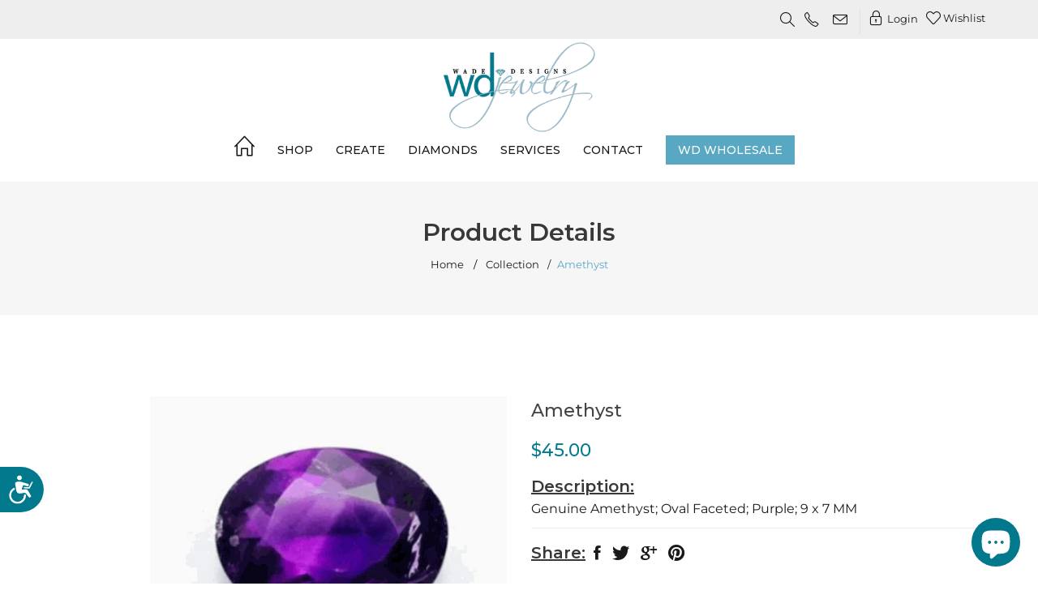

--- FILE ---
content_type: text/html; charset=utf-8
request_url: https://wadedesignsjewelry.com/products/001-270-01198
body_size: 29351
content:
<!doctype html>
<!--[if IE 9]> <html class="ie9 no-js supports-no-cookies" lang="en"> <![endif]-->
<!--[if (gt IE 9)|!(IE)]><!--> <html class="no-js supports-no-cookies" lang="en"> <!--<![endif]-->
<head>
  <!-- Google Tag Manager -->
  <script>(function(w,d,s,l,i){w[l]=w[l]||[];w[l].push({'gtm.start':
  new Date().getTime(),event:'gtm.js'});var f=d.getElementsByTagName(s)[0],
  j=d.createElement(s),dl=l!='dataLayer'?'&l='+l:'';j.async=true;j.src=
  'https://www.googletagmanager.com/gtm.js?id='+i+dl;f.parentNode.insertBefore(j,f);
  })(window,document,'script','dataLayer','GTM-TTRB4Q9');</script>
  <!-- End Google Tag Manager -->
  <!-- Basic and Helper page needs -->
  <meta charset="utf-8">
  <meta http-equiv="X-UA-Compatible" content="IE=edge">
  <meta name="viewport" content="width=device-width,initial-scale=1">
  <meta name="theme-color" content="#047b8e">
  <link rel="canonical" href="https://wadedesignsjewelry.com/products/001-270-01198"><link rel="shortcut icon" href="//wadedesignsjewelry.com/cdn/shop/files/wade-designs-jewelry-in-north-carolina-48x48_32x32.png?v=1668059873" type="image/png" /><!-- Title and description -->
  

   
    <title>
  Amethyst 
  
  
  
  
  
    
        &ndash; Wade Designs Jewelry
    
</title><meta name="description" content="Genuine Amethyst; Oval Faceted; Purple; 9 x 7 MM"><!-- Helpers -->
  <!-- /snippets/social-meta-tags.liquid -->


  <meta property="og:type" content="product">
  <meta property="og:title" content="Amethyst">
  
    <meta property="og:image" content="http://wadedesignsjewelry.com/cdn/shop/products/Inventory-Report-In-Stock-101822-95_grande.jpg?v=1667909131">
    <meta property="og:image:secure_url" content="https://wadedesignsjewelry.com/cdn/shop/products/Inventory-Report-In-Stock-101822-95_grande.jpg?v=1667909131">
  
  <meta property="og:description" content="Genuine Amethyst; Oval Faceted; Purple; 9 x 7 MM">
  <meta property="og:price:amount" content="45.00">
  <meta property="og:price:currency" content="USD">

<meta property="og:url" content="https://wadedesignsjewelry.com/products/001-270-01198">
<meta property="og:site_name" content="Wade Designs Jewelry">




  <meta name="twitter:card" content="summary">


  <meta name="twitter:title" content="Amethyst">
  <meta name="twitter:description" content="Genuine Amethyst; Oval Faceted; Purple; 9 x 7 MM">
  <meta name="twitter:image" content="https://wadedesignsjewelry.com/cdn/shop/products/Inventory-Report-In-Stock-101822-95_grande.jpg?v=1667909131">
  <meta name="twitter:image:width" content="600">
  <meta name="twitter:image:height" content="600">



  <!-- CSS -->
  <link href="//wadedesignsjewelry.com/cdn/shop/t/2/assets/timber.scss.css?v=26016486563913249331700820494" rel="stylesheet" type="text/css" media="all" />
<link href="//wadedesignsjewelry.com/cdn/shop/t/2/assets/bootstrap.min.css?v=19868337340211324411658127067" rel="stylesheet" type="text/css" media="all" />
<link href="//wadedesignsjewelry.com/cdn/shop/t/2/assets/simple-line-icons.css?v=49402511247700599821658127068" rel="stylesheet" type="text/css" media="all" />
<link href="//wadedesignsjewelry.com/cdn/shop/t/2/assets/ionicons.min.css?v=184364306120675196201658127068" rel="stylesheet" type="text/css" media="all" />
<link href="//wadedesignsjewelry.com/cdn/shop/t/2/assets/plugins.css?v=113021772785695129041658127068" rel="stylesheet" type="text/css" media="all" />



<link href="//wadedesignsjewelry.com/cdn/shop/t/2/assets/theme-default.css?v=178317379744863208791658127068" rel="stylesheet" type="text/css" media="all" />

<link href="//wadedesignsjewelry.com/cdn/shop/t/2/assets/style.css?v=146834113602134494121667985316" rel="stylesheet" type="text/css" media="all" />
<link href="//wadedesignsjewelry.com/cdn/shop/t/2/assets/custom.css?v=49735089245270368501684324821" rel="stylesheet" type="text/css" media="all" />
<link href="//wadedesignsjewelry.com/cdn/shop/t/2/assets/theme-custom.css?v=75885354632911026091668169097" rel="stylesheet" type="text/css" media="all" />
<link href="//wadedesignsjewelry.com/cdn/shop/t/2/assets/theme-responsive.css?v=124383896353283453601658127068" rel="stylesheet" type="text/css" media="all" />
<link href="//wadedesignsjewelry.com/cdn/shop/t/2/assets/skin-theme.css?v=123590296962041084701759332655" rel="stylesheet" type="text/css" media="all" />
<link href="//wadedesignsjewelry.com/cdn/shop/t/2/assets/theme-color.css?v=170945906630094495111667912888" rel="stylesheet" type="text/css" media="all" />
<link href="//wadedesignsjewelry.com/cdn/shop/t/2/assets/mystylewd.css?v=64082112268916669031720070422" rel="stylesheet" type="text/css" media="all" />
<!-- Header hook for plugins -->
  <script>window.performance && window.performance.mark && window.performance.mark('shopify.content_for_header.start');</script><meta id="shopify-digital-wallet" name="shopify-digital-wallet" content="/65510736129/digital_wallets/dialog">
<link rel="alternate" type="application/json+oembed" href="https://wadedesignsjewelry.com/products/001-270-01198.oembed">
<script async="async" src="/checkouts/internal/preloads.js?locale=en-US"></script>
<script id="shopify-features" type="application/json">{"accessToken":"3acc6f3b3949fdec82c3f29a2dca6f51","betas":["rich-media-storefront-analytics"],"domain":"wadedesignsjewelry.com","predictiveSearch":true,"shopId":65510736129,"locale":"en"}</script>
<script>var Shopify = Shopify || {};
Shopify.shop = "wade-designs-inc.myshopify.com";
Shopify.locale = "en";
Shopify.currency = {"active":"USD","rate":"1.0"};
Shopify.country = "US";
Shopify.theme = {"name":"Fusta-v1-0-9-os-2.0","id":134147703041,"schema_name":null,"schema_version":null,"theme_store_id":null,"role":"main"};
Shopify.theme.handle = "null";
Shopify.theme.style = {"id":null,"handle":null};
Shopify.cdnHost = "wadedesignsjewelry.com/cdn";
Shopify.routes = Shopify.routes || {};
Shopify.routes.root = "/";</script>
<script type="module">!function(o){(o.Shopify=o.Shopify||{}).modules=!0}(window);</script>
<script>!function(o){function n(){var o=[];function n(){o.push(Array.prototype.slice.apply(arguments))}return n.q=o,n}var t=o.Shopify=o.Shopify||{};t.loadFeatures=n(),t.autoloadFeatures=n()}(window);</script>
<script id="shop-js-analytics" type="application/json">{"pageType":"product"}</script>
<script defer="defer" async type="module" src="//wadedesignsjewelry.com/cdn/shopifycloud/shop-js/modules/v2/client.init-shop-cart-sync_BdyHc3Nr.en.esm.js"></script>
<script defer="defer" async type="module" src="//wadedesignsjewelry.com/cdn/shopifycloud/shop-js/modules/v2/chunk.common_Daul8nwZ.esm.js"></script>
<script type="module">
  await import("//wadedesignsjewelry.com/cdn/shopifycloud/shop-js/modules/v2/client.init-shop-cart-sync_BdyHc3Nr.en.esm.js");
await import("//wadedesignsjewelry.com/cdn/shopifycloud/shop-js/modules/v2/chunk.common_Daul8nwZ.esm.js");

  window.Shopify.SignInWithShop?.initShopCartSync?.({"fedCMEnabled":true,"windoidEnabled":true});

</script>
<script>(function() {
  var isLoaded = false;
  function asyncLoad() {
    if (isLoaded) return;
    isLoaded = true;
    var urls = ["https:\/\/sl-apps.zealousweb.com\/multipleformbuilder\/public\/form_builder_script.js?shop=wade-designs-inc.myshopify.com","https:\/\/cdn.nfcube.com\/instafeed-306ea2a66459aefea8e7d0ba870151cb.js?shop=wade-designs-inc.myshopify.com"];
    for (var i = 0; i < urls.length; i++) {
      var s = document.createElement('script');
      s.type = 'text/javascript';
      s.async = true;
      s.src = urls[i];
      var x = document.getElementsByTagName('script')[0];
      x.parentNode.insertBefore(s, x);
    }
  };
  if(window.attachEvent) {
    window.attachEvent('onload', asyncLoad);
  } else {
    window.addEventListener('load', asyncLoad, false);
  }
})();</script>
<script id="__st">var __st={"a":65510736129,"offset":-18000,"reqid":"57387890-99fb-449d-b941-e99478e91f57-1769022376","pageurl":"wadedesignsjewelry.com\/products\/001-270-01198","u":"79fe1a4eae39","p":"product","rtyp":"product","rid":7903046238465};</script>
<script>window.ShopifyPaypalV4VisibilityTracking = true;</script>
<script id="captcha-bootstrap">!function(){'use strict';const t='contact',e='account',n='new_comment',o=[[t,t],['blogs',n],['comments',n],[t,'customer']],c=[[e,'customer_login'],[e,'guest_login'],[e,'recover_customer_password'],[e,'create_customer']],r=t=>t.map((([t,e])=>`form[action*='/${t}']:not([data-nocaptcha='true']) input[name='form_type'][value='${e}']`)).join(','),a=t=>()=>t?[...document.querySelectorAll(t)].map((t=>t.form)):[];function s(){const t=[...o],e=r(t);return a(e)}const i='password',u='form_key',d=['recaptcha-v3-token','g-recaptcha-response','h-captcha-response',i],f=()=>{try{return window.sessionStorage}catch{return}},m='__shopify_v',_=t=>t.elements[u];function p(t,e,n=!1){try{const o=window.sessionStorage,c=JSON.parse(o.getItem(e)),{data:r}=function(t){const{data:e,action:n}=t;return t[m]||n?{data:e,action:n}:{data:t,action:n}}(c);for(const[e,n]of Object.entries(r))t.elements[e]&&(t.elements[e].value=n);n&&o.removeItem(e)}catch(o){console.error('form repopulation failed',{error:o})}}const l='form_type',E='cptcha';function T(t){t.dataset[E]=!0}const w=window,h=w.document,L='Shopify',v='ce_forms',y='captcha';let A=!1;((t,e)=>{const n=(g='f06e6c50-85a8-45c8-87d0-21a2b65856fe',I='https://cdn.shopify.com/shopifycloud/storefront-forms-hcaptcha/ce_storefront_forms_captcha_hcaptcha.v1.5.2.iife.js',D={infoText:'Protected by hCaptcha',privacyText:'Privacy',termsText:'Terms'},(t,e,n)=>{const o=w[L][v],c=o.bindForm;if(c)return c(t,g,e,D).then(n);var r;o.q.push([[t,g,e,D],n]),r=I,A||(h.body.append(Object.assign(h.createElement('script'),{id:'captcha-provider',async:!0,src:r})),A=!0)});var g,I,D;w[L]=w[L]||{},w[L][v]=w[L][v]||{},w[L][v].q=[],w[L][y]=w[L][y]||{},w[L][y].protect=function(t,e){n(t,void 0,e),T(t)},Object.freeze(w[L][y]),function(t,e,n,w,h,L){const[v,y,A,g]=function(t,e,n){const i=e?o:[],u=t?c:[],d=[...i,...u],f=r(d),m=r(i),_=r(d.filter((([t,e])=>n.includes(e))));return[a(f),a(m),a(_),s()]}(w,h,L),I=t=>{const e=t.target;return e instanceof HTMLFormElement?e:e&&e.form},D=t=>v().includes(t);t.addEventListener('submit',(t=>{const e=I(t);if(!e)return;const n=D(e)&&!e.dataset.hcaptchaBound&&!e.dataset.recaptchaBound,o=_(e),c=g().includes(e)&&(!o||!o.value);(n||c)&&t.preventDefault(),c&&!n&&(function(t){try{if(!f())return;!function(t){const e=f();if(!e)return;const n=_(t);if(!n)return;const o=n.value;o&&e.removeItem(o)}(t);const e=Array.from(Array(32),(()=>Math.random().toString(36)[2])).join('');!function(t,e){_(t)||t.append(Object.assign(document.createElement('input'),{type:'hidden',name:u})),t.elements[u].value=e}(t,e),function(t,e){const n=f();if(!n)return;const o=[...t.querySelectorAll(`input[type='${i}']`)].map((({name:t})=>t)),c=[...d,...o],r={};for(const[a,s]of new FormData(t).entries())c.includes(a)||(r[a]=s);n.setItem(e,JSON.stringify({[m]:1,action:t.action,data:r}))}(t,e)}catch(e){console.error('failed to persist form',e)}}(e),e.submit())}));const S=(t,e)=>{t&&!t.dataset[E]&&(n(t,e.some((e=>e===t))),T(t))};for(const o of['focusin','change'])t.addEventListener(o,(t=>{const e=I(t);D(e)&&S(e,y())}));const B=e.get('form_key'),M=e.get(l),P=B&&M;t.addEventListener('DOMContentLoaded',(()=>{const t=y();if(P)for(const e of t)e.elements[l].value===M&&p(e,B);[...new Set([...A(),...v().filter((t=>'true'===t.dataset.shopifyCaptcha))])].forEach((e=>S(e,t)))}))}(h,new URLSearchParams(w.location.search),n,t,e,['guest_login'])})(!0,!0)}();</script>
<script integrity="sha256-4kQ18oKyAcykRKYeNunJcIwy7WH5gtpwJnB7kiuLZ1E=" data-source-attribution="shopify.loadfeatures" defer="defer" src="//wadedesignsjewelry.com/cdn/shopifycloud/storefront/assets/storefront/load_feature-a0a9edcb.js" crossorigin="anonymous"></script>
<script data-source-attribution="shopify.dynamic_checkout.dynamic.init">var Shopify=Shopify||{};Shopify.PaymentButton=Shopify.PaymentButton||{isStorefrontPortableWallets:!0,init:function(){window.Shopify.PaymentButton.init=function(){};var t=document.createElement("script");t.src="https://wadedesignsjewelry.com/cdn/shopifycloud/portable-wallets/latest/portable-wallets.en.js",t.type="module",document.head.appendChild(t)}};
</script>
<script data-source-attribution="shopify.dynamic_checkout.buyer_consent">
  function portableWalletsHideBuyerConsent(e){var t=document.getElementById("shopify-buyer-consent"),n=document.getElementById("shopify-subscription-policy-button");t&&n&&(t.classList.add("hidden"),t.setAttribute("aria-hidden","true"),n.removeEventListener("click",e))}function portableWalletsShowBuyerConsent(e){var t=document.getElementById("shopify-buyer-consent"),n=document.getElementById("shopify-subscription-policy-button");t&&n&&(t.classList.remove("hidden"),t.removeAttribute("aria-hidden"),n.addEventListener("click",e))}window.Shopify?.PaymentButton&&(window.Shopify.PaymentButton.hideBuyerConsent=portableWalletsHideBuyerConsent,window.Shopify.PaymentButton.showBuyerConsent=portableWalletsShowBuyerConsent);
</script>
<script data-source-attribution="shopify.dynamic_checkout.cart.bootstrap">document.addEventListener("DOMContentLoaded",(function(){function t(){return document.querySelector("shopify-accelerated-checkout-cart, shopify-accelerated-checkout")}if(t())Shopify.PaymentButton.init();else{new MutationObserver((function(e,n){t()&&(Shopify.PaymentButton.init(),n.disconnect())})).observe(document.body,{childList:!0,subtree:!0})}}));
</script>

<script>window.performance && window.performance.mark && window.performance.mark('shopify.content_for_header.end');</script>
  <!-- /snippets/oldIE-js.liquid -->


<!--[if lt IE 9]>
<script src="//cdnjs.cloudflare.com/ajax/libs/html5shiv/3.7.2/html5shiv.min.js" type="text/javascript"></script>
<script src="//wadedesignsjewelry.com/cdn/shop/t/2/assets/respond.min.js?v=52248677837542619231658127068" type="text/javascript"></script>
<link href="//wadedesignsjewelry.com/cdn/shop/t/2/assets/respond-proxy.html" id="respond-proxy" rel="respond-proxy" />
<link href="//wadedesignsjewelry.com/search?q=7b9ff91dd5d2a9ddec84da452ae54915" id="respond-redirect" rel="respond-redirect" />
<script src="//wadedesignsjewelry.com/search?q=7b9ff91dd5d2a9ddec84da452ae54915" type="text/javascript"></script>
<![endif]-->


  <!-- JS --><script src="//wadedesignsjewelry.com/cdn/shop/t/2/assets/modernizr-2.8.3.min.js?v=174727525422211915231658127068"></script>
<script src="//wadedesignsjewelry.com/cdn/shop/t/2/assets/jquery-1.12.0.min.js?v=180303338299147220221658127068"></script>
<script src="//wadedesignsjewelry.com/cdn/shop/t/2/assets/popper.min.js?v=34695330375260839601658127068"></script>
<script src="//wadedesignsjewelry.com/cdn/shop/t/2/assets/bootstrap.min.js?v=16883752084331194951658127067"></script>
<script src="//wadedesignsjewelry.com/cdn/shop/t/2/assets/plugins.js?v=88980289909118957371658127068"></script>
<script src="//wadedesignsjewelry.com/cdn/shop/t/2/assets/jquery.elevateZoom-3.0.8.min.js?v=123299089282303306721658127068"></script>


<script src="//wadedesignsjewelry.com/cdn/shop/t/2/assets/instafeed.min.js?v=75320137009123578901658127068"></script>

<!-- Ajax Cart js -->
<script src="//wadedesignsjewelry.com/cdn/shopifycloud/storefront/assets/themes_support/option_selection-b017cd28.js"></script>
<script src="//wadedesignsjewelry.com/cdn/shopifycloud/storefront/assets/themes_support/api.jquery-7ab1a3a4.js"></script>
<script src="//wadedesignsjewelry.com/cdn/shop/t/2/assets/cart.api.js?v=177953175612073017851658127067"></script>



<script src="//wadedesignsjewelry.com/cdn/shop/t/2/assets/main.js?v=117000837261552941091684393882"></script>





  <script src="//wadedesignsjewelry.com/cdn/shopifycloud/storefront/assets/themes_support/shopify_common-5f594365.js" type="text/javascript"></script>
  

  <script async="async" src="https://shopoe.net/app.js"></script>
  <meta name="google-site-verification" content="-yntMN3Gbjv5FqB6FTfABkWQaC8LJ-C6J6alCvfs09w" />
<!-- BEGIN app block: shopify://apps/powerful-form-builder/blocks/app-embed/e4bcb1eb-35b2-42e6-bc37-bfe0e1542c9d --><script type="text/javascript" hs-ignore data-cookieconsent="ignore">
  var Globo = Globo || {};
  var globoFormbuilderRecaptchaInit = function(){};
  var globoFormbuilderHcaptchaInit = function(){};
  window.Globo.FormBuilder = window.Globo.FormBuilder || {};
  window.Globo.FormBuilder.shop = {"configuration":{"money_format":"${{amount}}"},"pricing":{"features":{"bulkOrderForm":false,"cartForm":false,"fileUpload":2,"removeCopyright":false,"restrictedEmailDomains":false}},"settings":{"copyright":"Powered by <a href=\"https://globosoftware.net\" target=\"_blank\">Globo</a> <a href=\"https://apps.shopify.com/form-builder-contact-form\" target=\"_blank\">Form Builder</a>","hideWaterMark":false,"reCaptcha":{"recaptchaType":"v2","siteKey":false,"languageCode":"en"},"scrollTop":false,"customCssCode":"","customCssEnabled":false,"additionalColumns":[]},"encryption_form_id":1,"url":"https://form.globosoftware.net/","CDN_URL":"https://dxo9oalx9qc1s.cloudfront.net"};

  if(window.Globo.FormBuilder.shop.settings.customCssEnabled && window.Globo.FormBuilder.shop.settings.customCssCode){
    const customStyle = document.createElement('style');
    customStyle.type = 'text/css';
    customStyle.innerHTML = window.Globo.FormBuilder.shop.settings.customCssCode;
    document.head.appendChild(customStyle);
  }

  window.Globo.FormBuilder.forms = [];
    
      
      
      
      window.Globo.FormBuilder.forms[96438] = {"96438":{"elements":[{"id":"group-1","type":"group","label":"Page 1","description":"","elements":[{"id":"text","type":"text","label":"First Name","placeholder":"First Name","description":"","limitCharacters":false,"characters":100,"hideLabel":false,"keepPositionLabel":false,"required":true,"ifHideLabel":false,"inputIcon":"","columnWidth":50},{"id":"text-2","type":"text","label":"Last Name","placeholder":"Last Name","description":"","limitCharacters":false,"characters":100,"hideLabel":false,"keepPositionLabel":false,"required":true,"ifHideLabel":false,"inputIcon":"","columnWidth":50},{"id":"email","type":"email","label":"Email","placeholder":"Email","description":"","limitCharacters":false,"characters":100,"hideLabel":false,"keepPositionLabel":false,"required":true,"ifHideLabel":false,"inputIcon":"","columnWidth":50},{"id":"phone","type":"phone","label":"Phone","placeholder":"Phone","description":"","validatePhone":true,"onlyShowFlag":true,"defaultCountryCode":"us","limitCharacters":false,"characters":100,"hideLabel":false,"keepPositionLabel":false,"required":true,"ifHideLabel":false,"inputIcon":"","columnWidth":50},{"id":"textarea","type":"textarea","label":"What's Your Design Idea?","placeholder":"","description":"","limitCharacters":false,"characters":100,"hideLabel":false,"keepPositionLabel":false,"required":true,"ifHideLabel":false,"columnWidth":100},{"id":"file","type":"file","label":"Upload an Example (optional)","button-text":"Choose file","placeholder":"","allowed-multiple":false,"allowed-extensions":["jpg","jpeg","png","gif","pdf"],"description":"","uploadPending":"File is uploading. Please wait a second...","uploadSuccess":"File uploaded successfully","hideLabel":false,"keepPositionLabel":false,"required":false,"ifHideLabel":false,"inputIcon":"\u003csvg aria-hidden=\"true\" focusable=\"false\" data-prefix=\"fas\" data-icon=\"file-alt\" class=\"svg-inline--fa fa-file-alt fa-w-12\" role=\"img\" xmlns=\"http:\/\/www.w3.org\/2000\/svg\" viewBox=\"0 0 384 512\"\u003e\u003cpath fill=\"currentColor\" d=\"M224 136V0H24C10.7 0 0 10.7 0 24v464c0 13.3 10.7 24 24 24h336c13.3 0 24-10.7 24-24V160H248c-13.2 0-24-10.8-24-24zm64 236c0 6.6-5.4 12-12 12H108c-6.6 0-12-5.4-12-12v-8c0-6.6 5.4-12 12-12h168c6.6 0 12 5.4 12 12v8zm0-64c0 6.6-5.4 12-12 12H108c-6.6 0-12-5.4-12-12v-8c0-6.6 5.4-12 12-12h168c6.6 0 12 5.4 12 12v8zm0-72v8c0 6.6-5.4 12-12 12H108c-6.6 0-12-5.4-12-12v-8c0-6.6 5.4-12 12-12h168c6.6 0 12 5.4 12 12zm96-114.1v6.1H256V0h6.1c6.4 0 12.5 2.5 17 7l97.9 98c4.5 4.5 7 10.6 7 16.9z\"\u003e\u003c\/path\u003e\u003c\/svg\u003e","columnWidth":100}]}],"errorMessage":{"required":"Please fill in field","invalid":"Invalid","invalidName":"Invalid name","invalidEmail":"Invalid email","invalidURL":"Invalid URL","invalidPhone":"Invalid phone","invalidNumber":"Invalid number","invalidPassword":"Invalid password","confirmPasswordNotMatch":"The password and confirmation password do not match","customerAlreadyExists":"Customer already exists","fileSizeLimit":"File size limit exceeded","fileNotAllowed":"File extension not allowed","requiredCaptcha":"Please, enter the captcha","requiredProducts":"Please select product","limitQuantity":"The number of products left in stock has been exceeded","shopifyInvalidPhone":"phone - Enter a valid phone number to use this delivery method","shopifyPhoneHasAlready":"phone - Phone has already been taken","shopifyInvalidProvice":"addresses.province - is not valid","otherError":"Something went wrong, please try again"},"appearance":{"layout":"boxed","width":600,"style":"classic","mainColor":"rgba(89,169,196,1)","headingColor":"#000","labelColor":"#000","descriptionColor":"#6c757d","optionColor":"#000","paragraphColor":"#000","paragraphBackground":"#fff","background":"none","backgroundColor":"#FFF","backgroundImage":"","backgroundImageAlignment":"middle","floatingIcon":"\u003csvg aria-hidden=\"true\" focusable=\"false\" data-prefix=\"far\" data-icon=\"envelope\" class=\"svg-inline--fa fa-envelope fa-w-16\" role=\"img\" xmlns=\"http:\/\/www.w3.org\/2000\/svg\" viewBox=\"0 0 512 512\"\u003e\u003cpath fill=\"currentColor\" d=\"M464 64H48C21.49 64 0 85.49 0 112v288c0 26.51 21.49 48 48 48h416c26.51 0 48-21.49 48-48V112c0-26.51-21.49-48-48-48zm0 48v40.805c-22.422 18.259-58.168 46.651-134.587 106.49-16.841 13.247-50.201 45.072-73.413 44.701-23.208.375-56.579-31.459-73.413-44.701C106.18 199.465 70.425 171.067 48 152.805V112h416zM48 400V214.398c22.914 18.251 55.409 43.862 104.938 82.646 21.857 17.205 60.134 55.186 103.062 54.955 42.717.231 80.509-37.199 103.053-54.947 49.528-38.783 82.032-64.401 104.947-82.653V400H48z\"\u003e\u003c\/path\u003e\u003c\/svg\u003e","floatingText":"","displayOnAllPage":false,"position":"bottom right","formType":"normalForm","colorScheme":{"solidButton":{"red":89,"green":169,"blue":196,"alpha":1},"solidButtonLabel":{"red":255,"green":255,"blue":255},"text":{"red":0,"green":0,"blue":0},"outlineButton":{"red":89,"green":169,"blue":196,"alpha":1},"background":null}},"afterSubmit":{"action":"clearForm","message":"\u003ch4\u003eThanks for getting in touch!\u0026nbsp;\u003c\/h4\u003e\n\u003cp\u003e\u0026nbsp;\u003c\/p\u003e\n\u003cp\u003eWe\u0026nbsp;will get back in touch with you soon!\u003c\/p\u003e\n\u003cp\u003e\u0026nbsp;\u003c\/p\u003e\n\u003cp\u003eHave a great day!\u003c\/p\u003e","redirectUrl":"","enableGa":false,"gaEventCategory":"Form Builder by Globo","gaEventAction":"Submit","gaEventLabel":"Contact us form","enableFpx":false,"fpxTrackerName":""},"footer":{"description":"","previousText":"Previous","nextText":"Next","submitText":"Submit","resetButton":false,"resetButtonText":"Reset","submitFullWidth":true,"submitAlignment":"left"},"header":{"active":false,"title":"Custom Jewelry Design Center","description":"\u003cp class=\"ql-align-center\"\u003ePlease let us know more about what you are looking to have us design for you.\u003c\/p\u003e"},"isStepByStepForm":true,"publish":{"requiredLogin":true,"requiredLoginMessage":{"en":"\u0026nbsp;\u0026nbsp;Please \u003ca href=\"\/account\/login\" title=\"login\" style=\"color:#047b8e;\"\u003e\u003cb\u003elogin\u003c\/b\u003e\u003c\/a\u003e to continue.  \u0026nbsp;"},"publishType":"embedCode","embedCode":"\u003cdiv class=\"globo-formbuilder\" data-id=\"OTY0Mzg=\"\u003e\u003c\/div\u003e","shortCode":"{formbuilder:OTY0Mzg=}","popup":"\u003cbutton class=\"globo-formbuilder-open\" data-id=\"OTY0Mzg=\"\u003eOpen form\u003c\/button\u003e","lightbox":"\u003cdiv class=\"globo-form-publish-modal lightbox hidden\" data-id=\"OTY0Mzg=\"\u003e\u003cdiv class=\"globo-form-modal-content\"\u003e\u003cdiv class=\"globo-formbuilder\" data-id=\"OTY0Mzg=\"\u003e\u003c\/div\u003e\u003c\/div\u003e\u003c\/div\u003e","enableAddShortCode":false,"selectPage":"102460522753","selectPositionOnPage":"top","selectTime":"forever","setCookie":"1","customClass":"="},"reCaptcha":{"enable":false,"note":"Please make sure that you have set Google reCaptcha v2 Site key and Secret key in \u003ca href=\"\/admin\/settings\"\u003eSettings\u003c\/a\u003e"},"html":"\n\u003cdiv class=\"globo-form boxed-form globo-form-id-96438 =\" data-locale=\"en\" \u003e\n\n\u003cstyle\u003e\n\n\n    :root .globo-form-app[data-id=\"96438\"]{\n        \n        --gfb-color-solidButton: 89,169,196;\n        --gfb-color-solidButtonColor: rgb(var(--gfb-color-solidButton));\n        --gfb-color-solidButtonLabel: 255,255,255;\n        --gfb-color-solidButtonLabelColor: rgb(var(--gfb-color-solidButtonLabel));\n        --gfb-color-text: 0,0,0;\n        --gfb-color-textColor: rgb(var(--gfb-color-text));\n        --gfb-color-outlineButton: 89,169,196;\n        --gfb-color-outlineButtonColor: rgb(var(--gfb-color-outlineButton));\n        --gfb-color-background: ,,;\n        --gfb-color-backgroundColor: rgb(var(--gfb-color-background));\n        \n        --gfb-main-color: rgba(89,169,196,1);\n        --gfb-primary-color: var(--gfb-color-solidButtonColor, var(--gfb-main-color));\n        --gfb-primary-text-color: var(--gfb-color-solidButtonLabelColor, #FFF);\n        --gfb-form-width: 600px;\n        --gfb-font-family: inherit;\n        --gfb-font-style: inherit;\n        --gfb--image: 40%;\n        --gfb-image-ratio-draft: var(--gfb--image);\n        --gfb-image-ratio: var(--gfb-image-ratio-draft);\n        \n        --gfb-bg-temp-color: #FFF;\n        --gfb-bg-position: middle;\n        \n        --gfb-bg-color: var(--gfb-color-backgroundColor, var(--gfb-bg-temp-color));\n        \n    }\n    \n.globo-form-id-96438 .globo-form-app{\n    max-width: 600px;\n    width: -webkit-fill-available;\n    \n    background-color: unset;\n    \n    \n}\n\n.globo-form-id-96438 .globo-form-app .globo-heading{\n    color: var(--gfb-color-textColor, #000)\n}\n\n\n\n.globo-form-id-96438 .globo-form-app .globo-description,\n.globo-form-id-96438 .globo-form-app .header .globo-description{\n    --gfb-color-description: rgba(var(--gfb-color-text), 0.8);\n    color: var(--gfb-color-description, #6c757d);\n}\n.globo-form-id-96438 .globo-form-app .globo-label,\n.globo-form-id-96438 .globo-form-app .globo-form-control label.globo-label,\n.globo-form-id-96438 .globo-form-app .globo-form-control label.globo-label span.label-content{\n    color: var(--gfb-color-textColor, #000);\n    text-align: left;\n}\n.globo-form-id-96438 .globo-form-app .globo-label.globo-position-label{\n    height: 20px !important;\n}\n.globo-form-id-96438 .globo-form-app .globo-form-control .help-text.globo-description,\n.globo-form-id-96438 .globo-form-app .globo-form-control span.globo-description{\n    --gfb-color-description: rgba(var(--gfb-color-text), 0.8);\n    color: var(--gfb-color-description, #6c757d);\n}\n.globo-form-id-96438 .globo-form-app .globo-form-control .checkbox-wrapper .globo-option,\n.globo-form-id-96438 .globo-form-app .globo-form-control .radio-wrapper .globo-option\n{\n    color: var(--gfb-color-textColor, #000);\n}\n.globo-form-id-96438 .globo-form-app .footer,\n.globo-form-id-96438 .globo-form-app .gfb__footer{\n    text-align:left;\n}\n.globo-form-id-96438 .globo-form-app .footer button,\n.globo-form-id-96438 .globo-form-app .gfb__footer button{\n    border:1px solid var(--gfb-primary-color);\n    \n        width:100%;\n    \n}\n.globo-form-id-96438 .globo-form-app .footer button.submit,\n.globo-form-id-96438 .globo-form-app .gfb__footer button.submit\n.globo-form-id-96438 .globo-form-app .footer button.checkout,\n.globo-form-id-96438 .globo-form-app .gfb__footer button.checkout,\n.globo-form-id-96438 .globo-form-app .footer button.action.loading .spinner,\n.globo-form-id-96438 .globo-form-app .gfb__footer button.action.loading .spinner{\n    background-color: var(--gfb-primary-color);\n    color : #ffffff;\n}\n.globo-form-id-96438 .globo-form-app .globo-form-control .star-rating\u003efieldset:not(:checked)\u003elabel:before {\n    content: url('data:image\/svg+xml; utf8, \u003csvg aria-hidden=\"true\" focusable=\"false\" data-prefix=\"far\" data-icon=\"star\" class=\"svg-inline--fa fa-star fa-w-18\" role=\"img\" xmlns=\"http:\/\/www.w3.org\/2000\/svg\" viewBox=\"0 0 576 512\"\u003e\u003cpath fill=\"rgba(89,169,196,1)\" d=\"M528.1 171.5L382 150.2 316.7 17.8c-11.7-23.6-45.6-23.9-57.4 0L194 150.2 47.9 171.5c-26.2 3.8-36.7 36.1-17.7 54.6l105.7 103-25 145.5c-4.5 26.3 23.2 46 46.4 33.7L288 439.6l130.7 68.7c23.2 12.2 50.9-7.4 46.4-33.7l-25-145.5 105.7-103c19-18.5 8.5-50.8-17.7-54.6zM388.6 312.3l23.7 138.4L288 385.4l-124.3 65.3 23.7-138.4-100.6-98 139-20.2 62.2-126 62.2 126 139 20.2-100.6 98z\"\u003e\u003c\/path\u003e\u003c\/svg\u003e');\n}\n.globo-form-id-96438 .globo-form-app .globo-form-control .star-rating\u003efieldset\u003einput:checked ~ label:before {\n    content: url('data:image\/svg+xml; utf8, \u003csvg aria-hidden=\"true\" focusable=\"false\" data-prefix=\"fas\" data-icon=\"star\" class=\"svg-inline--fa fa-star fa-w-18\" role=\"img\" xmlns=\"http:\/\/www.w3.org\/2000\/svg\" viewBox=\"0 0 576 512\"\u003e\u003cpath fill=\"rgba(89,169,196,1)\" d=\"M259.3 17.8L194 150.2 47.9 171.5c-26.2 3.8-36.7 36.1-17.7 54.6l105.7 103-25 145.5c-4.5 26.3 23.2 46 46.4 33.7L288 439.6l130.7 68.7c23.2 12.2 50.9-7.4 46.4-33.7l-25-145.5 105.7-103c19-18.5 8.5-50.8-17.7-54.6L382 150.2 316.7 17.8c-11.7-23.6-45.6-23.9-57.4 0z\"\u003e\u003c\/path\u003e\u003c\/svg\u003e');\n}\n.globo-form-id-96438 .globo-form-app .globo-form-control .star-rating\u003efieldset:not(:checked)\u003elabel:hover:before,\n.globo-form-id-96438 .globo-form-app .globo-form-control .star-rating\u003efieldset:not(:checked)\u003elabel:hover ~ label:before{\n    content : url('data:image\/svg+xml; utf8, \u003csvg aria-hidden=\"true\" focusable=\"false\" data-prefix=\"fas\" data-icon=\"star\" class=\"svg-inline--fa fa-star fa-w-18\" role=\"img\" xmlns=\"http:\/\/www.w3.org\/2000\/svg\" viewBox=\"0 0 576 512\"\u003e\u003cpath fill=\"rgba(89,169,196,1)\" d=\"M259.3 17.8L194 150.2 47.9 171.5c-26.2 3.8-36.7 36.1-17.7 54.6l105.7 103-25 145.5c-4.5 26.3 23.2 46 46.4 33.7L288 439.6l130.7 68.7c23.2 12.2 50.9-7.4 46.4-33.7l-25-145.5 105.7-103c19-18.5 8.5-50.8-17.7-54.6L382 150.2 316.7 17.8c-11.7-23.6-45.6-23.9-57.4 0z\"\u003e\u003c\/path\u003e\u003c\/svg\u003e')\n}\n.globo-form-id-96438 .globo-form-app .globo-form-control .checkbox-wrapper .checkbox-input:checked ~ .checkbox-label:before {\n    border-color: var(--gfb-primary-color);\n    box-shadow: 0 4px 6px rgba(50,50,93,0.11), 0 1px 3px rgba(0,0,0,0.08);\n    background-color: var(--gfb-primary-color);\n}\n.globo-form-id-96438 .globo-form-app .step.-completed .step__number,\n.globo-form-id-96438 .globo-form-app .line.-progress,\n.globo-form-id-96438 .globo-form-app .line.-start{\n    background-color: var(--gfb-primary-color);\n}\n.globo-form-id-96438 .globo-form-app .checkmark__check,\n.globo-form-id-96438 .globo-form-app .checkmark__circle{\n    stroke: var(--gfb-primary-color);\n}\n.globo-form-id-96438 .floating-button{\n    background-color: var(--gfb-primary-color);\n}\n.globo-form-id-96438 .globo-form-app .globo-form-control .checkbox-wrapper .checkbox-input ~ .checkbox-label:before,\n.globo-form-app .globo-form-control .radio-wrapper .radio-input ~ .radio-label:after{\n    border-color : var(--gfb-primary-color);\n}\n.globo-form-id-96438 .flatpickr-day.selected, \n.globo-form-id-96438 .flatpickr-day.startRange, \n.globo-form-id-96438 .flatpickr-day.endRange, \n.globo-form-id-96438 .flatpickr-day.selected.inRange, \n.globo-form-id-96438 .flatpickr-day.startRange.inRange, \n.globo-form-id-96438 .flatpickr-day.endRange.inRange, \n.globo-form-id-96438 .flatpickr-day.selected:focus, \n.globo-form-id-96438 .flatpickr-day.startRange:focus, \n.globo-form-id-96438 .flatpickr-day.endRange:focus, \n.globo-form-id-96438 .flatpickr-day.selected:hover, \n.globo-form-id-96438 .flatpickr-day.startRange:hover, \n.globo-form-id-96438 .flatpickr-day.endRange:hover, \n.globo-form-id-96438 .flatpickr-day.selected.prevMonthDay, \n.globo-form-id-96438 .flatpickr-day.startRange.prevMonthDay, \n.globo-form-id-96438 .flatpickr-day.endRange.prevMonthDay, \n.globo-form-id-96438 .flatpickr-day.selected.nextMonthDay, \n.globo-form-id-96438 .flatpickr-day.startRange.nextMonthDay, \n.globo-form-id-96438 .flatpickr-day.endRange.nextMonthDay {\n    background: var(--gfb-primary-color);\n    border-color: var(--gfb-primary-color);\n}\n.globo-form-id-96438 .globo-paragraph {\n    background: #fff;\n    color: var(--gfb-color-textColor, #000);\n    width: 100%!important;\n}\n\n[dir=\"rtl\"] .globo-form-app .header .title,\n[dir=\"rtl\"] .globo-form-app .header .description,\n[dir=\"rtl\"] .globo-form-id-96438 .globo-form-app .globo-heading,\n[dir=\"rtl\"] .globo-form-id-96438 .globo-form-app .globo-label,\n[dir=\"rtl\"] .globo-form-id-96438 .globo-form-app .globo-form-control label.globo-label,\n[dir=\"rtl\"] .globo-form-id-96438 .globo-form-app .globo-form-control label.globo-label span.label-content{\n    text-align: right;\n}\n\n[dir=\"rtl\"] .globo-form-app .line {\n    left: unset;\n    right: 50%;\n}\n\n[dir=\"rtl\"] .globo-form-id-96438 .globo-form-app .line.-start {\n    left: unset;    \n    right: 0%;\n}\n\n\u003c\/style\u003e\n\n\n\n\n\u003cdiv class=\"globo-form-app boxed-layout gfb-style-classic  gfb-font-size-medium\" data-id=96438\u003e\n    \n    \u003cdiv class=\"header dismiss hidden\" onclick=\"Globo.FormBuilder.closeModalForm(this)\"\u003e\n        \u003csvg width=20 height=20 viewBox=\"0 0 20 20\" class=\"\" focusable=\"false\" aria-hidden=\"true\"\u003e\u003cpath d=\"M11.414 10l4.293-4.293a.999.999 0 1 0-1.414-1.414L10 8.586 5.707 4.293a.999.999 0 1 0-1.414 1.414L8.586 10l-4.293 4.293a.999.999 0 1 0 1.414 1.414L10 11.414l4.293 4.293a.997.997 0 0 0 1.414 0 .999.999 0 0 0 0-1.414L11.414 10z\" fill-rule=\"evenodd\"\u003e\u003c\/path\u003e\u003c\/svg\u003e\n    \u003c\/div\u003e\n    \u003cform class=\"g-container\" novalidate action=\"https:\/\/form.globo.io\/api\/front\/form\/96438\/send\" method=\"POST\" enctype=\"multipart\/form-data\" data-id=96438\u003e\n        \n            \n        \n        \n            \u003cdiv class=\"globo-formbuilder-wizard\" data-id=96438\u003e\n                \u003cdiv class=\"wizard__content\"\u003e\n                    \u003cheader class=\"wizard__header\"\u003e\n                        \u003cdiv class=\"wizard__steps\"\u003e\n                        \u003cnav class=\"steps hidden\"\u003e\n                            \n                            \n                                \n                            \n                            \n                                \n                                \n                                \n                                \n                                \u003cdiv class=\"step last \" data-element-id=\"group-1\"  data-step=\"0\" \u003e\n                                    \u003cdiv class=\"step__content\"\u003e\n                                        \u003cp class=\"step__number\"\u003e\u003c\/p\u003e\n                                        \u003csvg class=\"checkmark\" xmlns=\"http:\/\/www.w3.org\/2000\/svg\" width=52 height=52 viewBox=\"0 0 52 52\"\u003e\n                                            \u003ccircle class=\"checkmark__circle\" cx=\"26\" cy=\"26\" r=\"25\" fill=\"none\"\/\u003e\n                                            \u003cpath class=\"checkmark__check\" fill=\"none\" d=\"M14.1 27.2l7.1 7.2 16.7-16.8\"\/\u003e\n                                        \u003c\/svg\u003e\n                                        \u003cdiv class=\"lines\"\u003e\n                                            \n                                                \u003cdiv class=\"line -start\"\u003e\u003c\/div\u003e\n                                            \n                                            \u003cdiv class=\"line -background\"\u003e\n                                            \u003c\/div\u003e\n                                            \u003cdiv class=\"line -progress\"\u003e\n                                            \u003c\/div\u003e\n                                        \u003c\/div\u003e  \n                                    \u003c\/div\u003e\n                                \u003c\/div\u003e\n                            \n                        \u003c\/nav\u003e\n                        \u003c\/div\u003e\n                    \u003c\/header\u003e\n                    \u003cdiv class=\"panels\"\u003e\n                        \n                        \n                        \n                        \n                        \u003cdiv class=\"panel \" data-element-id=\"group-1\" data-id=96438  data-step=\"0\" style=\"padding-top:0\"\u003e\n                            \n                                \n                                    \n\n\n\n\n\n\n\n\n\n\n\n\n\n\n\n    \n\n\n\n\n\n\n\n\n\n\u003cdiv class=\"globo-form-control layout-2-column \"  data-type='text'\u003e\n    \n    \n        \n\u003clabel tabindex=\"0\" for=\"96438-text\" class=\"classic-label globo-label gfb__label-v2 \" data-label=\"First Name\"\u003e\n    \u003cspan class=\"label-content\" data-label=\"First Name\"\u003eFirst Name\u003c\/span\u003e\n    \n        \u003cspan class=\"text-danger text-smaller\"\u003e *\u003c\/span\u003e\n    \n\u003c\/label\u003e\n\n    \n\n    \u003cdiv class=\"globo-form-input\"\u003e\n        \n        \n        \u003cinput type=\"text\"  data-type=\"text\" class=\"classic-input\" id=\"96438-text\" name=\"text\" placeholder=\"First Name\" presence  \u003e\n    \u003c\/div\u003e\n    \n    \u003csmall class=\"messages\"\u003e\u003c\/small\u003e\n\u003c\/div\u003e\n\n\n\n                                \n                                    \n\n\n\n\n\n\n\n\n\n\n\n\n\n\n\n    \n\n\n\n\n\n\n\n\n\n\u003cdiv class=\"globo-form-control layout-2-column \"  data-type='text'\u003e\n    \n    \n        \n\u003clabel tabindex=\"0\" for=\"96438-text-2\" class=\"classic-label globo-label gfb__label-v2 \" data-label=\"Last Name\"\u003e\n    \u003cspan class=\"label-content\" data-label=\"Last Name\"\u003eLast Name\u003c\/span\u003e\n    \n        \u003cspan class=\"text-danger text-smaller\"\u003e *\u003c\/span\u003e\n    \n\u003c\/label\u003e\n\n    \n\n    \u003cdiv class=\"globo-form-input\"\u003e\n        \n        \n        \u003cinput type=\"text\"  data-type=\"text\" class=\"classic-input\" id=\"96438-text-2\" name=\"text-2\" placeholder=\"Last Name\" presence  \u003e\n    \u003c\/div\u003e\n    \n    \u003csmall class=\"messages\"\u003e\u003c\/small\u003e\n\u003c\/div\u003e\n\n\n\n                                \n                                    \n\n\n\n\n\n\n\n\n\n\n\n\n\n\n\n    \n\n\n\n\n\n\n\n\n\n\u003cdiv class=\"globo-form-control layout-2-column \"  data-type='email'\u003e\n    \n    \n        \n\u003clabel tabindex=\"0\" for=\"96438-email\" class=\"classic-label globo-label gfb__label-v2 \" data-label=\"Email\"\u003e\n    \u003cspan class=\"label-content\" data-label=\"Email\"\u003eEmail\u003c\/span\u003e\n    \n        \u003cspan class=\"text-danger text-smaller\"\u003e *\u003c\/span\u003e\n    \n\u003c\/label\u003e\n\n    \n\n    \u003cdiv class=\"globo-form-input\"\u003e\n        \n        \n        \u003cinput type=\"text\"  data-type=\"email\" class=\"classic-input\" id=\"96438-email\" name=\"email\" placeholder=\"Email\" presence  \u003e\n    \u003c\/div\u003e\n    \n    \u003csmall class=\"messages\"\u003e\u003c\/small\u003e\n\u003c\/div\u003e\n\n\n                                \n                                    \n\n\n\n\n\n\n\n\n\n\n\n\n\n\n\n    \n\n\n\n\n\n\n\n\n\n\u003cdiv class=\"globo-form-control layout-2-column \"  data-type='phone' data-intl-phone\u003e\n    \n    \n        \n\u003clabel tabindex=\"0\" for=\"96438-phone\" class=\"classic-label globo-label gfb__label-v2 \" data-label=\"Phone\"\u003e\n    \u003cspan class=\"label-content\" data-label=\"Phone\"\u003ePhone\u003c\/span\u003e\n    \n        \u003cspan class=\"text-danger text-smaller\"\u003e *\u003c\/span\u003e\n    \n\u003c\/label\u003e\n\n    \n\n    \u003cdiv class=\"globo-form-input gfb__phone-placeholder\" input-placeholder=\"Phone\"\u003e\n        \n        \n        \u003cinput type=\"text\"  data-type=\"phone\" class=\"classic-input\" id=\"96438-phone\" name=\"phone\" placeholder=\"Phone\" presence  validate onlyShowFlag default-country-code=\"us\"\u003e\n    \u003c\/div\u003e\n    \n    \u003csmall class=\"messages\"\u003e\u003c\/small\u003e\n\u003c\/div\u003e\n\n\n                                \n                                    \n\n\n\n\n\n\n\n\n\n\n\n\n\n\n\n    \n\n\n\n\n\n\n\n\n\n\u003cdiv class=\"globo-form-control layout-1-column \"  data-type='textarea'\u003e\n    \n    \n        \n\u003clabel tabindex=\"0\" for=\"96438-textarea\" class=\"classic-label globo-label gfb__label-v2 \" data-label=\"What\u0026#39;s Your Design Idea?\"\u003e\n    \u003cspan class=\"label-content\" data-label=\"What\u0026#39;s Your Design Idea?\"\u003eWhat's Your Design Idea?\u003c\/span\u003e\n    \n        \u003cspan class=\"text-danger text-smaller\"\u003e *\u003c\/span\u003e\n    \n\u003c\/label\u003e\n\n    \n\n    \u003cdiv class=\"globo-form-input\"\u003e\n        \n        \u003ctextarea id=\"96438-textarea\"  data-type=\"textarea\" class=\"classic-input\" rows=\"3\" name=\"textarea\" placeholder=\"\" presence  \u003e\u003c\/textarea\u003e\n    \u003c\/div\u003e\n    \n    \u003csmall class=\"messages\"\u003e\u003c\/small\u003e\n\u003c\/div\u003e\n\n\n                                \n                                    \n\n\n\n\n\n\n\n\n\n\n\n\n\n\n\n\n\n    \n\n\n\n\n\n\n\n\n\n\u003cdiv class=\"globo-form-control layout-1-column \"  data-type='file' data-input-has-icon\u003e\n    \n    \n        \n\u003clabel tabindex=\"0\" for=\"96438-file\" class=\"classic-label globo-label gfb__label-v2 \" data-label=\"Upload an Example (optional)\"\u003e\n    \u003cspan class=\"label-content\" data-label=\"Upload an Example (optional)\"\u003eUpload an Example (optional)\u003c\/span\u003e\n    \n        \u003cspan\u003e\u003c\/span\u003e\n    \n\u003c\/label\u003e\n\n    \n\n    \u003cdiv class=\"globo-form-input\"\u003e\n        \u003cdiv class=\"globo-form-icon classic-icon\"\u003e\u003csvg aria-hidden=\"true\" focusable=\"false\" data-prefix=\"fas\" data-icon=\"file-alt\" class=\"svg-inline--fa fa-file-alt fa-w-12\" role=\"img\" xmlns=\"http:\/\/www.w3.org\/2000\/svg\" viewBox=\"0 0 384 512\"\u003e\u003cpath fill=\"currentColor\" d=\"M224 136V0H24C10.7 0 0 10.7 0 24v464c0 13.3 10.7 24 24 24h336c13.3 0 24-10.7 24-24V160H248c-13.2 0-24-10.8-24-24zm64 236c0 6.6-5.4 12-12 12H108c-6.6 0-12-5.4-12-12v-8c0-6.6 5.4-12 12-12h168c6.6 0 12 5.4 12 12v8zm0-64c0 6.6-5.4 12-12 12H108c-6.6 0-12-5.4-12-12v-8c0-6.6 5.4-12 12-12h168c6.6 0 12 5.4 12 12v8zm0-72v8c0 6.6-5.4 12-12 12H108c-6.6 0-12-5.4-12-12v-8c0-6.6 5.4-12 12-12h168c6.6 0 12 5.4 12 12zm96-114.1v6.1H256V0h6.1c6.4 0 12.5 2.5 17 7l97.9 98c4.5 4.5 7 10.6 7 16.9z\"\u003e\u003c\/path\u003e\u003c\/svg\u003e\u003c\/div\u003e\n        \u003cinput type=\"file\"  data-type=\"file\" class=\"classic-input\" id=\"96438-file\"  name=\"file\" \n            placeholder=\"\"  data-allowed-extensions=\"jpg,jpeg,png,gif,pdf\" data-file-size-limit=\"\" \u003e\n    \u003c\/div\u003e\n    \n    \u003csmall class=\"messages\"\u003e\u003c\/small\u003e\n\u003c\/div\u003e\n\n\n                                \n                            \n                            \n                                \n                            \n                        \u003c\/div\u003e\n                        \n                    \u003c\/div\u003e\n                    \n                        \n                            \u003cp style=\"text-align: right;font-size:small;display: block !important;\"\u003ePowered by \u003ca href=\"https:\/\/globosoftware.net\" target=\"_blank\"\u003eGlobo\u003c\/a\u003e \u003ca href=\"https:\/\/apps.shopify.com\/form-builder-contact-form\" target=\"_blank\"\u003eForm Builder\u003c\/a\u003e\u003c\/p\u003e\n                        \n                    \n                    \u003cdiv class=\"message error\" data-other-error=\"Something went wrong, please try again\"\u003e\n                        \u003cdiv class=\"content\"\u003e\u003c\/div\u003e\n                        \u003cdiv class=\"dismiss\" onclick=\"Globo.FormBuilder.dismiss(this)\"\u003e\n                            \u003csvg width=20 height=20 viewBox=\"0 0 20 20\" class=\"\" focusable=\"false\" aria-hidden=\"true\"\u003e\u003cpath d=\"M11.414 10l4.293-4.293a.999.999 0 1 0-1.414-1.414L10 8.586 5.707 4.293a.999.999 0 1 0-1.414 1.414L8.586 10l-4.293 4.293a.999.999 0 1 0 1.414 1.414L10 11.414l4.293 4.293a.997.997 0 0 0 1.414 0 .999.999 0 0 0 0-1.414L11.414 10z\" fill-rule=\"evenodd\"\u003e\u003c\/path\u003e\u003c\/svg\u003e\n                        \u003c\/div\u003e\n                    \u003c\/div\u003e\n                    \n                        \n                        \n                        \u003cdiv class=\"message success\"\u003e\n                            \n                            \u003cdiv class=\"gfb__discount-wrapper\" onclick=\"Globo.FormBuilder.handleCopyDiscountCode(this)\"\u003e\n                                \u003cdiv class=\"gfb__content-discount\"\u003e\n                                    \u003cspan class=\"gfb__discount-code\"\u003e\u003c\/span\u003e\n                                    \u003cdiv class=\"gfb__copy\"\u003e\n                                        \u003csvg xmlns=\"http:\/\/www.w3.org\/2000\/svg\" viewBox=\"0 0 448 512\"\u003e\u003cpath d=\"M384 336H192c-8.8 0-16-7.2-16-16V64c0-8.8 7.2-16 16-16l140.1 0L400 115.9V320c0 8.8-7.2 16-16 16zM192 384H384c35.3 0 64-28.7 64-64V115.9c0-12.7-5.1-24.9-14.1-33.9L366.1 14.1c-9-9-21.2-14.1-33.9-14.1H192c-35.3 0-64 28.7-64 64V320c0 35.3 28.7 64 64 64zM64 128c-35.3 0-64 28.7-64 64V448c0 35.3 28.7 64 64 64H256c35.3 0 64-28.7 64-64V416H272v32c0 8.8-7.2 16-16 16H64c-8.8 0-16-7.2-16-16V192c0-8.8 7.2-16 16-16H96V128H64z\"\/\u003e\u003c\/svg\u003e\n                                    \u003c\/div\u003e\n                                    \u003cdiv class=\"gfb__copied\"\u003e\n                                        \u003csvg xmlns=\"http:\/\/www.w3.org\/2000\/svg\" viewBox=\"0 0 448 512\"\u003e\u003cpath d=\"M438.6 105.4c12.5 12.5 12.5 32.8 0 45.3l-256 256c-12.5 12.5-32.8 12.5-45.3 0l-128-128c-12.5-12.5-12.5-32.8 0-45.3s32.8-12.5 45.3 0L160 338.7 393.4 105.4c12.5-12.5 32.8-12.5 45.3 0z\"\/\u003e\u003c\/svg\u003e\n                                    \u003c\/div\u003e        \n                                \u003c\/div\u003e\n                            \u003c\/div\u003e\n                            \u003cdiv class=\"content\"\u003e\u003ch4\u003eThanks for getting in touch!\u0026nbsp;\u003c\/h4\u003e\n\u003cp\u003e\u0026nbsp;\u003c\/p\u003e\n\u003cp\u003eWe\u0026nbsp;will get back in touch with you soon!\u003c\/p\u003e\n\u003cp\u003e\u0026nbsp;\u003c\/p\u003e\n\u003cp\u003eHave a great day!\u003c\/p\u003e\u003c\/div\u003e\n                            \u003cdiv class=\"dismiss\" onclick=\"Globo.FormBuilder.dismiss(this)\"\u003e\n                                \u003csvg width=20 height=20 width=20 height=20 viewBox=\"0 0 20 20\" class=\"\" focusable=\"false\" aria-hidden=\"true\"\u003e\u003cpath d=\"M11.414 10l4.293-4.293a.999.999 0 1 0-1.414-1.414L10 8.586 5.707 4.293a.999.999 0 1 0-1.414 1.414L8.586 10l-4.293 4.293a.999.999 0 1 0 1.414 1.414L10 11.414l4.293 4.293a.997.997 0 0 0 1.414 0 .999.999 0 0 0 0-1.414L11.414 10z\" fill-rule=\"evenodd\"\u003e\u003c\/path\u003e\u003c\/svg\u003e\n                            \u003c\/div\u003e\n                        \u003c\/div\u003e\n                        \n                        \n                    \n                    \u003cdiv class=\"gfb__footer wizard__footer\"\u003e\n                        \n                            \n                        \n                        \u003cbutton type=\"button\" class=\"action previous hidden classic-button\"\u003ePrevious\u003c\/button\u003e\n                        \u003cbutton type=\"button\" class=\"action next submit classic-button\" data-submitting-text=\"\" data-submit-text='\u003cspan class=\"spinner\"\u003e\u003c\/span\u003eSubmit' data-next-text=\"Next\" \u003e\u003cspan class=\"spinner\"\u003e\u003c\/span\u003eNext\u003c\/button\u003e\n                        \n                        \u003cp class=\"wizard__congrats-message\"\u003e\u003c\/p\u003e\n                    \u003c\/div\u003e\n                \u003c\/div\u003e\n            \u003c\/div\u003e\n        \n        \u003cinput type=\"hidden\" value=\"\" name=\"customer[id]\"\u003e\n        \u003cinput type=\"hidden\" value=\"\" name=\"customer[email]\"\u003e\n        \u003cinput type=\"hidden\" value=\"\" name=\"customer[name]\"\u003e\n        \u003cinput type=\"hidden\" value=\"\" name=\"page[title]\"\u003e\n        \u003cinput type=\"hidden\" value=\"\" name=\"page[href]\"\u003e\n        \u003cinput type=\"hidden\" value=\"\" name=\"_keyLabel\"\u003e\n    \u003c\/form\u003e\n    \n    \n    \u003cdiv class=\"message success\"\u003e\n        \n        \u003cdiv class=\"gfb__discount-wrapper\" onclick=\"Globo.FormBuilder.handleCopyDiscountCode(this)\"\u003e\n            \u003cdiv class=\"gfb__content-discount\"\u003e\n                \u003cspan class=\"gfb__discount-code\"\u003e\u003c\/span\u003e\n                \u003cdiv class=\"gfb__copy\"\u003e\n                    \u003csvg xmlns=\"http:\/\/www.w3.org\/2000\/svg\" viewBox=\"0 0 448 512\"\u003e\u003cpath d=\"M384 336H192c-8.8 0-16-7.2-16-16V64c0-8.8 7.2-16 16-16l140.1 0L400 115.9V320c0 8.8-7.2 16-16 16zM192 384H384c35.3 0 64-28.7 64-64V115.9c0-12.7-5.1-24.9-14.1-33.9L366.1 14.1c-9-9-21.2-14.1-33.9-14.1H192c-35.3 0-64 28.7-64 64V320c0 35.3 28.7 64 64 64zM64 128c-35.3 0-64 28.7-64 64V448c0 35.3 28.7 64 64 64H256c35.3 0 64-28.7 64-64V416H272v32c0 8.8-7.2 16-16 16H64c-8.8 0-16-7.2-16-16V192c0-8.8 7.2-16 16-16H96V128H64z\"\/\u003e\u003c\/svg\u003e\n                \u003c\/div\u003e\n                \u003cdiv class=\"gfb__copied\"\u003e\n                    \u003csvg xmlns=\"http:\/\/www.w3.org\/2000\/svg\" viewBox=\"0 0 448 512\"\u003e\u003cpath d=\"M438.6 105.4c12.5 12.5 12.5 32.8 0 45.3l-256 256c-12.5 12.5-32.8 12.5-45.3 0l-128-128c-12.5-12.5-12.5-32.8 0-45.3s32.8-12.5 45.3 0L160 338.7 393.4 105.4c12.5-12.5 32.8-12.5 45.3 0z\"\/\u003e\u003c\/svg\u003e\n                \u003c\/div\u003e        \n            \u003c\/div\u003e\n        \u003c\/div\u003e\n        \u003cdiv class=\"content\"\u003e\u003ch4\u003eThanks for getting in touch!\u0026nbsp;\u003c\/h4\u003e\n\u003cp\u003e\u0026nbsp;\u003c\/p\u003e\n\u003cp\u003eWe\u0026nbsp;will get back in touch with you soon!\u003c\/p\u003e\n\u003cp\u003e\u0026nbsp;\u003c\/p\u003e\n\u003cp\u003eHave a great day!\u003c\/p\u003e\u003c\/div\u003e\n        \u003cdiv class=\"dismiss\" onclick=\"Globo.FormBuilder.dismiss(this)\"\u003e\n            \u003csvg width=20 height=20 viewBox=\"0 0 20 20\" class=\"\" focusable=\"false\" aria-hidden=\"true\"\u003e\u003cpath d=\"M11.414 10l4.293-4.293a.999.999 0 1 0-1.414-1.414L10 8.586 5.707 4.293a.999.999 0 1 0-1.414 1.414L8.586 10l-4.293 4.293a.999.999 0 1 0 1.414 1.414L10 11.414l4.293 4.293a.997.997 0 0 0 1.414 0 .999.999 0 0 0 0-1.414L11.414 10z\" fill-rule=\"evenodd\"\u003e\u003c\/path\u003e\u003c\/svg\u003e\n        \u003c\/div\u003e\n    \u003c\/div\u003e\n    \n    \n\u003c\/div\u003e\n\n\u003c\/div\u003e\n"}}[96438];
      
    
  
  window.Globo.FormBuilder.url = window.Globo.FormBuilder.shop.url;
  window.Globo.FormBuilder.CDN_URL = window.Globo.FormBuilder.shop.CDN_URL ?? window.Globo.FormBuilder.shop.url;
  window.Globo.FormBuilder.themeOs20 = true;
  window.Globo.FormBuilder.searchProductByJson = true;
  
  
  window.Globo.FormBuilder.__webpack_public_path_2__ = "https://cdn.shopify.com/extensions/019bde9b-ec85-74c8-a198-8278afe00c90/powerful-form-builder-274/assets/";Globo.FormBuilder.page = {
    href : window.location.href,
    type: "product"
  };
  Globo.FormBuilder.page.title = document.title

  
    Globo.FormBuilder.product= {
      title : 'Amethyst',
      type : 'Colored Stones',
      vendor : 'WDG',
      url : window.location.href
    }
  
  if(window.AVADA_SPEED_WHITELIST){
    const pfbs_w = new RegExp("powerful-form-builder", 'i')
    if(Array.isArray(window.AVADA_SPEED_WHITELIST)){
      window.AVADA_SPEED_WHITELIST.push(pfbs_w)
    }else{
      window.AVADA_SPEED_WHITELIST = [pfbs_w]
    }
  }

  Globo.FormBuilder.shop.configuration = Globo.FormBuilder.shop.configuration || {};
  Globo.FormBuilder.shop.configuration.money_format = "${{amount}}";
</script>
<script src="https://cdn.shopify.com/extensions/019bde9b-ec85-74c8-a198-8278afe00c90/powerful-form-builder-274/assets/globo.formbuilder.index.js" defer="defer" data-cookieconsent="ignore"></script>




<!-- END app block --><!-- BEGIN app block: shopify://apps/hulk-form-builder/blocks/app-embed/b6b8dd14-356b-4725-a4ed-77232212b3c3 --><!-- BEGIN app snippet: hulkapps-formbuilder-theme-ext --><script type="text/javascript">
  
  if (typeof window.formbuilder_customer != "object") {
        window.formbuilder_customer = {}
  }

  window.hulkFormBuilder = {
    form_data: {},
    shop_data: {"shop_n-obxTfp6sxVZbUOFCeewg":{"shop_uuid":"n-obxTfp6sxVZbUOFCeewg","shop_timezone":"Asia\/Kolkata","shop_id":73672,"shop_is_after_submit_enabled":true,"shop_shopify_plan":"basic","shop_shopify_domain":"wade-designs-inc.myshopify.com","shop_remove_watermark":false,"shop_created_at":"2022-11-10T04:44:39.281-06:00","is_skip_metafield":false,"shop_deleted":false,"shop_disabled":false}},
    settings_data: {"shop_settings":{"shop_customise_msgs":[],"default_customise_msgs":{"is_required":"is required","thank_you":"Thank you! The form was submitted successfully.","processing":"Processing...","valid_data":"Please provide valid data","valid_email":"Provide valid email format","valid_tags":"HTML Tags are not allowed","valid_phone":"Provide valid phone number","valid_captcha":"Please provide valid captcha response","valid_url":"Provide valid URL","only_number_alloud":"Provide valid number in","number_less":"must be less than","number_more":"must be more than","image_must_less":"Image must be less than 20MB","image_number":"Images allowed","image_extension":"Invalid extension! Please provide image file","error_image_upload":"Error in image upload. Please try again.","error_file_upload":"Error in file upload. Please try again.","your_response":"Your response","error_form_submit":"Error occur.Please try again after sometime.","email_submitted":"Form with this email is already submitted","invalid_email_by_zerobounce":"The email address you entered appears to be invalid. Please check it and try again.","download_file":"Download file","card_details_invalid":"Your card details are invalid","card_details":"Card details","please_enter_card_details":"Please enter card details","card_number":"Card number","exp_mm":"Exp MM","exp_yy":"Exp YY","crd_cvc":"CVV","payment_value":"Payment amount","please_enter_payment_amount":"Please enter payment amount","address1":"Address line 1","address2":"Address line 2","city":"City","province":"Province","zipcode":"Zip code","country":"Country","blocked_domain":"This form does not accept addresses from","file_must_less":"File must be less than 20MB","file_extension":"Invalid extension! Please provide file","only_file_number_alloud":"files allowed","previous":"Previous","next":"Next","must_have_a_input":"Please enter at least one field.","please_enter_required_data":"Please enter required data","atleast_one_special_char":"Include at least one special character","atleast_one_lowercase_char":"Include at least one lowercase character","atleast_one_uppercase_char":"Include at least one uppercase character","atleast_one_number":"Include at least one number","must_have_8_chars":"Must have 8 characters long","be_between_8_and_12_chars":"Be between 8 and 12 characters long","please_select":"Please Select","phone_submitted":"Form with this phone number is already submitted","user_res_parse_error":"Error while submitting the form","valid_same_values":"values must be same","product_choice_clear_selection":"Clear Selection","picture_choice_clear_selection":"Clear Selection","remove_all_for_file_image_upload":"Remove All","invalid_file_type_for_image_upload":"You can't upload files of this type.","invalid_file_type_for_signature_upload":"You can't upload files of this type.","max_files_exceeded_for_file_upload":"You can not upload any more files.","max_files_exceeded_for_image_upload":"You can not upload any more files.","file_already_exist":"File already uploaded","max_limit_exceed":"You have added the maximum number of text fields.","cancel_upload_for_file_upload":"Cancel upload","cancel_upload_for_image_upload":"Cancel upload","cancel_upload_for_signature_upload":"Cancel upload"},"shop_blocked_domains":[]}},
    features_data: {"shop_plan_features":{"shop_plan_features":["unlimited-forms","full-design-customization","export-form-submissions","multiple-recipients-for-form-submissions","multiple-admin-notifications","enable-captcha","unlimited-file-uploads","save-submitted-form-data","set-auto-response-message","conditional-logic","form-banner","save-as-draft-facility","include-user-response-in-admin-email","disable-form-submission","file-upload"]}},
    shop: null,
    shop_id: null,
    plan_features: null,
    validateDoubleQuotes: false,
    assets: {
      extraFunctions: "https://cdn.shopify.com/extensions/019bb5ee-ec40-7527-955d-c1b8751eb060/form-builder-by-hulkapps-50/assets/extra-functions.js",
      extraStyles: "https://cdn.shopify.com/extensions/019bb5ee-ec40-7527-955d-c1b8751eb060/form-builder-by-hulkapps-50/assets/extra-styles.css",
      bootstrapStyles: "https://cdn.shopify.com/extensions/019bb5ee-ec40-7527-955d-c1b8751eb060/form-builder-by-hulkapps-50/assets/theme-app-extension-bootstrap.css"
    },
    translations: {
      htmlTagNotAllowed: "HTML Tags are not allowed",
      sqlQueryNotAllowed: "SQL Queries are not allowed",
      doubleQuoteNotAllowed: "Double quotes are not allowed",
      vorwerkHttpWwwNotAllowed: "The words \u0026#39;http\u0026#39; and \u0026#39;www\u0026#39; are not allowed. Please remove them and try again.",
      maxTextFieldsReached: "You have added the maximum number of text fields.",
      avoidNegativeWords: "Avoid negative words: Don\u0026#39;t use negative words in your contact message.",
      customDesignOnly: "This form is for custom designs requests. For general inquiries please contact our team at info@stagheaddesigns.com",
      zerobounceApiErrorMsg: "We couldn\u0026#39;t verify your email due to a technical issue. Please try again later.",
    }

  }

  

  window.FbThemeAppExtSettingsHash = {}
  
</script><!-- END app snippet --><!-- END app block --><script src="https://cdn.shopify.com/extensions/019bb5ee-ec40-7527-955d-c1b8751eb060/form-builder-by-hulkapps-50/assets/form-builder-script.js" type="text/javascript" defer="defer"></script>
<script src="https://cdn.shopify.com/extensions/e8878072-2f6b-4e89-8082-94b04320908d/inbox-1254/assets/inbox-chat-loader.js" type="text/javascript" defer="defer"></script>
<link href="https://monorail-edge.shopifysvc.com" rel="dns-prefetch">
<script>(function(){if ("sendBeacon" in navigator && "performance" in window) {try {var session_token_from_headers = performance.getEntriesByType('navigation')[0].serverTiming.find(x => x.name == '_s').description;} catch {var session_token_from_headers = undefined;}var session_cookie_matches = document.cookie.match(/_shopify_s=([^;]*)/);var session_token_from_cookie = session_cookie_matches && session_cookie_matches.length === 2 ? session_cookie_matches[1] : "";var session_token = session_token_from_headers || session_token_from_cookie || "";function handle_abandonment_event(e) {var entries = performance.getEntries().filter(function(entry) {return /monorail-edge.shopifysvc.com/.test(entry.name);});if (!window.abandonment_tracked && entries.length === 0) {window.abandonment_tracked = true;var currentMs = Date.now();var navigation_start = performance.timing.navigationStart;var payload = {shop_id: 65510736129,url: window.location.href,navigation_start,duration: currentMs - navigation_start,session_token,page_type: "product"};window.navigator.sendBeacon("https://monorail-edge.shopifysvc.com/v1/produce", JSON.stringify({schema_id: "online_store_buyer_site_abandonment/1.1",payload: payload,metadata: {event_created_at_ms: currentMs,event_sent_at_ms: currentMs}}));}}window.addEventListener('pagehide', handle_abandonment_event);}}());</script>
<script id="web-pixels-manager-setup">(function e(e,d,r,n,o){if(void 0===o&&(o={}),!Boolean(null===(a=null===(i=window.Shopify)||void 0===i?void 0:i.analytics)||void 0===a?void 0:a.replayQueue)){var i,a;window.Shopify=window.Shopify||{};var t=window.Shopify;t.analytics=t.analytics||{};var s=t.analytics;s.replayQueue=[],s.publish=function(e,d,r){return s.replayQueue.push([e,d,r]),!0};try{self.performance.mark("wpm:start")}catch(e){}var l=function(){var e={modern:/Edge?\/(1{2}[4-9]|1[2-9]\d|[2-9]\d{2}|\d{4,})\.\d+(\.\d+|)|Firefox\/(1{2}[4-9]|1[2-9]\d|[2-9]\d{2}|\d{4,})\.\d+(\.\d+|)|Chrom(ium|e)\/(9{2}|\d{3,})\.\d+(\.\d+|)|(Maci|X1{2}).+ Version\/(15\.\d+|(1[6-9]|[2-9]\d|\d{3,})\.\d+)([,.]\d+|)( \(\w+\)|)( Mobile\/\w+|) Safari\/|Chrome.+OPR\/(9{2}|\d{3,})\.\d+\.\d+|(CPU[ +]OS|iPhone[ +]OS|CPU[ +]iPhone|CPU IPhone OS|CPU iPad OS)[ +]+(15[._]\d+|(1[6-9]|[2-9]\d|\d{3,})[._]\d+)([._]\d+|)|Android:?[ /-](13[3-9]|1[4-9]\d|[2-9]\d{2}|\d{4,})(\.\d+|)(\.\d+|)|Android.+Firefox\/(13[5-9]|1[4-9]\d|[2-9]\d{2}|\d{4,})\.\d+(\.\d+|)|Android.+Chrom(ium|e)\/(13[3-9]|1[4-9]\d|[2-9]\d{2}|\d{4,})\.\d+(\.\d+|)|SamsungBrowser\/([2-9]\d|\d{3,})\.\d+/,legacy:/Edge?\/(1[6-9]|[2-9]\d|\d{3,})\.\d+(\.\d+|)|Firefox\/(5[4-9]|[6-9]\d|\d{3,})\.\d+(\.\d+|)|Chrom(ium|e)\/(5[1-9]|[6-9]\d|\d{3,})\.\d+(\.\d+|)([\d.]+$|.*Safari\/(?![\d.]+ Edge\/[\d.]+$))|(Maci|X1{2}).+ Version\/(10\.\d+|(1[1-9]|[2-9]\d|\d{3,})\.\d+)([,.]\d+|)( \(\w+\)|)( Mobile\/\w+|) Safari\/|Chrome.+OPR\/(3[89]|[4-9]\d|\d{3,})\.\d+\.\d+|(CPU[ +]OS|iPhone[ +]OS|CPU[ +]iPhone|CPU IPhone OS|CPU iPad OS)[ +]+(10[._]\d+|(1[1-9]|[2-9]\d|\d{3,})[._]\d+)([._]\d+|)|Android:?[ /-](13[3-9]|1[4-9]\d|[2-9]\d{2}|\d{4,})(\.\d+|)(\.\d+|)|Mobile Safari.+OPR\/([89]\d|\d{3,})\.\d+\.\d+|Android.+Firefox\/(13[5-9]|1[4-9]\d|[2-9]\d{2}|\d{4,})\.\d+(\.\d+|)|Android.+Chrom(ium|e)\/(13[3-9]|1[4-9]\d|[2-9]\d{2}|\d{4,})\.\d+(\.\d+|)|Android.+(UC? ?Browser|UCWEB|U3)[ /]?(15\.([5-9]|\d{2,})|(1[6-9]|[2-9]\d|\d{3,})\.\d+)\.\d+|SamsungBrowser\/(5\.\d+|([6-9]|\d{2,})\.\d+)|Android.+MQ{2}Browser\/(14(\.(9|\d{2,})|)|(1[5-9]|[2-9]\d|\d{3,})(\.\d+|))(\.\d+|)|K[Aa][Ii]OS\/(3\.\d+|([4-9]|\d{2,})\.\d+)(\.\d+|)/},d=e.modern,r=e.legacy,n=navigator.userAgent;return n.match(d)?"modern":n.match(r)?"legacy":"unknown"}(),u="modern"===l?"modern":"legacy",c=(null!=n?n:{modern:"",legacy:""})[u],f=function(e){return[e.baseUrl,"/wpm","/b",e.hashVersion,"modern"===e.buildTarget?"m":"l",".js"].join("")}({baseUrl:d,hashVersion:r,buildTarget:u}),m=function(e){var d=e.version,r=e.bundleTarget,n=e.surface,o=e.pageUrl,i=e.monorailEndpoint;return{emit:function(e){var a=e.status,t=e.errorMsg,s=(new Date).getTime(),l=JSON.stringify({metadata:{event_sent_at_ms:s},events:[{schema_id:"web_pixels_manager_load/3.1",payload:{version:d,bundle_target:r,page_url:o,status:a,surface:n,error_msg:t},metadata:{event_created_at_ms:s}}]});if(!i)return console&&console.warn&&console.warn("[Web Pixels Manager] No Monorail endpoint provided, skipping logging."),!1;try{return self.navigator.sendBeacon.bind(self.navigator)(i,l)}catch(e){}var u=new XMLHttpRequest;try{return u.open("POST",i,!0),u.setRequestHeader("Content-Type","text/plain"),u.send(l),!0}catch(e){return console&&console.warn&&console.warn("[Web Pixels Manager] Got an unhandled error while logging to Monorail."),!1}}}}({version:r,bundleTarget:l,surface:e.surface,pageUrl:self.location.href,monorailEndpoint:e.monorailEndpoint});try{o.browserTarget=l,function(e){var d=e.src,r=e.async,n=void 0===r||r,o=e.onload,i=e.onerror,a=e.sri,t=e.scriptDataAttributes,s=void 0===t?{}:t,l=document.createElement("script"),u=document.querySelector("head"),c=document.querySelector("body");if(l.async=n,l.src=d,a&&(l.integrity=a,l.crossOrigin="anonymous"),s)for(var f in s)if(Object.prototype.hasOwnProperty.call(s,f))try{l.dataset[f]=s[f]}catch(e){}if(o&&l.addEventListener("load",o),i&&l.addEventListener("error",i),u)u.appendChild(l);else{if(!c)throw new Error("Did not find a head or body element to append the script");c.appendChild(l)}}({src:f,async:!0,onload:function(){if(!function(){var e,d;return Boolean(null===(d=null===(e=window.Shopify)||void 0===e?void 0:e.analytics)||void 0===d?void 0:d.initialized)}()){var d=window.webPixelsManager.init(e)||void 0;if(d){var r=window.Shopify.analytics;r.replayQueue.forEach((function(e){var r=e[0],n=e[1],o=e[2];d.publishCustomEvent(r,n,o)})),r.replayQueue=[],r.publish=d.publishCustomEvent,r.visitor=d.visitor,r.initialized=!0}}},onerror:function(){return m.emit({status:"failed",errorMsg:"".concat(f," has failed to load")})},sri:function(e){var d=/^sha384-[A-Za-z0-9+/=]+$/;return"string"==typeof e&&d.test(e)}(c)?c:"",scriptDataAttributes:o}),m.emit({status:"loading"})}catch(e){m.emit({status:"failed",errorMsg:(null==e?void 0:e.message)||"Unknown error"})}}})({shopId: 65510736129,storefrontBaseUrl: "https://wadedesignsjewelry.com",extensionsBaseUrl: "https://extensions.shopifycdn.com/cdn/shopifycloud/web-pixels-manager",monorailEndpoint: "https://monorail-edge.shopifysvc.com/unstable/produce_batch",surface: "storefront-renderer",enabledBetaFlags: ["2dca8a86"],webPixelsConfigList: [{"id":"shopify-app-pixel","configuration":"{}","eventPayloadVersion":"v1","runtimeContext":"STRICT","scriptVersion":"0450","apiClientId":"shopify-pixel","type":"APP","privacyPurposes":["ANALYTICS","MARKETING"]},{"id":"shopify-custom-pixel","eventPayloadVersion":"v1","runtimeContext":"LAX","scriptVersion":"0450","apiClientId":"shopify-pixel","type":"CUSTOM","privacyPurposes":["ANALYTICS","MARKETING"]}],isMerchantRequest: false,initData: {"shop":{"name":"Wade Designs Jewelry","paymentSettings":{"currencyCode":"USD"},"myshopifyDomain":"wade-designs-inc.myshopify.com","countryCode":"US","storefrontUrl":"https:\/\/wadedesignsjewelry.com"},"customer":null,"cart":null,"checkout":null,"productVariants":[{"price":{"amount":45.0,"currencyCode":"USD"},"product":{"title":"Amethyst","vendor":"WDG","id":"7903046238465","untranslatedTitle":"Amethyst","url":"\/products\/001-270-01198","type":"Colored Stones"},"id":"43551909806337","image":{"src":"\/\/wadedesignsjewelry.com\/cdn\/shop\/products\/Inventory-Report-In-Stock-101822-95.jpg?v=1667909131"},"sku":"001-270-01198","title":"Default Title","untranslatedTitle":"Default Title"}],"purchasingCompany":null},},"https://wadedesignsjewelry.com/cdn","fcfee988w5aeb613cpc8e4bc33m6693e112",{"modern":"","legacy":""},{"shopId":"65510736129","storefrontBaseUrl":"https:\/\/wadedesignsjewelry.com","extensionBaseUrl":"https:\/\/extensions.shopifycdn.com\/cdn\/shopifycloud\/web-pixels-manager","surface":"storefront-renderer","enabledBetaFlags":"[\"2dca8a86\"]","isMerchantRequest":"false","hashVersion":"fcfee988w5aeb613cpc8e4bc33m6693e112","publish":"custom","events":"[[\"page_viewed\",{}],[\"product_viewed\",{\"productVariant\":{\"price\":{\"amount\":45.0,\"currencyCode\":\"USD\"},\"product\":{\"title\":\"Amethyst\",\"vendor\":\"WDG\",\"id\":\"7903046238465\",\"untranslatedTitle\":\"Amethyst\",\"url\":\"\/products\/001-270-01198\",\"type\":\"Colored Stones\"},\"id\":\"43551909806337\",\"image\":{\"src\":\"\/\/wadedesignsjewelry.com\/cdn\/shop\/products\/Inventory-Report-In-Stock-101822-95.jpg?v=1667909131\"},\"sku\":\"001-270-01198\",\"title\":\"Default Title\",\"untranslatedTitle\":\"Default Title\"}}]]"});</script><script>
  window.ShopifyAnalytics = window.ShopifyAnalytics || {};
  window.ShopifyAnalytics.meta = window.ShopifyAnalytics.meta || {};
  window.ShopifyAnalytics.meta.currency = 'USD';
  var meta = {"product":{"id":7903046238465,"gid":"gid:\/\/shopify\/Product\/7903046238465","vendor":"WDG","type":"Colored Stones","handle":"001-270-01198","variants":[{"id":43551909806337,"price":4500,"name":"Amethyst","public_title":null,"sku":"001-270-01198"}],"remote":false},"page":{"pageType":"product","resourceType":"product","resourceId":7903046238465,"requestId":"57387890-99fb-449d-b941-e99478e91f57-1769022376"}};
  for (var attr in meta) {
    window.ShopifyAnalytics.meta[attr] = meta[attr];
  }
</script>
<script class="analytics">
  (function () {
    var customDocumentWrite = function(content) {
      var jquery = null;

      if (window.jQuery) {
        jquery = window.jQuery;
      } else if (window.Checkout && window.Checkout.$) {
        jquery = window.Checkout.$;
      }

      if (jquery) {
        jquery('body').append(content);
      }
    };

    var hasLoggedConversion = function(token) {
      if (token) {
        return document.cookie.indexOf('loggedConversion=' + token) !== -1;
      }
      return false;
    }

    var setCookieIfConversion = function(token) {
      if (token) {
        var twoMonthsFromNow = new Date(Date.now());
        twoMonthsFromNow.setMonth(twoMonthsFromNow.getMonth() + 2);

        document.cookie = 'loggedConversion=' + token + '; expires=' + twoMonthsFromNow;
      }
    }

    var trekkie = window.ShopifyAnalytics.lib = window.trekkie = window.trekkie || [];
    if (trekkie.integrations) {
      return;
    }
    trekkie.methods = [
      'identify',
      'page',
      'ready',
      'track',
      'trackForm',
      'trackLink'
    ];
    trekkie.factory = function(method) {
      return function() {
        var args = Array.prototype.slice.call(arguments);
        args.unshift(method);
        trekkie.push(args);
        return trekkie;
      };
    };
    for (var i = 0; i < trekkie.methods.length; i++) {
      var key = trekkie.methods[i];
      trekkie[key] = trekkie.factory(key);
    }
    trekkie.load = function(config) {
      trekkie.config = config || {};
      trekkie.config.initialDocumentCookie = document.cookie;
      var first = document.getElementsByTagName('script')[0];
      var script = document.createElement('script');
      script.type = 'text/javascript';
      script.onerror = function(e) {
        var scriptFallback = document.createElement('script');
        scriptFallback.type = 'text/javascript';
        scriptFallback.onerror = function(error) {
                var Monorail = {
      produce: function produce(monorailDomain, schemaId, payload) {
        var currentMs = new Date().getTime();
        var event = {
          schema_id: schemaId,
          payload: payload,
          metadata: {
            event_created_at_ms: currentMs,
            event_sent_at_ms: currentMs
          }
        };
        return Monorail.sendRequest("https://" + monorailDomain + "/v1/produce", JSON.stringify(event));
      },
      sendRequest: function sendRequest(endpointUrl, payload) {
        // Try the sendBeacon API
        if (window && window.navigator && typeof window.navigator.sendBeacon === 'function' && typeof window.Blob === 'function' && !Monorail.isIos12()) {
          var blobData = new window.Blob([payload], {
            type: 'text/plain'
          });

          if (window.navigator.sendBeacon(endpointUrl, blobData)) {
            return true;
          } // sendBeacon was not successful

        } // XHR beacon

        var xhr = new XMLHttpRequest();

        try {
          xhr.open('POST', endpointUrl);
          xhr.setRequestHeader('Content-Type', 'text/plain');
          xhr.send(payload);
        } catch (e) {
          console.log(e);
        }

        return false;
      },
      isIos12: function isIos12() {
        return window.navigator.userAgent.lastIndexOf('iPhone; CPU iPhone OS 12_') !== -1 || window.navigator.userAgent.lastIndexOf('iPad; CPU OS 12_') !== -1;
      }
    };
    Monorail.produce('monorail-edge.shopifysvc.com',
      'trekkie_storefront_load_errors/1.1',
      {shop_id: 65510736129,
      theme_id: 134147703041,
      app_name: "storefront",
      context_url: window.location.href,
      source_url: "//wadedesignsjewelry.com/cdn/s/trekkie.storefront.cd680fe47e6c39ca5d5df5f0a32d569bc48c0f27.min.js"});

        };
        scriptFallback.async = true;
        scriptFallback.src = '//wadedesignsjewelry.com/cdn/s/trekkie.storefront.cd680fe47e6c39ca5d5df5f0a32d569bc48c0f27.min.js';
        first.parentNode.insertBefore(scriptFallback, first);
      };
      script.async = true;
      script.src = '//wadedesignsjewelry.com/cdn/s/trekkie.storefront.cd680fe47e6c39ca5d5df5f0a32d569bc48c0f27.min.js';
      first.parentNode.insertBefore(script, first);
    };
    trekkie.load(
      {"Trekkie":{"appName":"storefront","development":false,"defaultAttributes":{"shopId":65510736129,"isMerchantRequest":null,"themeId":134147703041,"themeCityHash":"3734999546986813162","contentLanguage":"en","currency":"USD","eventMetadataId":"a215a288-5b69-4f74-91c1-071184e08667"},"isServerSideCookieWritingEnabled":true,"monorailRegion":"shop_domain","enabledBetaFlags":["65f19447"]},"Session Attribution":{},"S2S":{"facebookCapiEnabled":false,"source":"trekkie-storefront-renderer","apiClientId":580111}}
    );

    var loaded = false;
    trekkie.ready(function() {
      if (loaded) return;
      loaded = true;

      window.ShopifyAnalytics.lib = window.trekkie;

      var originalDocumentWrite = document.write;
      document.write = customDocumentWrite;
      try { window.ShopifyAnalytics.merchantGoogleAnalytics.call(this); } catch(error) {};
      document.write = originalDocumentWrite;

      window.ShopifyAnalytics.lib.page(null,{"pageType":"product","resourceType":"product","resourceId":7903046238465,"requestId":"57387890-99fb-449d-b941-e99478e91f57-1769022376","shopifyEmitted":true});

      var match = window.location.pathname.match(/checkouts\/(.+)\/(thank_you|post_purchase)/)
      var token = match? match[1]: undefined;
      if (!hasLoggedConversion(token)) {
        setCookieIfConversion(token);
        window.ShopifyAnalytics.lib.track("Viewed Product",{"currency":"USD","variantId":43551909806337,"productId":7903046238465,"productGid":"gid:\/\/shopify\/Product\/7903046238465","name":"Amethyst","price":"45.00","sku":"001-270-01198","brand":"WDG","variant":null,"category":"Colored Stones","nonInteraction":true,"remote":false},undefined,undefined,{"shopifyEmitted":true});
      window.ShopifyAnalytics.lib.track("monorail:\/\/trekkie_storefront_viewed_product\/1.1",{"currency":"USD","variantId":43551909806337,"productId":7903046238465,"productGid":"gid:\/\/shopify\/Product\/7903046238465","name":"Amethyst","price":"45.00","sku":"001-270-01198","brand":"WDG","variant":null,"category":"Colored Stones","nonInteraction":true,"remote":false,"referer":"https:\/\/wadedesignsjewelry.com\/products\/001-270-01198"});
      }
    });


        var eventsListenerScript = document.createElement('script');
        eventsListenerScript.async = true;
        eventsListenerScript.src = "//wadedesignsjewelry.com/cdn/shopifycloud/storefront/assets/shop_events_listener-3da45d37.js";
        document.getElementsByTagName('head')[0].appendChild(eventsListenerScript);

})();</script>
<script
  defer
  src="https://wadedesignsjewelry.com/cdn/shopifycloud/perf-kit/shopify-perf-kit-3.0.4.min.js"
  data-application="storefront-renderer"
  data-shop-id="65510736129"
  data-render-region="gcp-us-central1"
  data-page-type="product"
  data-theme-instance-id="134147703041"
  data-theme-name=""
  data-theme-version=""
  data-monorail-region="shop_domain"
  data-resource-timing-sampling-rate="10"
  data-shs="true"
  data-shs-beacon="true"
  data-shs-export-with-fetch="true"
  data-shs-logs-sample-rate="1"
  data-shs-beacon-endpoint="https://wadedesignsjewelry.com/api/collect"
></script>
</head>

<body id="amethyst" class="template-product" >
  <!-- Google Tag Manager (noscript) -->
  <noscript><iframe src="https://www.googletagmanager.com/ns.html?id=GTM-TTRB4Q9"
  height="0" width="0" style="display:none;visibility:hidden"></iframe></noscript>
  <!-- End Google Tag Manager (noscript) --><div id="shopify-section-header" class="shopify-section"><!-- header-area start -->
<div class="header-area">
  <!-- header-top start -->
  <div class="header-top">
    <div class="container">
      <div class="row">
        <div class="col-xl-6 col-lg-6 col-md-6">
          
          
        </div>
        <div class="col-xl-6 col-lg-6 col-md-6 col-12">
          <div class="right-blok-box d-flex">
            <div class="search-wrap">
              <a href="#" class="trigger-search"><i class="icon-magnifier"></i></a>
            </div>

            <div class="phone-wrap">
              <a href="tel:2524519270" class="emailwrap"><i class="icon-phone"></i></a>
            </div>

            <div class="email-wrap">
              <a href="mailto:rwade29@gmail.com" class="emailwrap"><i class="icon-envelope"></i></a>
            </div>

            <div class="user-wrap">
              
                <a href="/account/login"><i class="icon-lock"></i> <span>Login</span></a>
              
            </div>

            <div class="wishlist-wrap">
              <a href="javascript:void(0)" class="header__icon h-wishlist-icon wishlist-page-widget" class="wlistwrap"
                ><i class="icon-heart"></i><span>Wishlist</span></a
              >
              <!--
                <a href="https://wade-designs-inc.myshopify.com/pages/wishlist" class="wlistwrap"><i class="icon-heart"></i> <span>Wishlist</span></a>
              -->
            </div>

            <!-- 




<div class="shopping-cart-wrap"><a href="#"><i class="icon-handbag"></i> <span id="cart-total"><span class="bigcounter">0</span></span></a>
  <div class="mini-cart">

    <ul class="cart-tempty-title"  style="display:block;">
      <li>Your cart is empty!</li>
    </ul>
    
    <ul class="cart-item-loop"  style="display:none;">
      
    </ul>

    <ul class="subtotal-title-area"  style="display:none;">
      <li class="subtotal-titles">
        <div class="subtotal-titles"><h3>Total :</h3><span class="shopping-cart__total">$0.00</span></div>
      </li>
      <li class="mini-cart-btns">
        <div class="cart-btns">
          <a href="/cart">View cart</a>
          <a href="/checkout">Checkout</a>
        </div>
      </li>
    </ul>
  </div>
</div>

 -->
          </div>
        </div></div>
    </div>
  </div>
  <!-- header-top end -->
  <div class="header-bottom-area header-sticky">
    <div class="container">
      <div class="row">
        <div class="col-xl-6 col-lg-3 offset-3 col-md-12 col-12">
          <div class="logo"><a href="/" class="theme-logo">
  <img src="//wadedesignsjewelry.com/cdn/shop/files/wade-designs-jewelry-in-rocky-mount-nc_300x300.png?v=1663928358" alt="Wade Designs Jewelry">
</a></div>
        </div>
        <div class="col-xl-12 col-lg-9 col-md-12 col-12 d-none d-lg-block">
          <div class="main-menu-area text-center">
  <nav class="main-navigation">
    <ul>
      
        

        
          <li>
            <a href="/" class="main-link main-link-icon" title="Home"
              ><i class="icon-home"></i
            ></a>
          </li>
        
      
        

        
          
            <li>
              <a href="/collections" class="main-link" title="Shop">Shop </a>
              <ul class="">
                
                  
                  
                    <li class="megamenu-li">
                      <a href="#" title="Diamond Fashion">Diamond Fashion</a>
                      <ul>
                        
                          <li>
                            <a href="/collections/diamond-engagement-rings" title="Engagement Rings">Engagement Rings</a>
                          </li>
                        
                          <li>
                            <a href="/collections/diamond-semi-mount-rings" title="Semi-Mount Rings">Semi-Mount Rings</a>
                          </li>
                        
                          <li>
                            <a href="/collections/diamond-necklaces" title="Necklaces">Necklaces</a>
                          </li>
                        
                          <li>
                            <a href="/collections/diamond-pendants" title="Pendants">Pendants</a>
                          </li>
                        
                          <li>
                            <a href="/collections/diamonds-loose" title="Loose Diamonds">Loose Diamonds</a>
                          </li>
                        
                      </ul>
                    </li>

                  
                
                  
                  
                    <li class="megamenu-li">
                      <a href="#" title="Silver Jewelry">Silver Jewelry</a>
                      <ul>
                        
                          <li>
                            <a href="/collections/silver-bracelets" title="Bracelets">Bracelets</a>
                          </li>
                        
                          <li>
                            <a href="/collections/silver-charms" title="Charms">Charms</a>
                          </li>
                        
                          <li>
                            <a href="/collections/silver-earrings" title="Earrings">Earrings</a>
                          </li>
                        
                          <li>
                            <a href="/collections/sterling-silver-pendants" title="Pendants">Pendants</a>
                          </li>
                        
                          <li>
                            <a href="/collections/silver-necklaces" title="Necklaces">Necklaces</a>
                          </li>
                        
                          <li>
                            <a href="/collections/silver-rings-with-stones" title="Rings with Stones">Rings with Stones</a>
                          </li>
                        
                          <li>
                            <a href="/collections/silver-rings-without-stones" title="Rings without Stones">Rings without Stones</a>
                          </li>
                        
                          <li>
                            <a href="/collections/silver-jewelry-misc" title="Misc.">Misc.</a>
                          </li>
                        
                      </ul>
                    </li>

                  
                
                  
                  
                    <li class="megamenu-li">
                      <a href="#" title="Gold Jewelry">Gold Jewelry</a>
                      <ul>
                        
                          <li>
                            <a href="/collections/gold-pendants-charms" title="Pendants / Charms">Pendants / Charms</a>
                          </li>
                        
                          <li>
                            <a href="/collections/gold-wedding-bands-mens" title="Men's Wedding Bands">Men's Wedding Bands</a>
                          </li>
                        
                          <li>
                            <a href="/collections/gold-jewelry-misc" title="Misc">Misc</a>
                          </li>
                        
                      </ul>
                    </li>

                  
                
                  
                  
                    <li class="megamenu-li">
                      <a href="#" title="Colored Stone">Colored Stone</a>
                      <ul>
                        
                          <li>
                            <a href="/collections/colored-stone-necklace" title="Necklaces">Necklaces</a>
                          </li>
                        
                          <li>
                            <a href="/collections/colored-stone-pendants" title="Pendants">Pendants</a>
                          </li>
                        
                          <li>
                            <a href="/collections/colored-stone-earrings" title="Earrings">Earrings</a>
                          </li>
                        
                          <li>
                            <a href="/collections/colored-stones-loose" title="Loose Stones">Loose Stones</a>
                          </li>
                        
                      </ul>
                    </li>

                  
                
                  
                  
                    <li class="megamenu-li">
                      <a href="#" title="Pearl Collection">Pearl Collection</a>
                      <ul>
                        
                          <li>
                            <a href="/collections/pearl-necklace" title="Necklaces">Necklaces</a>
                          </li>
                        
                      </ul>
                    </li>

                  
                
                  
                  
                    <li class="megamenu-li">
                      <a href="#" title="Other Collection">Other Collection</a>
                      <ul>
                        
                          <li>
                            <a href="/collections/fashion-jewelry" title="Fashion Jewelry">Fashion Jewelry</a>
                          </li>
                        
                          <li>
                            <a href="/collections/platium-wedding-bands-womens" title="Women's Platinum Wedding Bands ">Women's Platinum Wedding Bands </a>
                          </li>
                        
                      </ul>
                    </li>

                  
                
              </ul>
            </li>
          
        
      
        

        
          
            <li>
              <a href="/pages/custom-design-jewelry" class="main-link" title="Create">Create</a>
            </li>
          
        
      
        

        
          
            <li>
              <a href="#" class="main-link" title="Diamonds">Diamonds </a>
              <ul class="">
                
                  
                  
                    <li class=" submenu-li">
                      <a href="/pages/search-diamonds" title="Natural Diamonds">Natural Diamonds</a>
                    </li>
                  
                
                  
                  
                    <li class=" submenu-li">
                      <a href="/pages/lab-grown-diamonds" title="Lab grown Diamonds">Lab grown Diamonds</a>
                    </li>
                  
                
                  
                  
                    <li class=" submenu-li">
                      <a href="/pages/antwerp-diamonds" title="Antwerp Diamonds">Antwerp Diamonds</a>
                    </li>
                  
                
                  
                  
                    <li class=" submenu-li">
                      <a href="/pages/the-4-cs-of-diamonds" title="The 4 C's of Diamonds">The 4 C's of Diamonds</a>
                    </li>
                  
                
                  
                  
                    <li class=" submenu-li">
                      <a href="/pages/diamond-guarantee" title="Diamond Guarantee">Diamond Guarantee</a>
                    </li>
                  
                
              </ul>
            </li>
          
        
      
        

        
          
            <li>
              <a href="/pages/services" class="main-link" title="Services">Services </a>
              <ul class="">
                
                  
                  
                    <li class=" submenu-li">
                      <a href="/pages/custom-design-jewelry" title="Custom Jewelry">Custom Jewelry</a>
                    </li>
                  
                
                  
                  
                    <li class=" submenu-li">
                      <a href="/pages/time-piece-restoration-and-repair" title="Time Piece Restoration and Repair">Time Piece Restoration and Repair</a>
                    </li>
                  
                
                  
                  
                    <li class=" submenu-li">
                      <a href="/pages/hand-engraving" title="Hand Engraving">Hand Engraving</a>
                    </li>
                  
                
                  
                  
                    <li class=" submenu-li">
                      <a href="/pages/jewelry-repair" title="Jewelry Repair">Jewelry Repair</a>
                    </li>
                  
                
                  
                  
                    <li class=" submenu-li">
                      <a href="/pages/gold-buying-guide" title="Gold Buying Guide">Gold Buying Guide</a>
                    </li>
                  
                
                  
                  
                    <li class=" submenu-li">
                      <a href="/pages/appraisals" title="Appraisals">Appraisals</a>
                    </li>
                  
                
              </ul>
            </li>
          
        
      
        

        
          
            <li>
              <a href="/pages/contact" class="main-link" title="Contact">Contact</a>
            </li>
          
        
      
        

        
          <li>
            <a href="https://www.wdwholesale.com/" class="main-link main-link-wd" title="WD Wholesale" target="_blank">WD Wholesale
            </a>
          </li>

          

        
      
    </ul>
  </nav>
</div>

<script>
  $('.megamenu-li').parent('ul').addClass('mega-menu');
  $('.submenu-li').parent('ul').addClass('sub-menu');
</script>

        </div>
        <div class="col">
          <div class="mobile-menu d-block d-lg-none"></div>
        </div>
      </div>
    </div>
  </div>
</div>
<!-- header-area end -->

<style>
  .theme-logo img{
    max-width: 190px;
  }
</style>






</div>
  <!-- main-search start -->
<div class="main-search-active">
  <div class="sidebar-search-icon">
    <button class="search-close"><span class="icon-close"></span></button>
  </div>
  <div class="sidebar-search-input">
    <form action="/search" method="get" class="search-bar" role="search">
      <div class="form-search">
        <input type="hidden" name="type" value="product">
        <input type="search" name="q" value="" placeholder="Search our store" id="search" class="input-text" aria-label="Search our store">
        <button class="search-btn" type="submit">
          <i class="icon-magnifier"></i>
        </button>
      </div>
    </form>
  </div>
</div>
<!-- main-search start -->

  
  <!-- breadcrumb-area start -->

<div class="breadcrumb-area section-ptb">
  <div class="container">
    <div class="row">
      <div class="col">
        
        	<h2 class="breadcrumb-title">Product Details</h2>
              
        <!-- breadcrumb-list start -->
        
  <nav class="" role="navigation" aria-label="breadcrumbs">
    <ul class="breadcrumb-list">
      <li class="breadcrumb-item">
        <a href="/" title="Back to the home page">Home</a>
      </li>

      <li class="breadcrumb-item">
        

        

        
          
            <a href="/collections" title="Collections">Collection</a>
          

          

          <span>Amethyst</span>

        
      </li>
    </ul>
  </nav>


        <!-- breadcrumb-list end -->
      </div>
    </div>
  </div>
</div>

<!-- breadcrumb-area end -->
<main role="main">
    <div id="shopify-section-template--16249255788801__product-template" class="shopify-section"><div class="main-content-wrap section-ptb product-details-page product-details">  
  <div class="container">
    <div class="row">
      
      <div class="col-xl-6 col-lg-7 col-md-6">
        <div class="product-details-images">
          <div class="product_details_container">
            <div class="product_big_images-right">
              <div class="portfolio-full-image tab-content">
                <div class="featured-image">      
                  <div class="" id="ProductPhoto"><img id="ProductPhotoImg" class="product-zoom" 
                         src="//wadedesignsjewelry.com/cdn/shop/products/Inventory-Report-In-Stock-101822-95_1024x1024.jpg?v=1667909131" alt="Amethyst" 
                         data-zoom-image="//wadedesignsjewelry.com/cdn/shop/products/Inventory-Report-In-Stock-101822-95_1024x1024.jpg?v=1667909131">
                  </div>
                  <div class="product-badge">





</div>
                </div>
              </div>
            </div></div>    
        </div> 
      </div>
      
      <div class="col-xl-6 col-lg-5 col-md-6">
        <form action="/cart/add" method="post" enctype="multipart/form-data" id="add-item-form">
          <div class="product_details_info"><h2 class="product_title">Amethyst</h2>
            
            <ul class="pro_dtl_prize product-price"><li><span id="ProductPrice">$45.00</span></li>
            </ul>
            <div class="product-description pro_details">
              <h3 class="ProdDesc">Description:</h3>Genuine Amethyst; Oval Faceted; Purple; 9 x 7 MM
</div>
            <div class="product-variant-option"> 
  <select name="id" id="productSelect" class="product-single__variants" style="display:none;">
    
    
    <option  selected="selected"  data-sku="001-270-01198" value="43551909806337">Default Title - $45.00 USD</option>
    
    
  </select><script>
    jQuery(function() {
      jQuery('.swatch :radio').change(function() {
        var optionIndex = jQuery(this).closest('.swatch').attr('data-option-index');
        var optionValue = jQuery(this).val();
        jQuery(this)
        .closest('form')
        .find('.single-option-selector')
        .eq(optionIndex)
        .val(optionValue)
        .trigger('change');
      });
    });
  </script></div><style>
  .product-variant-option .selector-wrapper{
  	display: none;
  }
</style>
            
            
            
            <!-- Share -->
<div class="share-icons section fix pro_social_share d-flex">
  
  

  
  
  <h2 class="title_2"><b><u>Share:</u></b></h2>
  <ul class="pro_social_link">
  <li><a target="_blank" href="//www.facebook.com/sharer.php?u=https://wadedesignsjewelry.com/products/001-270-01198" title="Share on Facebook" tabindex="0"><i class="ion-social-facebook"></i></a></li>
  <li><a target="_blank" href="//twitter.com/share?text=Amethyst&amp;url=https://wadedesignsjewelry.com/products/001-270-01198;source=webclient" title="Share on Twitter" tabindex="0"><i class="ion-social-twitter"></i></a></li>
  <li><a target="_blank" href="//plus.google.com/share?url=https://wadedesignsjewelry.com/products/001-270-01198" title="Share on Google+" tabindex="0"><i class="ion-social-googleplus"></i></a></li>
  
  <li><a target="_blank" href="//pinterest.com/pin/create/button/?url=https://wadedesignsjewelry.com/products/001-270-01198&amp;media=http://wadedesignsjewelry.com/cdn/shop/products/Inventory-Report-In-Stock-101822-95_1024x1024.jpg?v=1667909131&amp;description=Amethyst" title="Share on Pinterest" tabindex="0"><i class="ion-social-pinterest"></i></a></li>
  
  </ul>
</div>

            

            <div class="wishlist-engine" data-product_id="7903046238465" data-variant_id="43551909806337" data-full_button="true" data-css="true"></div>
            
            
            
          </div>
        </form>
      </div>
    </div>
  </div>
</div>





<script>
  var selectCallback = function(variant, selector) {
    timber.productPage({
      money_format: "${{amount}}",
      variant: variant,
      selector: selector
    });
    
    if (variant) {
      
      // Current variant select+
      var form = jQuery('#' + selector.domIdPrefix).closest('form');
      for (var i=0,length=variant.options.length; i<length; i++) {
        var val = variant.options[i].replace(/'/g,"&#039;");
        var radioButton = form.find(".swatch[data-option-index='" + i + "'] :radio[value='" + val +"']");
        if (radioButton.size()) {
          radioButton.get(0).checked = true;
        }
      }

      // Current sku pass
      $('.variant-sku').text(variant.sku);
    }else {
      $('.variant-sku').empty();
    }// product image zoom with variant
    if (variant && variant.featured_image) { 
      jQuery('#ProductThumbs a[data-image-id="' + variant.featured_image.id + '"]').trigger('click'); 
    }};
  jQuery(function($) {
    new Shopify.OptionSelectors('productSelect', {
      product: {"id":7903046238465,"title":"Amethyst","handle":"001-270-01198","description":"\u003cp\u003eGenuine Amethyst; Oval Faceted; Purple;\u003cbr\u003e 9 x 7 MM\u003c\/p\u003e","published_at":"2022-11-07T01:39:16-05:00","created_at":"2022-11-07T01:39:16-05:00","vendor":"WDG","type":"Colored Stones","tags":["Colored Stones Loose"],"price":4500,"price_min":4500,"price_max":4500,"available":true,"price_varies":false,"compare_at_price":null,"compare_at_price_min":0,"compare_at_price_max":0,"compare_at_price_varies":false,"variants":[{"id":43551909806337,"title":"Default Title","option1":"Default Title","option2":null,"option3":null,"sku":"001-270-01198","requires_shipping":true,"taxable":true,"featured_image":null,"available":true,"name":"Amethyst","public_title":null,"options":["Default Title"],"price":4500,"weight":0,"compare_at_price":null,"inventory_management":null,"barcode":"","requires_selling_plan":false,"selling_plan_allocations":[]}],"images":["\/\/wadedesignsjewelry.com\/cdn\/shop\/products\/Inventory-Report-In-Stock-101822-95.jpg?v=1667909131"],"featured_image":"\/\/wadedesignsjewelry.com\/cdn\/shop\/products\/Inventory-Report-In-Stock-101822-95.jpg?v=1667909131","options":["Title"],"media":[{"alt":null,"id":31845163303169,"position":1,"preview_image":{"aspect_ratio":1.333,"height":300,"width":400,"src":"\/\/wadedesignsjewelry.com\/cdn\/shop\/products\/Inventory-Report-In-Stock-101822-95.jpg?v=1667909131"},"aspect_ratio":1.333,"height":300,"media_type":"image","src":"\/\/wadedesignsjewelry.com\/cdn\/shop\/products\/Inventory-Report-In-Stock-101822-95.jpg?v=1667909131","width":400}],"requires_selling_plan":false,"selling_plan_groups":[],"content":"\u003cp\u003eGenuine Amethyst; Oval Faceted; Purple;\u003cbr\u003e 9 x 7 MM\u003c\/p\u003e"},
      onVariantSelected: selectCallback,
      enableHistoryState: true
    });

    // Add label if only one product option and it isn't 'Title'. Could be 'Size'.
    

    // Hide selectors if we only have 1 variant and its title contains 'Default'.
    
      $('.selector-wrapper').hide();
    
  });function productZoom(){
    $(".product-zoom").elevateZoom({
      gallery: 'ProductThumbs',
      galleryActiveClass: "active",
      zoomType: "inner",
      cursor: "crosshair"
    });
  };
  function productZoomDisable(){
    if( $(window).width() < 767 ) {
      $('.zoomContainer').remove();
      $(".product-zoom").removeData('elevateZoom');
      $(".product-zoom").removeData('zoomImage');
    } else {
      productZoom();
    }
  };

  productZoomDisable();

  $(window).resize(function() {
    productZoomDisable();
  });</script></div><div id="shopify-section-template--16249255788801__single-product-tab" class="shopify-section">










</div><div id="shopify-section-template--16249255788801__related-product" class="shopify-section"><!-- PRODUCT SECTION START -->






<div class="related-product">
  
  <div class="container">
    <div class="row">
      <div class="col-lg-12">
        <!-- section-title start -->
        <div class="section-title">
          
          <h2>You May Also Like</h2>
          
          
        </div>
        <!-- section-title end -->
      </div>
    </div>
  </div>
  
  <div class="container">
    <div class="product-slider row">
      
      
      
      
      
      <div class="col">
        
<!-- single-product-wrap start -->
<div class="single-product-wrap">
  <div class="product-image">
    <div class="product-item-badge">





</div>
    <a href="/products/001-270-01232">
      <img src="//wadedesignsjewelry.com/cdn/shop/products/Inventory-Report-In-Stock-101822-114_large.jpg?v=1667969216" alt="">
    </a>
    <div class="product-action">
      
      

<span class="wishlist-engine wishlist-btn" data-product_id="7903047680257" data-variant_id="43551911117057" data-full_button="false" data-css="true"></span>

     
  
      
      <a href="javascript:void(0);" onclick="Shopify.addItem(43551911117057, 1); return false;" class="add-to-cart ajax-spin-cart">
        <span>
          <span class="cart-title"><i class="icon-handbag"></i></span>
          <span class="cart-loading animated infinite rotateOut"><i class="ion-load-a"></i></span>
          <span class="cart-added"><i class="ion-android-done"></i></span>
          <span class="cart-unavailable"><i class="ion-android-alert"></i></span>
        </span>
      </a>
       

      
      <a href="javascript:void(0);" 
         onclick="quiqview('001-270-01232')" class="quick-view" data-toggle="modal" data-target="#exampleModalCenter"><i class="icon-magnifier-add"></i></a>
    </div>
  </div>
  <div class="product-content">
    <h3><a href="/products/001-270-01232">Quartz</a></h3>
    <div class="price-box">
      
      <span class="new-price">$225.00</span>
      
    </div>
  </div>
</div>
<!-- single-product-wrap end -->


      </div>
      
           
      
      
      
      <div class="col">
        
<!-- single-product-wrap start -->
<div class="single-product-wrap">
  <div class="product-image">
    <div class="product-item-badge">





</div>
    <a href="/products/001-270-01231">
      <img src="//wadedesignsjewelry.com/cdn/shop/products/Inventory-Report-In-Stock-101822-113_large.jpg?v=1667969180" alt="">
    </a>
    <div class="product-action">
      
      

<span class="wishlist-engine wishlist-btn" data-product_id="7903047581953" data-variant_id="43551911018753" data-full_button="false" data-css="true"></span>

     
  
      
      <a href="javascript:void(0);" onclick="Shopify.addItem(43551911018753, 1); return false;" class="add-to-cart ajax-spin-cart">
        <span>
          <span class="cart-title"><i class="icon-handbag"></i></span>
          <span class="cart-loading animated infinite rotateOut"><i class="ion-load-a"></i></span>
          <span class="cart-added"><i class="ion-android-done"></i></span>
          <span class="cart-unavailable"><i class="ion-android-alert"></i></span>
        </span>
      </a>
       

      
      <a href="javascript:void(0);" 
         onclick="quiqview('001-270-01231')" class="quick-view" data-toggle="modal" data-target="#exampleModalCenter"><i class="icon-magnifier-add"></i></a>
    </div>
  </div>
  <div class="product-content">
    <h3><a href="/products/001-270-01231">Blue Topaz Parcel</a></h3>
    <div class="price-box">
      
      <span class="new-price">$200.00</span>
      
    </div>
  </div>
</div>
<!-- single-product-wrap end -->


      </div>
      
           
      
      
      
      <div class="col">
        
<!-- single-product-wrap start -->
<div class="single-product-wrap">
  <div class="product-image">
    <div class="product-item-badge">





</div>
    <a href="/products/001-270-01230">
      <img src="//wadedesignsjewelry.com/cdn/shop/products/Inventory-Report-In-Stock-101822-112_large.jpg?v=1667969094" alt="">
    </a>
    <div class="product-action">
      
      

<span class="wishlist-engine wishlist-btn" data-product_id="7903047549185" data-variant_id="43551910985985" data-full_button="false" data-css="true"></span>

     
  
      
      <a href="javascript:void(0);" onclick="Shopify.addItem(43551910985985, 1); return false;" class="add-to-cart ajax-spin-cart">
        <span>
          <span class="cart-title"><i class="icon-handbag"></i></span>
          <span class="cart-loading animated infinite rotateOut"><i class="ion-load-a"></i></span>
          <span class="cart-added"><i class="ion-android-done"></i></span>
          <span class="cart-unavailable"><i class="ion-android-alert"></i></span>
        </span>
      </a>
       

      
      <a href="javascript:void(0);" 
         onclick="quiqview('001-270-01230')" class="quick-view" data-toggle="modal" data-target="#exampleModalCenter"><i class="icon-magnifier-add"></i></a>
    </div>
  </div>
  <div class="product-content">
    <h3><a href="/products/001-270-01230">Prasiolite</a></h3>
    <div class="price-box">
      
      <span class="new-price">$200.00</span>
      
    </div>
  </div>
</div>
<!-- single-product-wrap end -->


      </div>
      
           
      
      
      
      <div class="col">
        
<!-- single-product-wrap start -->
<div class="single-product-wrap">
  <div class="product-image">
    <div class="product-item-badge">





</div>
    <a href="/products/001-270-01219">
      <img src="//wadedesignsjewelry.com/cdn/shop/products/Inventory-Report-In-Stock-101822-109_large.jpg?v=1667968741" alt="">
    </a>
    <div class="product-action">
      
      

<span class="wishlist-engine wishlist-btn" data-product_id="7903047319809" data-variant_id="43551910756609" data-full_button="false" data-css="true"></span>

     
  
      
      <a href="javascript:void(0);" onclick="Shopify.addItem(43551910756609, 1); return false;" class="add-to-cart ajax-spin-cart">
        <span>
          <span class="cart-title"><i class="icon-handbag"></i></span>
          <span class="cart-loading animated infinite rotateOut"><i class="ion-load-a"></i></span>
          <span class="cart-added"><i class="ion-android-done"></i></span>
          <span class="cart-unavailable"><i class="ion-android-alert"></i></span>
        </span>
      </a>
       

      
      <a href="javascript:void(0);" 
         onclick="quiqview('001-270-01219')" class="quick-view" data-toggle="modal" data-target="#exampleModalCenter"><i class="icon-magnifier-add"></i></a>
    </div>
  </div>
  <div class="product-content">
    <h3><a href="/products/001-270-01219">Sapphire</a></h3>
    <div class="price-box">
      
      <span class="new-price">$185.00</span>
      
    </div>
  </div>
</div>
<!-- single-product-wrap end -->


      </div>
      
           
      
      
      
      <div class="col">
        
<!-- single-product-wrap start -->
<div class="single-product-wrap">
  <div class="product-image">
    <div class="product-item-badge">





</div>
    <a href="/products/001-270-01218">
      <img src="//wadedesignsjewelry.com/cdn/shop/products/Inventory-Report-In-Stock-101822-108_large.jpg?v=1667911276" alt="">
    </a>
    <div class="product-action">
      
      

<span class="wishlist-engine wishlist-btn" data-product_id="7903047188737" data-variant_id="43551910691073" data-full_button="false" data-css="true"></span>

     
  
      
      <a href="javascript:void(0);" onclick="Shopify.addItem(43551910691073, 1); return false;" class="add-to-cart ajax-spin-cart">
        <span>
          <span class="cart-title"><i class="icon-handbag"></i></span>
          <span class="cart-loading animated infinite rotateOut"><i class="ion-load-a"></i></span>
          <span class="cart-added"><i class="ion-android-done"></i></span>
          <span class="cart-unavailable"><i class="ion-android-alert"></i></span>
        </span>
      </a>
       

      
      <a href="javascript:void(0);" 
         onclick="quiqview('001-270-01218')" class="quick-view" data-toggle="modal" data-target="#exampleModalCenter"><i class="icon-magnifier-add"></i></a>
    </div>
  </div>
  <div class="product-content">
    <h3><a href="/products/001-270-01218">Blue Topaz</a></h3>
    <div class="price-box">
      
      <span class="new-price">$300.00</span>
      
    </div>
  </div>
</div>
<!-- single-product-wrap end -->


      </div>
      
           
      
    </div>
  </div>
</div>

<!-- PRODUCT SECTION END -->

<script>
  
/*--
	Product Slider
-----------------------------------*/
$('.product-slider').slick({
    dots: false,
    infinite: true,
  	slidesToShow: 4,
    slidesToScroll: 1,
    autoplay: false,
    prevArrow:false,
    nextArrow: false,
    responsive: [
        {
            breakpoint: 1199,
            settings: {
                slidesToShow: 3,
            }
        },
        {
            breakpoint: 991,
            settings: {
                slidesToShow: 2,
            }
        },
        {
            breakpoint: 767,
            settings: {
                slidesToShow: 2,
            }
        },
        {
            breakpoint: 479,
            settings: {
                slidesToShow: 1,
            }
        }
    ]
});  
  
</script> 






</div>
  </main>

  <div id="shopify-section-footer" class="shopify-section"><!-- footer-area start -->
<footer class="footer-area">
  <div class="footer-top pt--40 pb--100">
    <div class="container">
      <div class="row">
        
        
        <div class="col-lg-4 col-md-12">
          <div class="footer-info">
            
            <div class="footer-title">
              <h3>Contact Us</h3>
            </div>
            
            <ul class="footer-info-list">
              
              <li>
                
                <i class="ion-ios-location-outline"></i> 
                
                PO Box 7503
              </li>
              
              
              
              <li>
                
                <i class="ion-ios-email-outline"></i>
                
                 
                <a href="mailto:terese.wadedesigns@gmail.com">terese.wadedesigns@gmail.com</a>
              </li>
              
              
              
              <li>
                
                <i class="ion-ios-telephone-outline"></i> 
                
                <a href="tel:(252) 451-9270">(252) 451-9270</a>
              </li>
              

              
              <li>
                
                <i class="ion-ios-clock-outline"></i> 
                
                By Appointment Only
              </li>
              
            </ul>
            
            <div class="payment-cart">
              
            </div>
            
          </div>
          <div class="footer-social">
            
              <ul class="social-icon">
  
  
  <li><a href="https://www.facebook.com/WadeDesignsJewelry" target="_blank"><i class="ion-social-facebook"></i></a></li>        
     
  
  <li><a href="https://www.instagram.com/wadedesignsjewelry/" target="_blank"><i class="ion-social-instagram-outline"></i></a></li>        
  
  
  <li><a href="https://www.pinterest.com/wdjewelry/" target="_blank"><i class="ion-social-pinterest"></i></a></li>        
  
  
  
  
   
</ul>
            
          </div>
        </div>
		
        
        
        <div class="col-lg-2 col-md-4 ">
          <div class="footer-info">
            <div class="footer-title">
              <h3>Important Links</h3>
            </div>
            <ul class="footer-list">
              
              
              <li><a href="/">Home</a></li>
              
              <li><a href="/pages/custom-design-jewelry">Create</a></li>
              
              <li><a href="/pages/search-diamonds">Diamond Search</a></li>
              
              <li><a href="/pages/services">Services</a></li>
              
              <li><a href="/blogs/news">Blog</a></li>
              
            </ul>
          </div>
        </div>
		
        
        
        <div class="col-lg-3 col-md-4 ">
          <div class="footer-info">
            <div class="footer-title">
              <h3>About</h3>
            </div>
            <ul class="footer-list">
              
              
              <li><a href="/pages/about-us">Our Story</a></li>
              
              <li><a href="/pages/meet-the-designer">Meet the Designer</a></li>
              
              <li><a href="/pages/meet-the-staff">Meet Our Team</a></li>
              
              <li><a href="/pages/something-borrowed">Something Borrowed</a></li>
              
              <li><a href="/pages/testimonials">Testimonials</a></li>
              
              <li><a href="/pages/make-a-wish-list">Make A Wish List</a></li>
              
            </ul>
          </div>
        </div>
		
        
        
        <div class="col-lg-3 col-md-4 ">
          <div class="footer-info">
            <div class="footer-title">
              <h3>Shop</h3>
            </div>
            <ul class="footer-list">
              
              
              <li><a href="/collections/diamond-engagement-rings">Engagement Rings</a></li>
              
              <li><a href="/collections/silver-bracelets">Silver Bracelets</a></li>
              
              <li><a href="/collections/diamond-pendants">Diamond Pendants</a></li>
              
              <li><a href="/collections/fashion-jewelry">Fashion Jewelry</a></li>
              
              <li><a href="/collections/colored-stones-loose">Colored Stones</a></li>
              
              <li><a href="/collections">Shop All</a></li>
              
            </ul>
          </div>
        </div>
		
        
      </div>
    </div>
  </div>
  <div class="footer-bottom">
    <div class="container">
      <div class="row">
        <div class="col-lg-8  col-md-7"><div class="copyright">
          <p>Copyright 2023© Wade Designs Jewelry. All Rights Reserved. | <a href="/pages/privacy-policy" title="Privacy Policy">Privacy Policy</a> | <a href="/pages/ada-compliance" title="ADA Compliance">ADA Compliance</a></p>
          </div></div>
        <div class="col-lg-4 col-md-5">
          
        </div>
      </div>
    </div>
  </div>
</footer>
<!-- footer-area end -->


</div>
  

  <!-- Necessary JS -->
   <script src="//wadedesignsjewelry.com/cdn/shop/t/2/assets/glightbox.min.js?v=151443815937278947521685425661" type="text/javascript"></script>
<script src="//wadedesignsjewelry.com/cdn/shop/t/2/assets/fastclick.min.js?v=29723458539410922371658127067" type="text/javascript"></script>
<script src="//wadedesignsjewelry.com/cdn/shop/t/2/assets/timber.js?v=167938134878193919131658127079" type="text/javascript"></script>


<script>
  
  
</script>
  
<script>
  const glightbox = GLightbox({
    selector: '.glightbox'
  });

/*--
$('.main-navigation li').each(function(i)
{
   $(this).find('a').each(function(){
    var aurl = $(this).attr('href');
       if (aurl.indexOf('https') > -1) {
         $(this).attr('target','_blank');
      }
    });
});--*/

// To make all links on website to open in _blank - Using this causes wishlist link opening in balnk issue
//var links = document.links;
//for (let i = 0, linksLength = links.length ; i < linksLength ; i++) {
  //if (links[i].hostname !== window.location.hostname) {
   //links[i].target = '_blank';
    //links[i].rel = 'noreferrer noopener';
  //}
//}

</script><!-- modalAddToCart 
<div class="modal fade ajax-popup" id="modalAddToCart" tabindex="-1" role="dialog" aria-hidden="true">
  <div class="modal-dialog white-modal modal-md">
    <div class="modal-content">
      <div class="modal-body">
        <div class="modal-content-text">
          <span class="productmsg"></span>
          <span class="success-message">Added to cart successfully!</span>        
        </div>
        <div class="modal-button">
          <a href="/cart" class="">View Cart</a>
        </div>
        <div class="modal-close">
          <button type="button" class="close" data-dismiss="modal" aria-hidden="true">x</button>
        </div>
      </div>
    </div>
  </div>
</div>
modalAddToCart -->
<!-- modalAddToCart Error -->
<div class="modal fade ajax-popup error-ajax-popup" id="modalAddToCartError" tabindex="-1" role="dialog" aria-hidden="true">
  <div class="modal-dialog white-modal modal-md">
    <div class="modal-content ">
      <div class="modal-body">
        <div class="modal-content-text">
          <div class="error_message"></div>
        </div>
        <div class="modal-close">
          <button type="button" class="close" data-dismiss="modal" aria-hidden="true"></button>
        </div>
      </div>
    </div>
  </div>
</div><div class="modal fade productModal" id="quickViewModal" tabindex="-1" role="dialog" aria-hidden="true">
  <button type="button" class="close" data-dismiss="modal" aria-label="Close">
    <span class="close-icon" aria-hidden="true">x</span>
  </button>
  <div class="modal-dialog" role="document">
    <div class="modal-content">
      <div class="modal-body">
        <div class="row">
          <div class="col-lg-6 col-md-6 col-12">
            <div class="qwick-view-left">
              <div class="quick-view-learg-img">
                <div class="quick-view-tab-content tab-content">
                  <div class="product-main-image__item">
                    <div class="img_box_1"></div>
                  </div>
                </div>
              </div>
            </div>
          </div>
          <div class="col-lg-6 col-md-6 col-12">
            <div class="qwick-view-right">
              <div class="qwick-view-content">
                <h4 class="product_title">Product Details</h4>
                <!--<h3 class="product_title">FROM_JS</h3>-->
                <div class="product-price product-info__price price-part">
                  <ul class="pro_dtl_prize product-price"><li><span class="main">jsprice</span></li>
                  </ul>
                  <span class="price-box__new">jsprice</span>
                   <div class="mt--10"></div>
                   <!--<h4 class="ProdDesc"><b><u>SKU:</u> </b><span class="product-sku"><b><span class="variant-sku">001-270-01198</span></b></span></h4>-->
                </div>
                <div class="product-rating spr-badge-caption-none">
                  <div class="quick-view-rating rating">FROM_JS</div>
                </div>

                <h4 class="ProdDesc"><b><u>Description:</u></b></h4>
                <div class="short-description product-des">FROM_JS</div>

              <!--Social share section-->
              <h4 class="ProdDesc" style="margin-bottom:-10px;"><b><u>Share:</u></b></h4>
              <!-- Share -->
<div class="share-icons section fix pro_social_share d-flex">
  
  

  
  
  <h2 class="title_2"></h2>
  <ul class="pro_social_link">
  <li><a target="_blank" href="//www.facebook.com/sharer.php?u=https://wadedesignsjewelry.com/products/001-270-01198" title="Share on Facebook" tabindex="0"><i class="ion-social-facebook"></i></a></li>
  <li><a target="_blank" href="//twitter.com/share?text=Amethyst&amp;url=https://wadedesignsjewelry.com/products/001-270-01198;source=webclient" title="Share on Twitter" tabindex="0"><i class="ion-social-twitter"></i></a></li>
  <li><a target="_blank" href="//plus.google.com/share?url=https://wadedesignsjewelry.com/products/001-270-01198" title="Share on Google+" tabindex="0"><i class="ion-social-googleplus"></i></a></li>
  
  <li><a target="_blank" href="//pinterest.com/pin/create/button/?url=https://wadedesignsjewelry.com/products/001-270-01198&amp;media=http://wadedesignsjewelry.com/cdn/shop/products/Inventory-Report-In-Stock-101822-95_1024x1024.jpg?v=1667909131&amp;description=Amethyst" title="Share on Pinterest" tabindex="0"><i class="ion-social-pinterest"></i></a></li>
  
  </ul>
</div>

             <!--Social share section-->

             <div class="wishlist-engine" data-product_id="7903046238465" data-variant_id="43551909806337" data-full_button="true" data-css="true"></div>
                
                <form id="add-item-qv" action="/cart/add" method="post">
                  <div class="quick-view-select variants select-option-part"></div>
                  <div class="quickview-plus-minus">
                    <div class="cart-plus-minus">
                      <input type="text" value="01" name="quantity" class="cart-plus-minus-box">
                    </div>
                    <div class="quickview-btn-cart">
                      <button type="submit" class="addtocartqv theme-default-button">Add to cart</button>
                    </div>
                    <div class="quickview-btn-wishlist">
                      

<span class="wishlist-engine wishlist-btn" data-product_id="7903046238465" data-variant_id="43551909806337" data-full_button="false" data-css="true"></span>

                    </div>
                  </div>
                  <script>
                    jQuery('.addtocartqv').click(function(e) {
                      e.preventDefault();
                      Shopify.addItemFromFormStart('add-item-qv', jQuery(this).attr('id'));
                    });
                  </script> 
                </form>
              </div>
            </div>
          </div>
        </div>
      </div>
    </div>
  </div>
</div>





<div class="quickViewModal_info" style="display: none;">
  <div class="button">Add to cart</div>
  <div class="button_added">Added</div>
  <div class="button_error">Limit Products</div>
  <div class="button_wait">Wait..</div>
</div>




<script>  
  var mainImage = '';
  jQuery(function ($) {

    quiqview = function(product_handle) {
      Shopify.getProduct(product_handle);
    }
    Shopify.onProduct = function(product) {
      $('.viewfullinfo').attr('href', product.url);

      // product description without shortcode
      text_truncate = function(str, length, ending) {
        if (length == null) {
          length = 500;
        }
        if (ending == null) {
          ending = '...';
        }
        if (str.length > length) {
          return str.substring(0, length - ending.length) + ending;
        } else {
          return str;
        }
      };

      var _parent = '#quickViewModal';
      $(_parent+' .product_title').text(product.title);
     


      // product rating
      $(_parent+' .rating').empty();
      $(_parent+' .rating').append("<span class=\"shopify-product-reviews-badge\" data-id=\""+product.id+"\"></span>");


      //check variants
      var variant = '';

      for (i = 0; i < product.variants.length; i++) {
        if(product.variants[i].inventory_quantity > 0) {
          variant = product.variants[i];
          break;
        }
      }

      if(variant == '') {
        for (i = 0; i < product.variants.length; i++) {
          if(product.variants[i].inventory_policy == "continue") {
            variant = product.variants[i];
            break;
          }
        }
        if(variant == '') {
          variant = product.variants[0];
        }
      }

      mainImage = product.featured_image;
      var shopifyimgurl = variant.featured_image ? variant.featured_image.src : product.featured_image;
      var imgurl = "<img class=\"full-width\" alt=\"\" src = \""+shopifyimgurl+"\" >";
      jQuery(_parent+' .product-main-image__item .img_box_1').empty();
      jQuery(_parent+' .product-main-image__item .img_box_1').append(imgurl);
      jQuery(_parent+' .product-main-image__item .img_box_2').empty();
      jQuery(_parent+' .product-main-image__item .img_box_2').append(imgurl);

      // product description with shortcode
      var desc = product.description;
      if (desc.indexOf("[short_description]") >= 0) {
        desc = desc.split("[short_description]");
        desc = desc[1].split("[/short_description]");
        $(_parent+' .product-des').show();
        $(_parent+' .product-des').html(desc[0]);
      }
      else {
        $(_parent+' .product-des').html(text_truncate(product.description,499));
      }

      //set variants property
      var inv_qua = variant.inventory_quantity;
      //price
      if(variant.price < variant.compare_at_price) {
        $('.price-part .main').addClass('amount');
        $('.price-part .price-box__new').show();
        changePriceValue('.price-part .main', variant.compare_at_price);
        changePriceValue('.price-part .price-box__new', variant.price);
      }
      else {
        $('.price-part .price-box__new').hide();
        $('.price-part .main').removeClass('amount');
        changePriceValue('.price-part .main', variant.price);
      }

      // Variants select
      if(product.variants.length > 1) {
        var variants_margin = product.options.length == 2 ? 'variants_margin' : '';

        var select = '<select id="product-select-qv" name="id">';
        var selected = 'selected';
        for (i = 0; i < product.variants.length; i++) {
          var _var = product.variants[i];
          if(_var.available) {
            select += '<option value="' + _var.id + '"' + selected +'>' + _var.title + ' - ' + Shopify.formatMoney(_var.price, "${{amount}}") + '</option>'
                                                                                                                   selected = '';
                                                                                                                   }
                                                                                                                   }
                                                                                                                   select += '</select>';

                                                                                                                   var variant_select = '<div class="variants_selects ' + variants_margin + '">';
                                                                                                                   variant_select += select;
                                                                                                                   variant_select += '</div><div class="divider divider--sm"></div>';
                                                                                                                   select = variant_select;
                                                                                                                   }
                                                                                                                   else {
                                                                                                                   var select = '<input type="hidden" name="id" value="' + product.variants[0].id + '" />';
                                                                                                                   }
                                                                                                                   $('.variants').empty();
            $('.variants').html(select);

            //parametres
            setParametresText(_parent+' .product-sku', variant.sku);
            if(jQuery(_parent + ' .product-sku').length) {
              var $ava = jQuery(_parent + " .product-info__availabilitu");
              if(variant.sku != "") {
                if($ava.hasClass('pull-left')){ $ava.removeClass('pull-left') }
              } else {
                if(!$ava.hasClass('pull-left')){ $ava.addClass('pull-left') }
              }
            }

            //quantity
            var out_of_stock = false;
            if(variant.inventory_management) {
              if(inv_qua > 0) {
                $(_parent+' .product-availability').text(inv_qua + " In Stock");
                                                         }
                                                         else {
                                                         out_of_stock = true;
                                                         $(_parent+' .product-availability').text("In Stock");
                                                                                                  }
                                                                                                  }
                                                                                                  else {
                                                                                                  $(_parent+' .product-availability').text("Many in stock");
                                                                                                                                           }

                                                                                                                                           // button
                                                                                                                                           if(!out_of_stock || variant.inventory_policy == "continue") {        
                  $('.product-available').show();
                  $('.product-disable').hide();
                  $('.addtocartqv').attr('id', product.id );
                }
                else {
                  $('.product-available').hide();
                  $('.product-disable').show();
                }

                if (product.available && product.variants.length > 1) {
                  new Shopify.OptionSelectors("product-select-qv", { product: product, onVariantSelected: selectCallbackQv, enableHistoryState: true });

                  if($('#quickViewModal .variants_selects .selector-wrapper').length > 0) {
                    $.each( jQuery('#quickViewModal .variants_selects .selector-wrapper'), function(index) {
                      $(this).find('label').text(product.options[index].name);
                    });
                  }
                }
                else {
                  jQuery('.currency .active').trigger('click');
                }
                selectGrid(_parent);

                if($(".spr-badge").length > 0) {
                  $.getScript(window.location.protocol + "//productreviews.shopifycdn.com/assets/v4/spr.js");
                }

                if($(".selector-wrapper label").length) {
                  $(".selector-wrapper label").each(function( index ) {
                    $(this).text(jQuery(this).text() + ":");
                  });
                }

                $(_parent).modal('show');

                if( !( 'ontouchstart' in window ) &&
                   !navigator.msMaxTouchPoints &&
                   !navigator.userAgent.toLowerCase().match( /windows phone os 7/i ) ) return false;

                $j('body').css("top", -$j('body').scrollTop());
                $j('body').addClass("no-scroll");
                $j('.close').click(function(){
                  var top = parseInt($j('body').css("top").replace("px", ""))*-1;
                  $j('body').removeAttr("style");
                  $j('body').removeClass("no-scroll");
                  $j('body').scrollTop(top);
                });
              }

              function setParametresText(obj, value) {
                if(value != '') {
                  $(obj).parent().show();
                  $(obj).text(value);
                }
                else {
                  $(obj).parent().hide();
                }
              }

              function changePriceValue (cell, value) {
                $(cell).html(Shopify.formatMoney(value, "${{amount}}"));
                                                 };

                                                 });



                             var selectCallbackQv = function(variant, selector) {

                  var _parent = '#quickViewModal';
                  var _parentprice = _parent + ' .price-part';
                  if (!variant) {
                    jQuery(_parent + " .price-box").hide();
                    jQuery(_parent + " .qwt").hide();
                    jQuery(_parent + " .control-console").hide();
                    jQuery(_parent + ' .addtocartqv').attr('disabled','disabled');
                    jQuery(_parent + ' .addtocartqv').text('Unavailable');
                                                           return false;
                                                           }

                                                           jQuery(_parent + " .price-box").show();
                    jQuery(_parent + " .qwt").show();
                    jQuery(_parent + " .control-console").show();

                    if(variant.price < variant.compare_at_price){
                      jQuery(_parentprice + ' .main').addClass('price-box__old');
                      jQuery(_parentprice + ' .price-box__new').show();
                      changePriceValue(_parentprice + ' .main', variant.compare_at_price);
                      changePriceValue(_parentprice + ' .price-box__new', variant.price);
                    } else {
                      jQuery(_parentprice + ' .price-box__new').hide();
                      jQuery(_parentprice + ' .main').removeClass('price-box__old');
                      changePriceValue(_parentprice + ' .main', variant.price);
                    }

                    newVariantTextDataQv(_parent + ' .product-sku', variant.sku);

                    if(jQuery(_parent + ' .product-sku').length) {
                      var $ava = jQuery(_parent + " .product-info__availabilitu");
                      if(variant.sku != "") {
                        if($ava.hasClass('pull-left')){ $ava.removeClass('pull-left') }
                      } else {
                        if(!$ava.hasClass('pull-left')){ $ava.addClass('pull-left') }
                      }
                    }

                    if (variant.available) {
                      if (variant.inventory_management == null) {
                        jQuery(_parent + " .product-availability").text("Many in stock");
                                                                        } else {
                                                                        jQuery(_parent + " .product-availability").text(" Many in stock");
                                                                                                                        }
                                                                                                                        } else {
                                                                                                                        jQuery(_parent + " .product-availability").text("Sold Out");
      }

	  var shopifyimgurl = variant.featured_image ? variant.featured_image.src : mainImage;
      var imgurl = "<img class=\"full-width\" alt=\"\" src = \""+shopifyimgurl+"\" >";
	  if(jQuery(_parent+' .product-main-image__item .img_box_1').children().length > 0) {
                          var detach = jQuery(_parent+' .product-main-image__item .img_box_1 img').detach();
                          jQuery(_parent+' .product-main-image__item .img_box_2').empty();
                          jQuery(_parent+' .product-main-image__item .img_box_2').append(detach);
                        }
                        jQuery(_parent+' .product-main-image__item .img_box_1').empty();
                        jQuery(_parent+' .product-main-image__item .img_box_1').append(imgurl);

                        if (variant && variant.available) {
                          jQuery(_parent + ' .addtocartqv').removeAttr('disabled');
                          jQuery(_parent + ' .addtocartqv').html('Add to Cart');
                                                                 jQuery(_parent + " .control-console").show();
                        } else {
                          jQuery(_parent + ' .addtocartqv').attr('disabled','disabled');
                          jQuery(_parent + ' .addtocartqv').text('Unavailable');
                                                                 jQuery(_parent + " .control-console").hide();
                        }

                        jQuery('.currency .active').trigger('click');
                      };

                      function changePriceValue (cell, value) {
                        jQuery(cell).html(Shopify.formatMoney(value, "${{amount}}"));
                                                              };

                                                              function newVariantTextDataQv (obj, value) {
                                          if(value != '') {
                          jQuery(obj).parent().show();
                          jQuery(obj).text(value);
                        }
                        else {
                          jQuery(obj).parent().hide();
                        }
                      };


                      function selectGrid(_parent) {
                        setTimeout(timeout, 5);
                        function timeout() {
                          if(jQuery(_parent + " .selector-wrapper").length > 2){
                            jQuery(_parent + " .single-option-selector").addClass("select--wd");
                          } else if(jQuery(_parent + " .selector-wrapper").length == 1){
                            jQuery(_parent + " .single-option-selector").before("<label>Title</label>");
                                                                                jQuery(_parent + " .single-option-selector").addClass("select--wd");
                          }
                        }
                      };
</script>

<!-- END QUICKVIEW PRODUCT -->

<script>
  $(".cart-plus-minus").prepend('<div class="dec qtybutton">-</div>');
  $(".cart-plus-minus").append('<div class="inc qtybutton">+</div>');
  $(".qtybutton").on("click", function() {
    var $button = $(this);
    var oldValue = $button.parent().find("input").val();
    if ($button.text() == "+") {
      var newVal = parseFloat(oldValue) + 1;
    } else {
      // Don't allow decrementing below zero
      if (oldValue > 0) {
        var newVal = parseFloat(oldValue) - 1;
      } else {
        newVal = 1;
      }
    }
    $button.parent().find("input").val(newVal);
  });
</script><script>
  $('.ajax-spin-cart').on('click', function() {
    $(this).addClass('loading add-item');
    setTimeout(function () {
      $('.ajax-spin-cart').removeClass('loading');
    },1000);
    setTimeout(function () {
      $('.ajax-spin-cart').removeClass("add-item");
    },2000);

  });
</script><script src="//wadedesignsjewelry.com/cdn/shop/t/2/assets/wishlist.js?v=105081889935872174341658127069" type="text/javascript"></script>
<script>  
  /* Ajax Wishlist */
  $(".action-wishlist").on('click', function(){
    $(this).addClass("loading-wishlist adding-wishlist");
    setTimeout(function () {
      $(".action-wishlist").removeClass("loading-wishlist");
    },1000);
    setTimeout(function () {
      $(".adding-wishlist").removeClass("adding-wishlist");
    },2000);

  });

  (function() {
    Wishlist.init();
  }());
</script><!-- Recently Viewed Products --><script>
  (function(i,s,o,g,r,a,m){i['GoogleAnalyticsObject']=r;i[r]=i[r]||function(){
    (i[r].q=i[r].q||[]).push(arguments)},i[r].l=1*new Date();a=s.createElement(o),
    m=s.getElementsByTagName(o)[0];a.async=1;a.src=g;m.parentNode.insertBefore(a,m)
                          })(window,document,'script','https://www.google-analytics.com/analytics.js','ga');

  ga('create', 'UA-91020528-1', 'auto');
     ga('send', 'pageview');

</script><!-- Accessibility Code for wadedesignsjewelry.com --> 
<script> 
window.interdeal = { "sitekey": "167e2531abd6199ca4de6978f3b08160", "Position": "Left", "Menulang": "EN", 
"domains": { "js": "https://cdn.equalweb.com/", "acc": "https://access.equalweb.com/" }, 
"btnStyle": { "vPosition": [ "80%", null ], "scale": [ "0.7", "0.7" ],
"color": { "main": "#01788b", "second": "" }, 
"icon": { "type": 7, "shape": "semicircle", "outline": false } } }; 
(function(doc, head, body){ var coreCall = doc.createElement('script'); 
coreCall.src = 'https://cdn.equalweb.com/core/4.4.1/accessibility.js'; 
coreCall.defer = true; 
coreCall.integrity = 'sha512-tq2wb4PBHqpUqBTfTG32Sl7oexERId9xGHX2O3yF91IYLII2OwM1gJVBXGbEPaLmfSQrIE+uAOzNOuEUZHHM+g=='; 
coreCall.crossOrigin = 'anonymous'; coreCall.setAttribute('data-cfasync', true ); 
body? body.appendChild(coreCall) : head.appendChild(coreCall); })
(document, document.head, document.body); </script>


<div id="shopify-block-Aajk0TllTV2lJZTdoT__15683396631634586217" class="shopify-block shopify-app-block"><script
  id="chat-button-container"
  data-horizontal-position=bottom_right
  data-vertical-position=lowest
  data-icon=chat_bubble
  data-text=no_text
  data-color=#01788b
  data-secondary-color=#FFFFFF
  data-ternary-color=#6A6A6A
  
    data-greeting-message=%F0%9F%91%8B+Hi%2C+message+us+with+any+questions.+We%27re+happy+to+help%21
  
  data-domain=wadedesignsjewelry.com
  data-shop-domain=wadedesignsjewelry.com
  data-external-identifier=JV3yVYtxaw8mF5kubNNtUEIp30IO1gZyOBjsxiH2rNI
  
>
</script>


</div></body>
</html>


--- FILE ---
content_type: text/css
request_url: https://wadedesignsjewelry.com/cdn/shop/t/2/assets/theme-default.css?v=178317379744863208791658127068
body_size: 2522
content:
.popup_wrapper{background:#0009 none repeat scroll 0 0;height:100%;opacity:0;position:fixed;transition:all .5s ease 0s;visibility:hidden;width:100%;z-index:9999999}.newsletter_popup_inner{background:#fff;align-items:center;border-radius:0;bottom:0;box-shadow:0 0 7px 1px #222;color:#fff;display:flex;height:400px;left:0;margin:auto;position:absolute;right:0;top:0;width:800px;z-index:9999999}.subscribe_area{padding:40px 150px;text-align:center;width:100%}.subscribe_area>h2{color:#000;font-size:30px;font-weight:500;margin-bottom:15px;text-align:center}.subscribe_area>p{color:#666;font-size:14px;font-weight:400;margin-bottom:20px;text-align:center;line-height:25px}.subscribe-form-group{text-align:center;margin-bottom:0}.subscribe-form{background:#0000 none repeat scroll 0 0;border:1px solid #dddddd;border-radius:0;box-shadow:none;font-size:14px;height:40px;margin:0 auto;padding:5px 10px;width:300px}.subscribe-form:focus{box-shadow:none;border:1px solid #dddddd}.popup_off{border-radius:0;color:#000;cursor:pointer;display:block;font-size:30px;opacity:1;position:absolute;right:10px;top:10px;line-height:25px;height:30px;width:30px;text-align:center;z-index:99}.newsletter-btn{background:#000 none repeat scroll 0 0;color:#fff;font-size:16px;font-weight:600;height:40px;margin-top:25px;padding:5px 25px}.newsletter-btn:hover{background:#666 none repeat scroll 0 0;color:#fff}.subscribe-form::-webkit-input-placeholder{color:#666}.subscribe-form::-moz-placeholder{color:#666}.subscribe-form:-ms-input-placeholder{color:#666}.subscribe-form:placeholder{color:#666}.newsletter_popup_inner:before{position:absolute;top:0;left:0;width:100%;background:#000;content:"";opacity:.6;height:100%}.subscribe_area{z-index:9}@media (min-width: 768px) and (max-width: 991px){.newsletter_popup_inner{width:720px}}@media (max-width: 767px){.newsletter_popup_inner{height:300px;width:300px}.subscribe_area{padding:20px;width:100%}}@media only screen and (min-width: 480px) and (max-width: 767px){.newsletter_popup_inner{height:300px;width:400px}}.top-notification-bar{background:#43cea2;background:-moz-linear-gradient(left,#43cea2 0%,#185b9d 100%);background:-webkit-gradient(left top,right top,color-stop(0%,#43cea2),color-stop(100%,#185b9d));background:-webkit-linear-gradient(left,#43cea2 0%,#185b9d 100%);background:-o-linear-gradient(left,#43cea2 0%,#185b9d 100%);background:-ms-linear-gradient(left,#43cea2 0%,#185b9d 100%);background:linear-gradient(to right,#43cea2,#185b9d);filter:progid:DXImageTransform.Microsoft.gradient(startColorstr="#43cea2",endColorstr="#185b9d",GradientType=1);padding:10px 0;position:relative}.top-notification-bar:before{background:#000000b3 none repeat scroll 0 0;content:"";height:100%;left:0;position:absolute;top:0;width:100%}.notification-entry p{color:#fff;display:inline-block;font-weight:400;margin:0}.notification-entry p a{background-color:#fff;border:1px solid #ffffff;border-radius:3px;color:#319da0;display:inline-block;font-size:14px;font-weight:600;height:30px;line-height:18px;margin-left:15px;padding:5px 20px;transition:.3s}.notification-entry p a:hover{background-color:transparent;color:#fff;text-decoration:none}.notification-close-btn{background-color:#0000;border:1px solid #ffffff;border-radius:3px;color:#fff;display:block;float:right;font-size:14px;height:25px;line-height:24px;margin-top:2px;position:relative;transition:all .3s ease 0s;width:25px;z-index:999}.notification-close-btn:hover{background-color:#fff;color:#319da0}.notification-entry p a{width:auto}@media only screen and (max-width: 767px){.notification-entry p{padding:0 30px}.notification-entry p a{display:block;margin:10px auto 0;width:110px}.notification-close-btn{position:absolute;right:15px;top:0}}.breadcrumbs{position:relative}.overlay-bg:before{background:gray;content:"";height:100%;left:0;opacity:.6;position:absolute;top:0;transition:all .3s ease 0s;width:100%}.breadcrumb-list{z-index:9;position:relative}.product-sidebar-color li:hover:not(.disabled){border:1px solid #fff}.product-sidebar-color{overflow:hidden}.wedget__categories.poroduct--cat ul li.active a{color:#f50381}.product-sidebar-color li.active{border:1px solid #fff;outline:2px solid #ff5216;cursor:default}.swatch.clearfix.Size{margin-top:20px}.swatch .header{line-height:20px;margin-bottom:12px;margin-right:20px;position:relative;font-size:20px;font-weight:500;color:#383838}.swatch .swatch-element{float:left}.swatch-element>input{display:none}.swatch-element>label{display:block;float:left;font-size:16px;font-weight:400;line-height:20px;margin-right:10px}.swatch-element input:checked+label{color:#666;font-weight:600}.swatch-element>label:hover{color:#666}.swatch-element>label{display:block}.product-size{margin-bottom:0}.product-size .swatch{margin-bottom:40px}.swatch.clearfix.Color{margin-top:10px}.swatch-element.color>label{background:#666 none repeat scroll 0 0;border:medium none;display:block;float:left;height:17px;margin-right:13px;margin-top:-4px;padding:0;position:relative;width:17px;border-radius:100%}.swatch-element.color input:checked+label{border-radius:100%}.swatch-element.color input:checked+label{outline:0px solid #666}.swatch.clearfix.Material{margin-top:14px}.Material .swatch-element{float:left;padding-right:10px}.pro__dtl__color .swatch{margin-bottom:30px}.product-variant-option .selector-wrapper label{width:80px}.product-variant-option .selector-wrapper select{width:200px;border-radius:0}.product-variant-option .selector-wrapper+.selector-wrapper{margin-top:20px}.cart-disable{cursor:not-allowed}.cart-table table{border-color:#ddd;border-radius:0;border-style:solid;border-width:1px 0 0 1px;margin:0;text-align:center;width:100%}.cart-table table thead tr th{border-bottom:1px solid #ddd;border-right:1px solid #ddd;border-top:medium none;padding:10px;text-align:center;text-transform:capitalize;vertical-align:middle;white-space:nowrap}.cart-table table tbody tr td.pro-thumbnail{width:130px}.cart-table table tbody tr td{border-bottom:1px solid #ddd;border-right:1px solid #ddd;padding:10px;vertical-align:middle;text-align:center}.cart-table table tbody tr td.pro-thumbnail a{display:block;min-width:100px}.cart-table table tbody tr td.pro-thumbnail a img{width:100%}.cart-table table tbody tr td.pro-title{width:270px}.cart-table table tbody tr td.pro-price{width:130px}.cart-table table tbody tr td.pro-quantity{width:180px}.cart-table table tbody tr td.pro-remove{width:150px}.cart-table table tbody tr td.pro-title a{display:block;margin-bottom:6px}.cart-table table tbody tr td.pro-quantity .product-quantity{border:1px solid #ddd;display:inline-block;padding:0 30px;position:relative;width:100px}.cart-table table tbody tr td.pro-quantity .product-quantity input{background:transparent none repeat scroll 0 0;border:medium none;height:38px;padding-left:0;text-align:center;width:40px}.cart-table table tbody tr td.pro-quantity .product-quantity span{color:#ddd;cursor:pointer;display:block;height:38px;position:absolute;text-align:center;top:0;width:29px}.cart-table table tbody tr td.pro-quantity .product-quantity span.dec{left:0}.cart-table table tbody tr td.pro-quantity .product-quantity span.inc{right:0}.cart-table table tbody tr td.pro-quantity .product-quantity span i{display:block;font-size:16px;line-height:38px}.cart-table table tbody tr td.pro-remove a{font-size:25px}.cart-table table tbody tr td.pro-subtotal{width:120px}.cart-coupon,.cart-buttons,.shipping-info{overflow:hidden}.cart-buttons{margin-top:20px}.cart-payment{margin-top:50px}.proceed-to-checkout .theme-default-button{margin-top:20px}.culculate-shipping select,.culculate-shipping input,.cart-coupon textarea{border-radius:0}.theme-default-button{background-color:#e97730;border:medium none;color:#fff;cursor:pointer;display:inline-block;font-size:14px;font-family:Montserrat,sans-serif;font-weight:600;height:40px;line-height:24px;margin-bottom:0;padding:8px 25px;border-radius:0;text-align:center}.theme-default-button+.theme-default-button{margin-left:15px}.theme-default-button:hover{background-color:#666;color:#fff}.login-form-container{background:#f3f3f3 none repeat scroll 0 0;padding:37px 40px;text-align:left;overflow:hidden}.login-text{text-align:center;margin-bottom:30px}.login-text h2{color:#333;font-size:30px;margin-bottom:5px;text-transform:capitalize}.login-text p{color:#666;font-size:15px}.login-form-container input{background:#fff none repeat scroll 0 0;border:medium none rgba(0,0,0,0);border-radius:0;box-shadow:none;color:#333;font-size:14px;height:40px;margin-bottom:20px;padding-left:10px;width:100%}.login-form-container input::-moz-placeholder{color:#333;opacity:1}.login-form-container input::-webkit-input-placeholder{color:#333;opacity:1}.login-actions{overflow:hidden}.login-form-container input[type=checkbox]{height:15px;margin:0;position:relative;top:1px;width:17px}.login-form-container label{color:#333;font-size:15px;font-weight:400}.login-toggle-btn a{color:#333;transition:all .3s ease 0s}.form-action-button a{float:right;margin-top:7px}.login-toggle-btn a:hover{color:#666}.account-optional-action{margin-top:20px}.guest-form-container{overflow:hidden;background:#f9f9f9;padding:40px}.guest-form-container,.form-action-button{margin-top:10px}.account-optional-action a{color:#333;transition:all .3s ease 0s}.form-action-button{overflow:hidden}.my-account-page{color:#333}.my-account-page table th,.my-account-page table td{padding:8px 10px}a.button.another-button{width:auto}#AddAddress{margin-top:20px}#AddAddress>h2{margin-bottom:20px}#AddAddress>input,.my-address .grid__item .grid__item input,.my-address textarea,.my-address select,.my-address .form-vertical>input{background:#0000 none repeat scroll 0 0;border:1px solid #f2f2f2;border-radius:0}.my-account-checkbox input{float:left;margin-right:10px;margin-top:5px}.my-account-checkbox label{margin:0}.my-account-page h1{color:#333;font-size:30px}.my-account-page table th{color:#333}.my-account-page table th,.my-account-page table td{border:1px solid #dddddd}.edit-address-title,.edit-address-button{margin-top:10px;margin-bottom:10px}.my-account-checkbox{margin:5px 0 10px}.order-title{margin:10px 0}.order-date{margin-bottom:10px}.logout-title{float:right}.logout-title>a{font-size:16px;color:#333}.logout-title>a:hover{color:#666}.my-account-page h1,.my-account-page h2,.my-account-page h3,.my-account-page h4,.my-account-page h5,.my-account-page h6{margin-bottom:10px}.form__btn .btn-right{margin-left:10px}.my-account-page hr{border-top:1px solid #ddd}.my-account-page input,.my-account-page textarea,.my-account-page select{border-top:1px solid #ddd;border-radius:0}.ajax-popup .modal-content-text{float:left;margin-right:20px}.ajax-popup .modal-button{float:left}.ajax-popup .modal-close{float:right}.ajax-popup .modal-content-text i{font-size:14px;margin-right:10px}.ajax-popup .modal-button>a{color:#333;text-decoration:underline}.ajax-popup .modal-content{border:medium none rgba(0,0,0,0);border-radius:0}.ajax-popup .modal-content-text i{float:left;font-size:24px;margin-right:10px}.ajax-popup .modal-close button{font-size:24px}.error-ajax-popup .modal-content-text{width:80%}.wishlist-action a{display:inline-block}.action-wishlist .loading-wishlist,.action-wishlist .remove-wishlist,a.go-to-wishlist{display:none}.action-wishlist.loading-wishlist .add-wishlist,.action-wishlist.adding-wishlist .remove-wishlist,.action-wishlist.adding-wishlist+a.go-to-wishlist{display:none}.action-wishlist.is-active .add-wishlist{display:none}.action-wishlist.is-active .remove-wishlist,.action-wishlist.is-active+a.go-to-wishlist{display:inline-block}.action-wishlist.loading-wishlist .loading-wishlist{display:inline-block}.action-wishlist.is-active.adding-wishlist .remove-wishlist,.action-wishlist.is-active.adding-wishlist+a.go-to-wishlist{display:inline-block}.action-wishlist.loading-wishlist.adding-wishlist .remove-wishlist,.action-wishlist.loading-wishlist.adding-wishlist+a.go-to-wishlist{display:none}.wishlist-product-item{margin-bottom:30px}.post-title{margin:15px 0 10px;color:#000;font-size:16px}.post-title a{color:#000}.product-tile--tile-content{text-align:center}.price--compare.strike-through{color:#666;margin-left:10px}h2.post-title{font-size:14px;font-weight:500}.text--price.pro-price{font-size:16px;color:#333;margin-bottom:10px}.text--price.pro-price .price--sale{color:#666}.product-tile--tile-actions a{color:#000}#quickViewModal .modal-content{border-radius:0}#quickViewModal .modal-dialog{margin:150px auto;max-width:1000px}#quickViewModal .close{color:#fff;cursor:pointer;float:right;font-size:50px;font-weight:700;line-height:1;opacity:1;position:absolute;right:370px;text-shadow:0 1px 0 #fff;top:32px;transition:all .3s ease 0s}#quickViewModal .modal-body{display:flex;justify-content:space-between;padding:50px}.quick-view-list a{margin-right:20px}.quick-view-list a:last-child{margin-right:0}.quick-view-list{margin-top:10px}.quick-view-tab-content .tab-pane>img{width:100%}.qwick-view-content>h1{color:#000;margin-bottom:5px}.price{margin:9px 0 8px}.price span.new{color:#000;margin-right:12px}.price span.old{color:#666;text-decoration:line-through}.rating-number{display:flex;justify-content:flex-start;margin-bottom:30px}.quick-view-rating i{color:#000;font-size:18px;margin-right:5px}.quick-view-number>span{color:#666;display:block;font-size:14px;margin:3px 0 0 10px}.qwick-view-content>p{color:#666;margin-bottom:25px}.select-option-part{margin-bottom:30px}.select-option-part label{color:#666;font-size:14px;font-weight:600;margin-bottom:5px}.select-option-part select{-moz-appearance:none;background:#0000 url(qcv-arrow-down.png) no-repeat scroll right 20px center;border:1px solid #dddddd;box-shadow:none;color:#666;font-size:14px;height:43px;padding-left:10px;position:relative;width:100%;border-radius:0}.quickview-plus-minus{display:flex;justify-content:flex-start;padding-top:5px}.qtybutton{color:#666;cursor:pointer;float:left;font-size:16px;font-weight:600;height:20px;line-height:20px;position:relative;text-align:center;width:20px}input.cart-plus-minus-box{background:transparent none repeat scroll 0 0;border:medium none;float:left;font-size:16px;height:25px;margin:0;padding:0;text-align:center;width:25px}.qtybutton.inc{margin-top:2px}.quickview-btn-cart{margin:0 0 0 30px}.qtybutton.inc,.qtybutton.dec{margin-top:2px;display:none}span.main.amount.price-box__old{color:#999;text-decoration:line-through;margin-right:5px}.product-price.product-info__price{margin-bottom:5px}.product-rating.spr-badge-caption-none{margin-bottom:20px}.quick-view-rating i{color:#000;font-size:14px}.quick-view-rating .spr-icon.spr-icon-star-empty{opacity:1}.quick-view-select .selector-wrapper+.selector-wrapper{margin-top:10px}.short-description.product-des{margin-bottom:20px}@media (min-width: 768px) and (max-width: 1500px){#quickViewModal .close{right:100px}}@media (max-width: 767px){.qwick-view-left{margin-bottom:30px}#quickViewModal .modal-body{padding:20px}#quickViewModal .close{right:30px}}.theme-default-pagination li.active a,.theme-default-pagination li.disabled a{cursor:not-allowed}.error-content>img{margin-bottom:30px}
/*# sourceMappingURL=/cdn/shop/t/2/assets/theme-default.css.map?v=178317379744863208791658127068 */


--- FILE ---
content_type: text/css
request_url: https://wadedesignsjewelry.com/cdn/shop/t/2/assets/style.css?v=146834113602134494121667985316
body_size: 9320
content:
@import"https://fonts.googleapis.com/css?family=Montserrat:200,300,400,500,600,700,800|Open+Sans:300,400,600,700,800";*,*:after,*:before{box-sizing:border-box}html,body{height:100%}body{background-color:#fff;line-height:26px;font-size:16px;font-style:normal;font-weight:400;visibility:visible;font-family:Montserrat,sans-serif;color:#191919}h1,h2,h3,h4,h5,h6{color:#383838;font-family:Montserrat,sans-serif;font-weight:400;margin-top:0}h1{font-size:58px;line-height:1;font-weight:700}h2{font-size:30px;line-height:36px}h3{font-size:24px;line-height:30px}h4{font-size:18px;line-height:24px}h5{font-size:14px;line-height:18px}h6{font-size:12px;line-height:14px}p:last-child{margin-bottom:0}p{font-family:Open Sans,sans-serif}a,button{color:inherit;display:inline-block;line-height:inherit;text-decoration:none;cursor:pointer}a,button,img,input,span{transition:all .3s ease 0s}*:focus{outline:none!important}a:focus{color:inherit;outline:none;text-decoration:none}a:hover{text-decoration:none;color:#e97730}button,input[type=submit]{cursor:pointer}img{max-width:100%;height:auto}ul{list-style:outside none none;margin:0;padding:0}.fix{overflow:hidden}.hidden{display:none}.clear{clear:both}@media only screen and (max-width: 767px){.container{width:450px}}@media only screen and (max-width: 479px){.container{width:320px}}.capitalize{text-transform:capitalize}.uppercase{text-transform:uppercase}.no-gutters>.col,.no-gutters>[class*=col-]{padding-right:0;padding-left:0;margin:0}.bg-white{background-color:#fff}.bg-light-grey{background-color:#f6fafb}.bg-dark{background-color:#191919}.c-blue{color:#e97730}input:-moz-placeholder,textarea:-moz-placeholder{opacity:1;-ms-filter:"progid:DXImageTransform.Microsoft.Alpha(Opacity=100)"}input::-webkit-input-placeholder,textarea::-webkit-input-placeholder{opacity:1;-ms-filter:"progid:DXImageTransform.Microsoft.Alpha(Opacity=100)"}input::-moz-placeholder,textarea::-moz-placeholder{opacity:1;-ms-filter:"progid:DXImageTransform.Microsoft.Alpha(Opacity=100)"}input:-ms-input-placeholder,textarea:-ms-input-placeholder{opacity:1;-ms-filter:"progid:DXImageTransform.Microsoft.Alpha(Opacity=100)"}#scrollUp{width:40px;height:40px;background-color:#e97730;color:#fff;right:20px;bottom:60px;text-align:center;overflow:hidden}@media only screen and (max-width: 767px){#scrollUp{display:none!important}}#scrollUp i{display:block;line-height:40px;font-size:24px}#scrollUp:hover i{animation-name:fadeInUp;animation-duration:1s;animation-fill-mode:both;animation-iteration-count:infinite}.main-wrapper.header-transparent{padding:0!important;margin:0!important}.section-ptb{padding:100px 0}@media only screen and (min-width: 992px) and (max-width: 1200px){.section-ptb{padding:80px 0!important}}@media only screen and (min-width: 768px) and (max-width: 991px){.section-ptb{padding:80px 0!important}}@media only screen and (max-width: 767px){.section-ptb{padding:70px 0!important}}@media only screen and (max-width: 479px){.section-ptb{padding:60px 0!important}}.section-pt{padding-top:100px}@media only screen and (min-width: 992px) and (max-width: 1200px){.section-pt{padding-top:80px!important}}@media only screen and (min-width: 768px) and (max-width: 991px){.section-pt{padding-top:80px!important}}@media only screen and (max-width: 767px){.section-pt{padding-top:70px!important}}@media only screen and (max-width: 479px){.section-pt{padding-top:60px!important}}.section-pb{padding-bottom:100px}@media only screen and (min-width: 992px) and (max-width: 1200px){.section-pb{padding-bottom:80px!important}}@media only screen and (min-width: 768px) and (max-width: 991px){.section-pb{padding-bottom:80px!important}}@media only screen and (max-width: 767px){.section-pb{padding-bottom:70px!important}}@media only screen and (max-width: 479px){.section-pb{padding-bottom:60px!important}}.mt--5{margin-top:5px}.mt--10{margin-top:10px}.mt--15{margin-top:15px}.mt--20{margin-top:20px}.mt--25{margin-top:25px}.mt--30{margin-top:30px}.mt--35{margin-top:35px}.mt--40{margin-top:40px}.mt--45{margin-top:45px}.mt--50{margin-top:50px}.mt--55{margin-top:55px}.mt--60{margin-top:60px}.mt--65{margin-top:65px}.mt--70{margin-top:70px}.mt--75{margin-top:75px}.mt--80{margin-top:80px}.mt--85{margin-top:85px}.mt--90{margin-top:90px}.mt--95{margin-top:95px}.mt--100{margin-top:100px}.mb--5{margin-bottom:5px}.mb--10{margin-bottom:10px}.mb--15{margin-bottom:15px}.mb--20{margin-bottom:20px}.mb--25{margin-bottom:25px}.mb--30{margin-bottom:30px}.mb--35{margin-bottom:35px}.mb--40{margin-bottom:40px}.mb--45{margin-bottom:45px}.mb--50{margin-bottom:50px}.mb--55{margin-bottom:55px}.mb--60{margin-bottom:60px}.mb--65{margin-bottom:65px}.mb--70{margin-bottom:70px}.mb--75{margin-bottom:75px}.mb--80{margin-bottom:80px}.mb--85{margin-bottom:85px}.mb--90{margin-bottom:90px}.mb--95{margin-bottom:95px}.mb--100{margin-bottom:100px}.pt--5{padding-top:5px}.pt--10{padding-top:10px}.pt--15{padding-top:15px}.pt--20{padding-top:20px}.pt--25{padding-top:25px}.pt--30{padding-top:30px}.pt--35{padding-top:35px}.pt--40{padding-top:40px}.pt--45{padding-top:45px}.pt--50{padding-top:50px}.pt--55{padding-top:55px}.pt--60{padding-top:60px}.pt--65{padding-top:65px}.pt--70{padding-top:70px}.pt--75{padding-top:75px}.pt--80{padding-top:80px}.pt--85{padding-top:85px}.pt--90{padding-top:90px}.pt--95{padding-top:95px}.pt--100{padding-top:100px}.pb--5{padding-bottom:5px}.pb--10{padding-bottom:10px}.pb--15{padding-bottom:15px}.pb--20{padding-bottom:20px}.pb--25{padding-bottom:25px}.pb--30{padding-bottom:30px}.pb--35{padding-bottom:35px}.pb--40{padding-bottom:40px}.pb--45{padding-bottom:45px}.pb--50{padding-bottom:50px}.pb--55{padding-bottom:55px}.pb--60{padding-bottom:60px}.pb--65{padding-bottom:65px}.pb--70{padding-bottom:70px}.pb--75{padding-bottom:75px}.pb--80{padding-bottom:80px}.pb--85{padding-bottom:85px}.pb--90{padding-bottom:90px}.pb--95{padding-bottom:95px}.pb--100{padding-bottom:100px}.btn{background:#e97730;color:#fff;border-radius:0;font-family:Montserrat,sans-serif;font-weight:600;font-size:14px;-webkit-transition:.3s;transition:.3s;position:relative}.btn:focus{outline:none;box-shadow:none}@media only screen and (max-width: 479px){.btn{padding:1px 20px;font-size:12px}}.btn span,.btn i{display:inline-block;line-height:inherit;transition:none}.btn.left i{margin-right:10px}.btn.right i{margin-left:10px}.btn:hover,.btn:active{background:#000;color:#fff}.section-title{margin-bottom:20px;text-align:center}.section-title h2{font-size:30px;margin-top:-5px;font-weight:500;margin-bottom:10px}.breadcrumb-area{background:url(../images/bg/breadcrumb-bg.jpg) repeat scroll 0 0;text-align:center}.breadcrumb-area h2{font-size:30px;font-weight:600;margin-top:-5px}@media only screen and (min-width: 768px) and (max-width: 991px){.breadcrumb-area h2{font-size:24px}}@media only screen and (max-width: 767px){.breadcrumb-area h2{font-size:24px}}.breadcrumb-list .breadcrumb-item{font-family:Montserrat,sans-serif;font-size:13px;color:#191919;text-transform:capitalize;line-height:1;display:inline-block}.breadcrumb-list .breadcrumb-item.active,.breadcrumb-list .breadcrumb-item a:hover{color:#e97730}.breadcrumb-item+.breadcrumb-item:before{color:#000;content:"/";display:inline-block;padding-left:.5rem;padding-right:.5rem}.paginatoin-area{border-bottom:1px solid #dddddd;border-top:1px solid #dddddd;padding:15px 0;margin-top:40px}@media only screen and (max-width: 479px),only screen and (max-width: 767px){.paginatoin-area p{text-align:center;margin-bottom:8px}}.pagination-box{display:flex;justify-content:flex-end}@media only screen and (max-width: 479px),only screen and (max-width: 767px){.pagination-box{justify-content:center}}.pagination-box li{display:inline-block}.pagination-box li.active a{color:#e97730}.pagination-box li a{color:#333;display:block;padding:0 8px}.pagination-box li a:hover{color:#e97730}.header-top{background:#e97730}.header-top p{color:#fff;font-size:14px;padding:15px 0;line-height:16px}@media only screen and (max-width: 767px){.header-top{text-align:center}}@media only screen and (max-width: 479px){.header-top{text-align:center}}.language-currency-wrapper{display:flex;justify-content:flex-end}@media only screen and (max-width: 767px){.language-currency-wrapper{justify-content:center}}@media only screen and (max-width: 479px){.language-currency-wrapper{justify-content:center}}.language-currency-wrapper ul li.drodown-show{position:relative;display:inline-block;margin-right:20px;padding-right:20px}.language-currency-wrapper ul li.drodown-show:before{position:absolute;height:12px;right:0;content:"";background-color:#ddd;width:1px;top:50%;margin-top:-5px}@media only screen and (max-width: 767px){.language-currency-wrapper ul li.drodown-show:before{margin-top:-12px}}@media only screen and (max-width: 479px){.language-currency-wrapper ul li.drodown-show:before{margin-top:-12px}}.language-currency-wrapper ul li.drodown-show:last-child{margin-right:0;padding-right:0}.language-currency-wrapper ul li.drodown-show:last-child:before{display:none}.language-currency-wrapper ul li.drodown-show a{display:block;color:#fff;font-size:14px;line-height:16px;padding:15px 0}.language-currency-wrapper ul li.drodown-show a:hover{color:#333}.language-currency-wrapper ul li.drodown-show a img{margin-right:5px;margin-bottom:2px}@media only screen and (max-width: 767px){.language-currency-wrapper ul li.drodown-show a{padding-top:0}}@media only screen and (max-width: 479px){.language-currency-wrapper ul li.drodown-show a{padding-top:0}}.language-currency-wrapper ul li.drodown-show:hover ul.open-dropdown{top:100%;opacity:1;-ms-filter:1;visibility:visible}.language-currency-wrapper ul.open-dropdown{position:absolute;right:0;background:#333;top:125%;width:100px;-webkit-transition:.3s;transition:.3s;width:110px;opacity:0;-ms-filter:0;visibility:hidden;z-index:99;padding:5px}.language-currency-wrapper ul.open-dropdown li{display:block}.language-currency-wrapper ul.open-dropdown li a{display:block;line-height:14px;padding:8px}.language-currency-wrapper ul.open-dropdown li a:hover{color:#e97730}.logo{margin:40px 0}@media only screen and (min-width: 768px) and (max-width: 991px){.logo{margin:26px 0}}@media only screen and (max-width: 479px){.logo{width:125px;margin:25px 0}}@media only screen and (max-width: 767px){.logo{margin:25px 0}}.main-menu-area ul>li{display:inline-block;position:relative;padding:0 14px}.main-menu-area ul>li>a{display:block;font-size:14px;font-weight:500;padding:48px 0;text-transform:uppercase;position:relative;-webkit-transition:.4s;transition:.4s}.main-menu-area ul>li>a:before{content:"";background:#e97730;width:0%;height:2px;position:absolute;bottom:0;left:0;opacity:0;-ms-filter:0;-webkit-transition:.4s;transition:.4s}.main-menu-area ul>li:first-child{padding-left:0}.main-menu-area ul>li:hover>a:before{visibility:visible;opacity:1;-ms-filter:1;width:100%}.main-menu-area ul>li:hover .sub-menu,.main-menu-area ul>li:hover .mega-menu{visibility:visible;opacity:1;-ms-filter:1;top:100%}.main-menu-area .sub-menu{background:#fff;left:0;padding:15px;position:absolute;text-align:left;width:250px;z-index:999;top:120%;visibility:hidden;opacity:0;-ms-filter:0;-webkit-transition:.3s;transition:.3s}.main-menu-area .sub-menu>li{padding:0}.main-menu-area .sub-menu>li:first-child{margin-bottom:0}.main-menu-area .sub-menu>li>a{padding:0;margin-bottom:5px}.main-menu-area .sub-menu>li>a:before{display:none}.main-menu-area .mega-menu{background:#fff;left:0;padding:30px 20px;position:absolute;text-align:left;width:640px;z-index:99;top:120%;visibility:hidden;opacity:0;-ms-filter:0;-webkit-transition:.3s;transition:.3s}.main-menu-area .mega-menu>li{width:33.333%;float:left;padding:0}.main-menu-area .mega-menu>li a{padding:0;font-weight:600}.main-menu-area .mega-menu>li a:before{display:none}.main-menu-area .mega-menu>li ul li{display:block;padding:0}.main-menu-area .mega-menu>li ul li a{padding:0;text-transform:capitalize;display:block;font-weight:500;margin-top:5px}.main-menu-area .mega-menu>li ul li a:before{display:none}.trigger-search{display:inline-block;margin-top:2px}.main-search-active{background:#000000eb none repeat scroll 0 0;width:100%;min-height:100vh;padding:32px 46px 39px;position:fixed;top:0;right:0;display:-webkit-box;display:-ms-flexbox;display:flex;visibility:hidden;opacity:0;-webkit-box-pack:center;-ms-flex-pack:center;justify-content:center;z-index:9999;-webkit-transition:all .5s ease-in-out;transition:all .5s ease-in-out}.sidebar-search-icon{background:#0000 none repeat scroll 0 0;border:0 none;border-radius:100%;color:#fff;font-size:30px;line-height:1;padding:0;position:absolute;right:20px;top:20px}.sidebar-search-icon button{background:#0000 none repeat scroll 0 0;border:medium none;color:#fff;cursor:pointer;font-size:30px;line-height:1;transition:all .3s ease 0s}.sidebar-search-icon button:hover{color:#e97730}.sidebar-search-input{-ms-flex-item-align:center;align-self:center;display:-webkit-box;display:-ms-flexbox;display:flex;align-items:center}.sidebar-search-input .form-search{position:relative}.sidebar-search-input .form-search input{background-color:#0000;border-color:#ddd;border-style:solid;border-width:0 0 1px;color:#fff;display:block;font-size:16px;height:70px;line-height:70px;padding:15px 50px 15px 0;width:800px}.sidebar-search-input .form-search input::-webkit-input-placeholder{color:#fff}.sidebar-search-input .form-search input::-moz-placeholder{color:#fff}.sidebar-search-input .form-search input::-ms-input-placeholder{color:#fff}.sidebar-search-input .form-search input::placeholder{color:#fff}@media only screen and (min-width: 768px) and (max-width: 991px){.sidebar-search-input .form-search input{width:500px}}@media only screen and (max-width: 767px){.sidebar-search-input .form-search input{width:400px}}@media only screen and (max-width: 479px){.sidebar-search-input .form-search input{width:280px}}.sidebar-search-input .form-search button{background-color:#0000;border:medium none;color:#fff;cursor:pointer;font-size:20px;padding:0;position:absolute;right:0;top:25px;transition:all .3s ease 0s;width:40px}.sidebar-search-input .form-search button:hover{color:#e97730}.main-search-active.inside{visibility:visible;opacity:1;z-index:99999}.right-blok-box{justify-content:flex-end;margin:45px 0}@media only screen and (min-width: 768px) and (max-width: 991px){.right-blok-box{margin:34px 50px 24px 0}}@media only screen and (max-width: 767px){.right-blok-box{margin:34px 40px 24px 0}}@media only screen and (max-width: 479px){.right-blok-box{margin:28px 34px 24px 0}}.right-blok-box a{font-size:24px}@media only screen and (max-width: 479px){.right-blok-box a{font-size:20px}}.user-wrap{padding:0 20px}@media only screen and (max-width: 479px){.user-wrap{padding:0 15px}}.shopping-cart-wrap{position:relative}.shopping-cart-wrap ul.mini-cart{position:absolute;width:300px;background:#fff;box-shadow:0 0 3px 2px #ddd;right:0;top:130%;padding:15px;z-index:99;visibility:hidden;opacity:0;-ms-filter:0;transition:all .3s ease-in-out}.shopping-cart-wrap ul.mini-cart .cart-item{display:flex;padding-bottom:15px;position:relative}.shopping-cart-wrap ul.mini-cart .cart-item .cart-image{border:1px solid #f1f1f1;display:block;width:100px}.shopping-cart-wrap ul.mini-cart .cart-item .cart-title{padding-left:15px;width:60%}.shopping-cart-wrap ul.mini-cart .cart-item .cart-title h4{font-size:15px;font-weight:500}.shopping-cart-wrap ul.mini-cart .cart-item .cart-title .quantity{display:block}.shopping-cart-wrap ul.mini-cart .cart-item .cart-title .price-box{color:#e97730;font-weight:500}.shopping-cart-wrap ul.mini-cart .cart-item .cart-title .price-box .old-price{color:#666;text-decoration:line-through}.shopping-cart-wrap ul.mini-cart .cart-item .cart-title .remove_from_cart{margin-top:10px;position:absolute;right:0;font-size:14px}.shopping-cart-wrap ul.mini-cart .subtotal-titles .subtotal-titles{display:flex;justify-content:space-between;font-size:14px;font-weight:600;color:#000}.shopping-cart-wrap ul.mini-cart .subtotal-titles .subtotal-titles h3{font-size:14px;font-weight:600;color:#000;line-height:20px;margin:0}@media only screen and (max-width: 767px){.shopping-cart-wrap ul.mini-cart{right:-30px;width:280px}}.shopping-cart-wrap:hover ul.mini-cart{visibility:visible;opacity:1;-ms-filter:1;top:100%}#cart-total{background:#e97730;border-radius:100%;color:#fff;float:right;font-size:10px;font-weight:500;height:18px;line-height:18px;position:relative;text-align:center;text-transform:capitalize;top:3px;width:18px}.mini-cart-btns .cart-btns{display:flex;justify-content:space-between;padding-top:15px;width:100%}.mini-cart-btns .cart-btns a{background:#e97730;border:2px solid #e97730;border-radius:50px;color:#fff;display:inline-block;font-size:12px;font-weight:500;height:40px;line-height:36px;padding:0 25px;text-align:center;text-transform:uppercase}.mini-cart-btns .cart-btns a:hover{background:#000;border:2px solid #000000}.hero-slider-one .single-slide{background-position:center center;background-repeat:no-repeat;background-size:cover;display:-webkit-box;display:-ms-flexbox;display:flex;align-items:center;height:770px;position:relative;z-index:1}@media only screen and (min-width: 992px) and (max-width: 1200px){.hero-slider-one .single-slide{height:600px}}@media only screen and (min-width: 768px) and (max-width: 991px){.hero-slider-one .single-slide{height:500px}}@media only screen and (max-width: 767px){.hero-slider-one .single-slide{height:480px}}@media only screen and (max-width: 479px){.hero-slider-one .single-slide{height:420px}}.hero-slider-one .slick-arrow{background-color:#0003;border:medium none;border-radius:100px;color:#fff;height:60px;position:absolute;top:50%;width:60px;z-index:999;visibility:hidden;opacity:0;-ms-filter:0;-webkit-transition:.4s;transition:.4s}.hero-slider-one .slick-arrow:hover{background-color:#e97730}@media only screen and (max-width: 479px),only screen and (max-width: 767px){.hero-slider-one .slick-arrow{height:40px;width:40px}}.hero-slider-one .slick-arrow.slick-next{right:15px}.hero-slider-one .slick-arrow.slick-prev{left:15px}.hero-slider-one:hover .slick-arrow{visibility:visible;opacity:1;-ms-filter:1;-webkit-transform:translateY(-50%);-ms-transform:translateY(-50%);transform:translateY(-50%)}.hero-slider-one .slider-text-info{padding-top:110px}@media only screen and (min-width: 992px) and (max-width: 1200px){.hero-slider-one .slider-text-info{padding-top:100px}}@media only screen and (min-width: 768px) and (max-width: 991px){.hero-slider-one .slider-text-info{padding:0}}@media only screen and (max-width: 767px){.hero-slider-one .slider-text-info{padding:0}}@media only screen and (max-width: 479px){.hero-slider-one .slider-text-info{padding:0}}.hero-slider-one .slider-text-info h3{color:#e97730;font-size:30px;font-weight:500;margin-bottom:20px}@media only screen and (max-width: 767px){.hero-slider-one .slider-text-info h3{font-size:20px}}@media only screen and (max-width: 479px){.hero-slider-one .slider-text-info h3{font-size:20px;margin-bottom:10px}}.hero-slider-one .slider-text-info h1{text-transform:uppercase;margin-bottom:20px}@media only screen and (min-width: 992px) and (max-width: 1200px){.hero-slider-one .slider-text-info h1{font-size:44px}}@media only screen and (min-width: 768px) and (max-width: 991px){.hero-slider-one .slider-text-info h1{font-size:40px}}@media only screen and (max-width: 767px){.hero-slider-one .slider-text-info h1{font-size:30px}}@media only screen and (max-width: 479px){.hero-slider-one .slider-text-info h1{font-size:28px;margin-bottom:10px}}.hero-slider-one .slider-text-info p{line-height:24px;margin:0}.hero-slider-one .slider-text-info .slider-btn{font-size:16px;line-height:16px;font-weight:500;padding:18px 45px;margin-top:30px;-webkit-transition:.4s;transition:.4s}@media only screen and (min-width: 768px) and (max-width: 991px){.hero-slider-one .slider-text-info .slider-btn{padding:15px 35px}}@media only screen and (max-width: 767px){.hero-slider-one .slider-text-info .slider-btn{padding:14px 20px}}@media only screen and (max-width: 479px){.hero-slider-one .slider-text-info .slider-btn{padding:14px 20px;margin-top:20px}}.hero-slider-one .slider-inner-image{justify-content:center;display:-webkit-box;display:-ms-flexbox;display:flex;align-items:center;opacity:0;-ms-filter:0}@media only screen and (min-width: 768px) and (max-width: 991px){.hero-slider-one .slider-inner-image{display:none}}@media only screen and (max-width: 767px){.hero-slider-one .slider-inner-image{display:none}}@media only screen and (max-width: 479px){.hero-slider-one .slider-inner-image{display:none}}.slick-current .hero-content-one h3{animation-name:fadeInBottom;animation-duration:.3s}.slick-current .hero-content-one h1{animation-name:fadeInBottom;animation-duration:.5s}.slick-current .hero-content-one p{animation-name:fadeInBottom;animation-duration:.7s}.slick-current .hero-content-one .btn{animation-name:fadeInBottom;animation-duration:.8s}.slick-current .hero-content-one .slider-inner-image.slider-animated-1{opacity:1;-ms-filter:1;animation-name:fadeInRight;animation-duration:.9s}.slick-current .hero-content-one .slider-inner-image.slider-animated-2{opacity:1;-ms-filter:1;animation-name:fadeInLeft;animation-duration:.9s}.about-area .about-image{position:relative;text-align:center}.about-area .text_left{background:#fff none repeat scroll 0 0;border-radius:25px;box-shadow:1px 2px 2px 2px #ddd;color:#303030;font-size:24px;left:-120px;padding:15px 40px;position:absolute;text-align:left;text-transform:capitalize;top:45%;transform:rotate(-90deg)}@media only screen and (min-width: 992px) and (max-width: 1200px){.about-area .text_left{left:-155px}}@media only screen and (min-width: 768px) and (max-width: 991px){.about-area .text_left{left:-60px}}@media only screen and (max-width: 479px){.about-area .text_left{font-size:14px;left:-70px;padding:8px 14px;top:42%}}@media only screen and (max-width: 767px){.about-area .text_left{font-size:18px;left:-70px;padding:10px 18px;top:44%}}.about-contents{padding-left:25px;padding-top:65px}@media only screen and (min-width: 992px) and (max-width: 1200px){.about-contents{padding-top:48px}}@media only screen and (min-width: 768px) and (max-width: 991px){.about-contents{padding-top:60px;padding-left:0}}@media only screen and (max-width: 767px){.about-contents{padding-top:30px;padding-left:0}}@media only screen and (max-width: 479px){.about-contents{padding-top:30px;padding-left:0}}.about-contents h3{font-size:30px;font-weight:600;margin-bottom:30px}@media only screen and (max-width: 479px){.about-contents h3{margin-bottom:20px;font-size:26px}}.about-contents .price-box{font-size:18px;margin-bottom:20px}.about-contents .price-box .new-price{color:#e97730;font-size:22px;font-weight:500}.about-contents .price-box .old-price{font-size:18px;text-decoration:line-through;color:#000}.about-contents p{margin-bottom:30px}.about-contents .shop-btn-two{font-weight:500;font-size:14px;border:none;padding:14px 40px}.single-product-wrap{margin-top:30px}.single-product-wrap:hover .product-action{opacity:1;-ms-filter:1;-webkit-transform:translateY(-50%);-ms-transform:translateY(-50%);transform:translateY(-50%)}.single-product-wrap:hover a:before{opacity:1;-ms-filter:1}.product-image{position:relative}.product-image>a{display:block;position:relative}.product-image>a img{width:100%}.product-image>a:before{content:"";background:#00000061 none repeat scroll 0 0;width:100%;height:100%;position:absolute;top:0;left:0;opacity:0;-ms-filter:0;-webkit-transition:.4s;transition:.4s}.product-image .product-action{display:inline-block;left:0;position:absolute;text-align:center;top:50%;width:100%;opacity:0;-ms-filter:0;-webkit-transition:.3s;transition:.3s}.product-image .product-action .wishlist,.product-image .product-action .add-to-cart,.product-image .product-action .quick-view{background:#fff none repeat scroll 0 0;display:inline-block;height:50px;line-height:54px;width:50px}.product-image .product-action .wishlist:hover,.product-image .product-action .add-to-cart:hover,.product-image .product-action .quick-view:hover{background:#e97730;color:#fff}.product-content{margin-top:20px;text-align:center}.product-content h3{font-size:16px;font-weight:500;margin:0}.product-content .price-box{font-size:18px;font-weight:600;font-family:Open Sans,sans-serif}.product-content .price-box .old-price{text-decoration:line-through;font-size:15px;font-weight:500}.lg-banner-bg{background:url(../images/bg/01.jpg)}.lg-banner-bg-2{background:url(../images/bg/03.jpg)}.lg-banner-info h2{font-size:40px;font-weight:500;line-height:55px;margin-top:-11px}@media only screen and (min-width: 768px) and (max-width: 991px){.lg-banner-info h2{font-size:30px}}@media only screen and (max-width: 767px){.lg-banner-info h2{font-size:30px;line-height:44px}}@media only screen and (max-width: 479px){.lg-banner-info h2{font-size:23px;line-height:36px}}.lg-banner-info p{margin-bottom:0}.lg-banner-info .more-product-btn{font-size:14px;line-height:14px;font-weight:500;padding:18px 40px;margin-top:25px;-webkit-transition:.4s;transition:.4s}@media only screen and (min-width: 768px) and (max-width: 991px){.lg-banner-info .more-product-btn{padding:15px 35px}}@media only screen and (max-width: 767px){.lg-banner-info .more-product-btn{padding:14px 20px}}@media only screen and (max-width: 479px){.lg-banner-info .more-product-btn{padding:14px 20px;margin-top:20px}}.single-banner{position:relative;width:100%;height:100%}.single-banner .banner-bg>a{display:block;overflow:hidden;position:relative}.single-banner .banner-bg>a:before{background-color:#fff;content:"";height:100%;left:0;position:absolute;top:0;-webkit-transform:scale3d(1.9,1.4,1) rotate3d(0,0,1,45deg) translate3d(0px,-120%,0px);transform:scale3d(1.9,1.4,1) rotate3d(0,0,1,45deg) translate3d(0,-120%,0);-webkit-transition:-webkit-transform .6s ease 0s;transition:-webkit-transform .6s ease 0s;transition:transform .6s ease 0s;transition:transform .6s ease 0s,-webkit-transform .6s ease 0s;width:100%;z-index:4;opacity:0;visibility:hidden}.single-banner .banner-bg>a:hover:before{-webkit-transform:scale3d(1.9,1.4,1) rotate3d(0,0,1,45deg) translate3d(0px,120%,0px);transform:scale3d(1.9,1.4,1) rotate3d(0,0,1,45deg) translate3d(0,120%,0);visibility:visible;opacity:.5}.single-banner .banner-bg img{width:100%}.banner-contet{position:absolute;top:50%;padding-left:60px;-webkit-transform:translateY(-50%);-ms-transform:translateY(-50%);transform:translateY(-50%)}@media only screen and (max-width: 479px),only screen and (max-width: 767px),only screen and (min-width: 768px) and (max-width: 991px){.banner-contet{padding-left:30px}}.banner-contet p{color:#fff;font-style:italic;font-size:24px;margin-bottom:10px}@media only screen and (max-width: 479px),only screen and (max-width: 767px),only screen and (min-width: 768px) and (max-width: 991px){.banner-contet p{font-size:20px}}.banner-contet h3{color:#fff;font-size:36px;font-weight:600;margin-bottom:0}@media only screen and (max-width: 479px),only screen and (max-width: 767px),only screen and (min-width: 768px) and (max-width: 991px){.banner-contet h3{font-size:28px}}.banner-contet>.btn-3{color:#fff;font-size:16px;font-weight:500;margin-top:20px;text-decoration:underline}.banner-contet>.btn-3:hover{color:#e97730}@media only screen and (max-width: 479px),only screen and (max-width: 767px){.banner-contet>.btn-3{margin-top:10px}}@media only screen and (max-width: 479px),only screen and (max-width: 767px){.s-mt-30{margin-top:30px}}.testimonial-bg{background:url(../images/bg/02.jpg)}.overlay{position:relative}.overlay:before{background:#00000080 none repeat scroll 0 0;width:100%;height:100%;content:"";position:absolute;top:0;left:0}.testimonial-inner .test-cont>img{margin:auto}.testimonial-inner .test-cont p{font-size:24px;font-style:italic;line-height:36px;margin:35px 0;color:#fff;padding:0 2px}@media only screen and (min-width: 992px) and (max-width: 1200px){.testimonial-inner .test-cont p{font-size:20px;margin:25px 0}}@media only screen and (min-width: 768px) and (max-width: 991px){.testimonial-inner .test-cont p{font-size:20px;margin:25px 0}}@media only screen and (max-width: 767px){.testimonial-inner .test-cont p{font-size:20px;margin:25px 0}}@media only screen and (max-width: 479px){.testimonial-inner .test-cont p{font-size:16px;margin:20px 0}}.testimonial-inner .test-author h4{font-size:20px;font-weight:500;color:#fff}@media only screen and (max-width: 479px){.testimonial-inner .test-author h4{font-size:18px}}.testimonial-inner .test-author p{font-family:Open Sans,sans-serif;font-weight:600;color:#fff}.instaram-title h3{font-size:24px;font-weight:500;margin-bottom:40px;margin-top:-5px}.instaram-title h3>a{font-weight:600}@media only screen and (max-width: 767px){.instaram-title h3{font-size:20px}}@media only screen and (max-width: 479px){.instaram-title h3{font-size:20px}}.instagram-warp a{position:relative;display:block}.instagram-warp a:after{content:"\e609";color:#e97730;font-family:simple-line-icons;font-size:25px;left:0;position:absolute;right:0;text-align:center;top:50%;-webkit-transform:translateY(-50%);-ms-transform:translateY(-50%);transform:translateY(-50%);opacity:0;-ms-filter:0;-webkit-transition:.3s;transition:.3s}.instagram-warp a:before{background:#00000080;position:absolute;content:"";left:0;top:0;width:100%;height:100%;opacity:0;-ms-filter:0;-webkit-transition:.3s;transition:.3s}.single-instagram a img{width:100%}.instagram-warp a:hover:after,.instagram-warp a:hover:before{opacity:1}.subscribe-area{padding-top:50px}@media only screen and (min-width: 992px) and (max-width: 1200px){.subscribe-area{padding-top:20px}}.subsctibe-title h3{font-size:30px;font-weight:500}.subscribe-content{margin-top:30px}.input-field{width:100%;border:2px solid #e0e0e0;text-align:center;height:60px;color:#333;padding:15px;font-size:15px;border-radius:0}@media only screen and (min-width: 992px) and (max-width: 1200px){.input-field{height:50px}}.subscribe-btn{font-weight:500;padding:15px 40px;margin-top:30px;text-transform:uppercase}@media only screen and (min-width: 992px) and (max-width: 1200px){.subscribe-btn{padding:12px 35px}}@media only screen and (min-width: 992px) and (max-width: 1200px){.home-2 .subscribe-area{padding-bottom:50px;padding-top:0}}@media only screen and (min-width: 768px) and (max-width: 991px){.home-2 .subscribe-area{padding-bottom:50px;padding-top:0}}@media only screen and (max-width: 767px){.home-2 .subscribe-area{padding-bottom:50px;padding-top:0}}@media only screen and (max-width: 479px){.home-2 .subscribe-area{padding-bottom:50px;padding-top:0}}.instagram-warp a{width:270px;margin-right:30px;float:left}.instagram-warp a:last-child{margin-right:0}.footer-top{background:#f0f0f0}.footer-title{margin-bottom:25px}.footer-title h3{font-size:18px;font-weight:500;line-height:18px}.footer-info-list li{margin-bottom:15px}.footer-info-list li i{font-size:20px;margin-right:8px}.footer-info ul.footer-list li{margin-bottom:15px;line-height:16px}.footer-info ul.footer-list li:last-child{margin:0}.footer-bottom{background:#e4e4e4;padding:18px 0}@media only screen and (max-width: 479px),only screen and (max-width: 767px){.footer-bottom{text-align:center}}.footer-social ul{float:right}@media only screen and (max-width: 479px),only screen and (max-width: 767px){.footer-social ul{float:inherit;text-align:center;margin-top:10px}}.footer-social ul li{display:inline-block;margin-bottom:0}.footer-social ul li:first-child a{margin-left:0}.footer-social ul li a{display:block;margin-left:30px}@media only screen and (min-width: 992px) and (max-width: 1200px){.footer-top.pt--40{padding-top:20px}.footer-top.pb--100{padding-bottom:80px}}@media only screen and (min-width: 768px) and (max-width: 991px){.footer-top.pt--40{padding-top:20px}.footer-top.pb--100{padding-bottom:80px}}@media only screen and (max-width: 767px){.footer-top.pt--40{padding-top:10px}.footer-top.pb--100{padding-bottom:70px}}@media only screen and (max-width: 479px){.footer-top.pt--40{padding-top:0}.footer-top.pb--100{padding-bottom:60px}}.mobile-menu{float:left;width:100%!important;position:relative!important}.mobile-menu .mean-bar{position:relative}.mobile-menu .mean-bar .meanmenu-reveal{position:absolute;top:-53px;color:#000}@media only screen and (max-width: 767px){.mobile-menu .mean-bar .meanmenu-reveal{top:-48px}}.mobile-menu .mean-bar .meanmenu-reveal span{position:relative}.mobile-menu .mean-bar .meanmenu-reveal span.menu-bar{height:2px;width:26px;background-color:#000;display:block;margin:8px 0}.mobile-menu .mean-bar .meanmenu-reveal span.menu-bar:before,.mobile-menu .mean-bar .meanmenu-reveal span.menu-bar:after{content:"";position:absolute;left:0;width:100%;height:100%;background-color:#000}.mobile-menu .mean-bar .meanmenu-reveal span.menu-bar:before{top:-8px}.mobile-menu .mean-bar .meanmenu-reveal span.menu-bar:after{bottom:-8px}.mobile-menu .mean-bar .meanmenu-reveal span.menu-close{height:2px;width:26px;background-color:transparent;display:block;margin:8px 0}.mobile-menu .mean-bar .meanmenu-reveal span.menu-close:before,.mobile-menu .mean-bar .meanmenu-reveal span.menu-close:after{content:"";position:absolute;left:0;width:100%;height:100%;background-color:#000}.mobile-menu .mean-bar .meanmenu-reveal span.menu-close:before{top:0;transform:rotate(45deg)}.mobile-menu .mean-bar .meanmenu-reveal span.menu-close:after{bottom:0;transform:rotate(-45deg)}.mobile-menu .mean-bar .mean-nav{background-color:#000}.mobile-menu .mean-bar .mean-nav>ul{margin-bottom:30px;border:1px solid #eeeeee;border-top:0px solid transparent;overflow-x:hidden}@media only screen and (max-width: 767px),only screen and (min-width: 768px) and (max-width: 991px){.mobile-menu .mean-bar .mean-nav>ul{max-height:280px;overflow-y:auto}}@media only screen and (max-width: 479px){.mobile-menu .mean-bar .mean-nav>ul{max-height:220px;overflow-y:auto}}.mobile-menu .mean-bar .mean-nav>ul li{position:relative;display:block;float:left;width:100%}.mobile-menu .mean-bar .mean-nav>ul li a{font-size:13px;display:block;color:#fff;font-weight:600;font-family:Montserrat,sans-serif;text-transform:uppercase;line-height:44px;position:relative;border-top:1px solid #eeeeee;padding:0 40px 0 20px}.mobile-menu .mean-bar .mean-nav>ul li a:hover{color:#e97730;padding-left:25px}.mobile-menu .mean-bar .mean-nav>ul li a.mean-expand{border:1px solid #eeeeee;font-family:Open Sans,sans-serif;position:absolute;right:-1px;top:0;font-size:20px!important;color:#fff;line-height:44px;height:46px;width:40px;text-align:center;padding:0}.mobile-menu .mean-bar .mean-nav>ul li a.mean-expand.mean-clicked{line-height:40px}.mobile-menu .mean-bar .mean-nav>ul li .sub-menu,.mobile-menu .mean-bar .mean-nav>ul li .mega-menu,.mobile-menu .mean-bar .mean-nav>ul li ul{position:static;background-color:#222;padding:0!important;box-shadow:none;margin:0;display:none;float:left;width:100%}.mobile-menu .mean-bar .mean-nav>ul li .sub-menu li,.mobile-menu .mean-bar .mean-nav>ul li .mega-menu li,.mobile-menu .mean-bar .mean-nav>ul li ul li{padding:0;margin:0;flex:0 0 100%;border-right:0px solid transparent;display:block!important;float:left;width:100%}.mobile-menu .mean-bar .mean-nav>ul li .sub-menu li a,.mobile-menu .mean-bar .mean-nav>ul li .mega-menu li a,.mobile-menu .mean-bar .mean-nav>ul li ul li a{font-size:12px}.mobile-menu .mean-bar .mean-nav>ul li .sub-menu li a:before,.mobile-menu .mean-bar .mean-nav>ul li .mega-menu li a:before,.mobile-menu .mean-bar .mean-nav>ul li ul li a:before{display:none}.mobile-menu .mean-bar .mean-nav>ul li .sub-menu li .sub-menu,.mobile-menu .mean-bar .mean-nav>ul li .sub-menu li ul,.mobile-menu .mean-bar .mean-nav>ul li .mega-menu li .sub-menu,.mobile-menu .mean-bar .mean-nav>ul li .mega-menu li ul,.mobile-menu .mean-bar .mean-nav>ul li ul li .sub-menu,.mobile-menu .mean-bar .mean-nav>ul li ul li ul{background-color:#0000000a}.mobile-menu .mean-bar .mean-nav>ul li .sub-menu li .sub-menu li a,.mobile-menu .mean-bar .mean-nav>ul li .sub-menu li ul li a,.mobile-menu .mean-bar .mean-nav>ul li .mega-menu li .sub-menu li a,.mobile-menu .mean-bar .mean-nav>ul li .mega-menu li ul li a,.mobile-menu .mean-bar .mean-nav>ul li ul li .sub-menu li a,.mobile-menu .mean-bar .mean-nav>ul li ul li ul li a{border-top:1px solid #dddddd}.mobile-menu .mean-bar .mean-nav>ul li .sub-menu li .sub-menu li a.mean-expand,.mobile-menu .mean-bar .mean-nav>ul li .sub-menu li ul li a.mean-expand,.mobile-menu .mean-bar .mean-nav>ul li .mega-menu li .sub-menu li a.mean-expand,.mobile-menu .mean-bar .mean-nav>ul li .mega-menu li ul li a.mean-expand,.mobile-menu .mean-bar .mean-nav>ul li ul li .sub-menu li a.mean-expand,.mobile-menu .mean-bar .mean-nav>ul li ul li ul li a.mean-expand{border:1px solid #dddddd}.mobile-menu .mean-bar .mean-nav>ul li .sub-menu li .sub-menu .sub-menu,.mobile-menu .mean-bar .mean-nav>ul li .sub-menu li .sub-menu ul,.mobile-menu .mean-bar .mean-nav>ul li .sub-menu li ul .sub-menu,.mobile-menu .mean-bar .mean-nav>ul li .sub-menu li ul ul,.mobile-menu .mean-bar .mean-nav>ul li .mega-menu li .sub-menu .sub-menu,.mobile-menu .mean-bar .mean-nav>ul li .mega-menu li .sub-menu ul,.mobile-menu .mean-bar .mean-nav>ul li .mega-menu li ul .sub-menu,.mobile-menu .mean-bar .mean-nav>ul li .mega-menu li ul ul,.mobile-menu .mean-bar .mean-nav>ul li ul li .sub-menu .sub-menu,.mobile-menu .mean-bar .mean-nav>ul li ul li .sub-menu ul,.mobile-menu .mean-bar .mean-nav>ul li ul li ul .sub-menu,.mobile-menu .mean-bar .mean-nav>ul li ul li ul ul{background-color:#0000000d}.mobile-menu .mean-bar .mean-nav>ul li .sub-menu li .sub-menu .sub-menu li a,.mobile-menu .mean-bar .mean-nav>ul li .sub-menu li .sub-menu ul li a,.mobile-menu .mean-bar .mean-nav>ul li .sub-menu li ul .sub-menu li a,.mobile-menu .mean-bar .mean-nav>ul li .sub-menu li ul ul li a,.mobile-menu .mean-bar .mean-nav>ul li .mega-menu li .sub-menu .sub-menu li a,.mobile-menu .mean-bar .mean-nav>ul li .mega-menu li .sub-menu ul li a,.mobile-menu .mean-bar .mean-nav>ul li .mega-menu li ul .sub-menu li a,.mobile-menu .mean-bar .mean-nav>ul li .mega-menu li ul ul li a,.mobile-menu .mean-bar .mean-nav>ul li ul li .sub-menu .sub-menu li a,.mobile-menu .mean-bar .mean-nav>ul li ul li .sub-menu ul li a,.mobile-menu .mean-bar .mean-nav>ul li ul li ul .sub-menu li a,.mobile-menu .mean-bar .mean-nav>ul li ul li ul ul li a{border-top:1px solid #eeeeee}.mobile-menu .mean-bar .mean-nav>ul li .sub-menu li .sub-menu .sub-menu li a.mean-expand,.mobile-menu .mean-bar .mean-nav>ul li .sub-menu li .sub-menu ul li a.mean-expand,.mobile-menu .mean-bar .mean-nav>ul li .sub-menu li ul .sub-menu li a.mean-expand,.mobile-menu .mean-bar .mean-nav>ul li .sub-menu li ul ul li a.mean-expand,.mobile-menu .mean-bar .mean-nav>ul li .mega-menu li .sub-menu .sub-menu li a.mean-expand,.mobile-menu .mean-bar .mean-nav>ul li .mega-menu li .sub-menu ul li a.mean-expand,.mobile-menu .mean-bar .mean-nav>ul li .mega-menu li ul .sub-menu li a.mean-expand,.mobile-menu .mean-bar .mean-nav>ul li .mega-menu li ul ul li a.mean-expand,.mobile-menu .mean-bar .mean-nav>ul li ul li .sub-menu .sub-menu li a.mean-expand,.mobile-menu .mean-bar .mean-nav>ul li ul li .sub-menu ul li a.mean-expand,.mobile-menu .mean-bar .mean-nav>ul li ul li ul .sub-menu li a.mean-expand,.mobile-menu .mean-bar .mean-nav>ul li ul li ul ul li a.mean-expand{border:1px solid #eeeeee}.single-service .service-icon{margin-bottom:15px}.single-service .service-content>h3{font-size:18px;font-weight:600;position:relative;color:#000;padding-bottom:15px;margin-bottom:15px}.single-service .service-content>h3:after{position:absolute;content:"";bottom:0;left:50%;-webkit-transform:translateX(-50%);-ms-transform:translateX(-50%);transform:translate(-50%);height:2px;width:50px;background:#e4e4e4}@media only screen and (min-width: 768px) and (max-width: 991px){.our-service-area.pb--70{padding-bottom:50px}}@media only screen and (max-width: 767px){.our-service-area.pb--70{padding-bottom:40px}}@media only screen and (max-width: 479px){.our-service-area.pb--70{padding-bottom:30px}}.single-blog-area{margin-bottom:50px}.blog-contend{margin-top:20px}.blog-contend h3{font-weight:600}.blog-contend .blog-btn{display:inline-block;padding:5px 15px}.blog-date-categori{margin-bottom:10px}.blog-date-categori ul li{display:inline-block}.blog-date-categori ul li a{font-size:14px;margin-right:10px;font-weight:500}.blog-date-categori ul li a i{font-size:14px;margin-right:5px}.search-post{position:relative;margin-top:20px}.search-post input{border:1px solid #dddddd;font-size:14px;height:40px;padding:10px 50px 10px 10px;position:relative;width:100%}.search-post .btn-search{border:medium none;font-size:20px;padding:7px 15px;position:absolute;right:0;top:0;background:#ddd}.search-post .btn-search:hover{background:#e97730;color:#fff}.social-icons{float:right;margin-top:5px}.social-icons li{display:inline-block;margin-left:10px}.blog-image-slider .slick-arrow{background:#ddd none repeat scroll 0 0;border:1px solid #dddddd;font-size:16px;height:40px;position:absolute;top:50%;width:40px;z-index:9;-webkit-transform:translateY(-50%);-ms-transform:translateY(-50%);transform:translateY(-50%)}.blog-image-slider .slick-arrow:hover{background:#e97730;color:#fff;border-color:#e97730}.blog-image-slider .slick-next{right:0}.post-info{margin-top:30px}.post-info .blockquote-inner{border-left:5px solid #e97730;background:#fafafa;font-size:16px;font-style:italic;margin:30px 0;padding:20px 10px}.post-info .post-commet{border-bottom:1px solid #e7e4dd;border-top:1px solid #e7e4dd;font-size:14px;margin:0 0 30px;padding:15px 0;text-align:left;text-transform:uppercase}.post-info .post-commet .social-icons{margin-top:1px;font-size:16px}.comment-form-comment .comment-notes{width:100%;padding:10px;border:1px solid #777;height:140px}.comment-form-comment label{display:block}.comment-form-comment label span{color:#e97730}.comment-form-author,.comment-form-email,.comment-form-url{float:left;padding:0 10px;width:33.3333%}@media only screen and (max-width: 479px){.comment-form-author,.comment-form-email,.comment-form-url{width:100%}}@media only screen and (max-width: 767px){.comment-form-author,.comment-form-email,.comment-form-url{width:100%}}.comment-input{margin:0 -10px;overflow:hidden}.comment-input label{display:block}.comment-input input{width:100%;padding:10px;border:1px solid #777;height:40px}.comment-form-submit .comment-submit{background:#e97730;color:#fff;border:none;padding:8px 15px;margin-top:20px}.comment-form-submit .comment-submit:hover{background:#000}.shop-sidebar h4{font-size:18px;font-weight:600;color:#000;margin-bottom:15px;padding-bottom:15px;position:relative;border-bottom:1px solid #ddd;text-transform:uppercase}.shop-sidebar h4:before{position:absolute;content:"";background:#e97730;width:50px;height:2px;left:0;bottom:-1px}.shop-sidebar ul>li{display:block;margin-bottom:10px}.shop-sidebar ul>li:last-child{margin-bottom:0}.shop-sidebar ul>li>a{font-size:15px;display:block;font-weight:500}.shop-sidebar ul>li>a span{float:right}.sidbar-product .sidbar-product-inner{overflow:hidden;display:flex;margin-top:20px}.sidbar-product .sidbar-product-inner .product-image{padding-right:10px;width:100px;display:flex;flex:0 0 102px}.sidbar-product .sidbar-product-inner .product-content{margin-top:0}.sidbar-product .sidbar-product-inner .product-content h3{font-size:15px}.sidbar-product .sidbar-product-inner .product-content .price-box{font-size:16px}.ui-widget-content{background:#777 none repeat scroll 0 0;border:medium none;border-radius:0;height:4px;margin:35px 0 25px}.ui-widget-content .ui-state-default{background:#fff;border:3px solid #e97730;border-radius:25px;box-shadow:none;color:#fff;cursor:pointer;font-weight:400;height:15px;width:15px}.ui-widget-content .ui-state-default:hover,.ui-widget-content .ui-slider-range{background:#e97730}.filter-price-cont{display:-webkit-box;display:-ms-flexbox;display:-webkit-flex;display:flex;-webkit-box-orient:horizontal;-webkit-box-direction:normal;-ms-flex-direction:row;-webkit-flex-direction:row;flex-direction:row;font-size:13px;font-weight:600;margin-bottom:10px}.filter-price-cont{font-size:14px}.filter-price-cont .input-type input{border:medium none;padding:0 8px 0 0;text-align:center;width:40px}.filter-price-cont .input-type:last-child{padding-left:8px}.filter-price-cont .add-to-cart-button{background:#e97730;display:inline-block;font-weight:500;padding:1px 13px;right:0;color:#fff}.filter-price-cont .add-to-cart-button:hover{background:#000}.sidebar-tag>a{border:1px solid #000000;color:#000;font-size:14px;font-weight:500;margin:10px 10px 0 0;padding:4px 15px}.sidebar-tag>a:hover{background:#e97730;color:#fff;border:1px solid #e97730}.shop-top-bar{display:flex;justify-content:space-between;padding:10px 15px;border:1px solid #ddd;margin-bottom:10px}.product-view-mode{margin-top:5px}.product-view-mode button{font-size:22px;font-weight:500;margin-right:10px;padding:0}.product-view-mode button:hover,.product-view-mode button.active{color:#e97730}.product-short{display:flex;font-size:14px}.product-short p{margin:0 15px 0 0}.product-short select{border:1px solid #ddd;padding:0 8px;width:170px}@media only screen and (min-width: 768px) and (max-width: 991px){.shop-sidebar-wrap{margin-top:80px}}@media only screen and (max-width: 767px){.shop-sidebar-wrap{margin-top:70px}}@media only screen and (max-width: 479px){.shop-sidebar-wrap{margin-top:60px}}.product-layout-list p{margin-top:20px}.product-layout-list:hover .product-action{opacity:1;visibility:visible;transform:translateY(-50%)}.product-layout-list:hover .product-image a:before{opacity:1}.product-sidebar-color h4{font-size:18px;font-weight:600;color:#000;margin-bottom:15px;padding-bottom:15px;position:relative;border-bottom:1px solid #ddd;text-transform:uppercase}.product-sidebar-color h4:before{position:absolute;content:"";background:#e97730;width:50px;height:2px;left:0;bottom:-1px}.product-sidebar-color ul{margin-left:2px}.product-sidebar-color ul li{border:1px solid #dadada;cursor:pointer;height:20px;text-overflow:ellipsis;display:inline-block}.product-sidebar-color li a{cursor:pointer;min-width:50px;overflow:hidden;position:relative;text-align:center;text-overflow:ellipsis;text-indent:-999999px}.wedget__categories.product-sidebar-color{float:left;margin:0 0 15px;width:100%}.modal-dialog{max-width:1024px}.modal-wrapper .modal-body{padding:30px 15px}.modal-wrapper button.close{font-size:24px;padding:0;position:absolute;right:10px;top:5px}.modal-wrapper .modal{display:inline-block!important;visibility:hidden;opacity:0;-ms-filter:"progid:DXImageTransform.Microsoft.Alpha(Opacity=0)";-webkit-transition:all .2s ease-in-out;transition:all .2s ease-in-out;z-index:-9}.modal-wrapper .modal.show{visibility:visible;opacity:1;-ms-filter:"progid:DXImageTransform.Microsoft.Alpha(Opacity=100)";z-index:99950}.modal-wrapper .modal-dialog{max-width:1000px}@media only screen and (min-width: 768px) and (max-width: 991px){.modal-wrapper .modal-dialog{width:680px}}@media only screen and (max-width: 767px){.modal-wrapper .modal-dialog{width:470px}}@media only screen and (max-width: 479px){.modal-wrapper .modal-dialog{width:300px}}.portfolio-full-image img,.pot-small-img img{width:100%}.product_big_images-right{float:right;width:calc(100% - 115px);padding-left:15px}@media only screen and (min-width: 768px) and (max-width: 991px){.product_big_images-right{width:calc(100% + -0px);padding-left:0;margin-bottom:10px}}@media only screen and (max-width: 767px){.product_big_images-right{width:calc(100% + -0px);padding-left:0;margin-bottom:10px}}@media only screen and (max-width: 479px){.product_big_images-right{width:calc(100% + -0px);padding-left:0;margin-bottom:10px}}.product_small_images-left{float:left;width:115px}@media only screen and (min-width: 768px) and (max-width: 991px){.product_small_images-left{width:100%}}@media only screen and (max-width: 767px){.product_small_images-left{width:100%}}@media only screen and (max-width: 479px){.product_small_images-left{width:100%}}.vartical-product-active a{margin:0 0 10px}.vartical-product-active a:last-child{margin-bottom:0}@media only screen and (min-width: 768px) and (max-width: 991px){.vartical-product-active a{margin:0 10px 0 0}}@media only screen and (max-width: 767px){.vartical-product-active a{margin:0 10px 0 0}}@media only screen and (max-width: 479px){.vartical-product-active a{margin:0 10px 0 0}}@media only screen and (min-width: 768px) and (max-width: 991px){.vartical-product-active .slick-list{margin:0 -9px 0 0}}@media only screen and (max-width: 767px){.vartical-product-active .slick-list{margin:0 -9px 0 0}}@media only screen and (max-width: 479px){.vartical-product-active .slick-list{margin:0 -9px 0 0}}@media only screen and (max-width: 479px),only screen and (max-width: 767px){.product_details_info{margin-top:20px}}.product_big_images-top{margin-bottom:15px}.horizantal-product-active .pot-small-img{margin-right:15px}.product_small_images-bottom .slick-list{margin-right:-15px}.product_details_info>h2{color:#444;font-size:30px;font-weight:500;text-transform:capitalize}.product-rating li{padding-right:10px;color:#e97730;font-size:14px}.pro_details p{margin-top:10px}.pro_dtl_prize li{font-size:22px;color:#e97730;display:inline-block;margin-right:5px;margin-top:10px;font-weight:500}.pro_dtl_prize li.old_prize{font-size:20px;color:#000;text-decoration:line-through}.title_2{font-size:20px;font-weight:500;line-height:1}.pro_dtl_color{margin-top:15px}.pro_dtl_color li{font-size:18px;display:inline-block;padding-right:10px}.pro_dtl_color li:last-child{padding:0}.pro_dtl_color .red a{color:#ff5d42}.pro_dtl_color .blue a{color:#425dff}.pro_dtl_color .perpal a{color:#fd42ff}.pro_dtl_color .yellow a{color:#ffd542}.pro_dtl_size{margin-top:15px}.pro_dtl_size .pro_choose_size li{display:inline-block;padding-right:10px}.pro_dtl_size .pro_choose_size li:last-child{padding:0}.product-quantity-action{margin-top:15px;font-weight:500;display:flex;align-items:center}.product-quantity-action .product-quantity{margin-left:10px}.product-quantity-action .product-quantity input{width:65px;text-align:center;height:30px}.pro_social_share{margin-top:15px}.pro_social_share .pro_social_link>li{display:inline-block;padding-left:10px}.pro_dtl_btn{margin-top:20px;display:flex}.pro_dtl_btn li{margin-right:10px}.pro_dtl_btn li a{border:1px solid #dddddd;display:block;font-size:20px;height:40px;line-height:40px;text-align:center;width:40px}.pro_dtl_btn li a.buy_now_btn{text-transform:uppercase;font-weight:500;font-size:14px;width:120px}.pro_dtl_btn li a:hover{background:#e97730;color:#fff;border:1px solid #e97730}.description-review-title.nav{justify-content:center;border-bottom:1px solid #ddd;margin-bottom:50px}.description-review-title.nav a{font-weight:500;font-size:18px;display:block;padding-bottom:20px;-webkit-transition:.4s;transition:.4s;position:relative;margin-right:15px}.description-review-title.nav a:before{content:"";background:#e97730;width:0%;height:2px;position:absolute;bottom:0;left:0;opacity:0;-ms-filter:0;-webkit-transition:.4s;transition:.4s}.description-review-title.nav a.active{color:#e97730}.description-review-title.nav a.active:before{visibility:visible;opacity:1;-ms-filter:1;width:100%}@media only screen and (max-width: 479px){.description-review-title.nav a{padding-bottom:10px}.description-review-title.nav a:last-child{margin-top:10px}}.description-review-title.nav a:hover>:before{visibility:visible;opacity:1;-ms-filter:1;width:100%}.single-product-gallery{float:left;padding:5px;width:50%}.title_3{font-size:22px;font-weight:500}.feature_list li{margin-bottom:5px}.feature_list li:last-child{margin:0}.feature_list li a i{font-size:18px;color:#000;margin-right:8px}.pro_review{display:flex}.pro_review.ans{margin-bottom:50px;margin-left:50px;margin-top:50px}@media only screen and (max-width: 479px){.pro_review.ans{margin-bottom:30px;margin-left:20px;margin-top:30px}}.review_thumb{margin-right:20px;min-width:8%}.review_info h4{font-weight:500}.rating_send{border:1px solid #dddddd;display:block;float:right;font-size:20px;margin-top:-55px;padding:2px 13px}.review_date,.review_details p{margin-top:5px}.related-product{padding-bottom:100px}.coupon-accordion h3{background:#f6f6f6;border-top:3px solid #e97730;color:#515151;font-size:14px;font-weight:400;margin:0 0 30px;padding:1em 2em 1em 3.5em;position:relative;text-transform:capitalize}.coupon-accordion h3 .coupon{color:#e97730;cursor:pointer;-webkit-transition:.4s;transition:.4s}.coupon-accordion h3 .coupon:hover{color:#000}.coupon-content{border:1px solid #dddddd;margin-bottom:30px;padding:20px;display:none}.coupon-info p.form-row-first{float:left;width:48%}@media only screen and (max-width: 479px){.coupon-info p.form-row-first{width:100%}}.coupon-info p.form-row-last{float:right;width:48%}@media only screen and (max-width: 479px){.coupon-info p.form-row-last{width:100%}}.coupon-info .remember{margin-left:10px}.coupon-info .remember span{margin-left:5px}.coupon-input label{display:block;font-size:14px}.coupon-input input{border:1px solid #999999;color:#000;padding:5px 10px;width:100%;font-size:14px}.coupon-input span.required{color:red}.checkout-coupon input{border:1px solid #999999;color:#555;padding:5px 10px;width:auto}.checkout-coupon input:focus{outline:none}.checkout-coupon .button-apply-coupon{margin:-5px 0 0 10px;padding:7.2px 11px}@media only screen and (max-width: 479px){.checkout-coupon .button-apply-coupon{margin:10px 0 0}}.shoping-checkboxt-title{border-bottom:1px solid #dddddd;font-size:24px;font-weight:500;margin-bottom:30px;padding-bottom:15px}.single-form-row{margin-bottom:20px!important}.single-form-row label{font-size:14px;margin-bottom:2px}.single-form-row label span.required{color:red}.single-form-row input{border:1px solid #999999;color:#666;font-size:14px;padding:5px 12px;width:100%}.single-form-row input::focus{outline:none}.single-form-row textarea{border:1px solid #999999;color:#555;padding:12px;width:100%;font-size:14px}.single-form-row.m-0{margin:0!important}.checkout-box-wrap p{font-size:14px}.checkout-box-wrap .ship-box-info,.account-create{display:none}.account-create .creat-pass>span{color:red}.nice-select select{height:35px;width:100%;font-size:14px;padding:0 10px;color:#555;border:1px solid #999}@media only screen and (max-width: 767px){.your-order-wrapper{margin-top:70px}}@media only screen and (max-width: 479px){.your-order-wrapper{margin-top:60px}}.your-order-wrap{background:#f6f6f6}.your-order-table{padding:20px 30px}.your-order-table table{width:100%}.your-order-table table th,.your-order-table table td{border-bottom:1px solid #d8d8d8;border-right:medium none;font-size:14px;padding:15px 0;text-align:center}.your-order-table table th{border-top:medium none;font-weight:400;text-align:center;text-transform:uppercase;vertical-align:middle;white-space:nowrap;width:250px}.your-order-table table .shipping>th{vertical-align:top}.payment-method{padding:20px 30px}.payment-accordion h3 a{color:#333;font-size:15px;font-weight:500;padding-left:31px;position:relative;text-decoration:none;text-transform:capitalize}.payment-accordion h3 a:before,.payment-accordion h3 a:after{content:"\f216";display:inline-block;font-family:ionicons;font-size:19px;left:0;position:absolute;top:0}.payment-accordion h3 a img{height:60px;display:block}.payment-accordion h3.open a:after{content:"\f207"}.payment-accordion p{font-size:14px;padding-left:20px}.order-button-payment{margin-top:30px}.order-button-payment input{background:#e97730;border:medium none;color:#fff;font-size:14px;font-weight:600;padding:12px;text-transform:uppercase;width:100%;-webkit-transition:.4s;transition:.4s}.order-button-payment input:hover{background:#000;color:#fff}.table-content table{background:#fff none repeat scroll 0 0;border-color:#ebebeb;border-radius:0;border-style:solid;border-width:1px 0 0 1px;margin-bottom:0;width:100%;text-align:center}.table-content table td{border-top:medium none;font-size:16px;padding:20px 10px;vertical-align:middle;min-width:140px}.table-content th,.table-content td{border-bottom:1px solid #ebebeb;border-right:1px solid #ebebeb}.plantmore-product-quantity>input{text-align:center;width:48px}.cart-table .coupon-all{margin-top:50px}.cart-table .coupon-all .coupon h3{color:#000;font-size:18px;font-weight:600;text-transform:uppercase;margin-top:-8px}.cart-table .coupon-all .coupon input{border:1px solid #999999;font-size:14px;margin-right:10px;padding:4px 10px;width:130px}.cart-table .coupon-all .coupon input.button{background:#000;border:0 none;color:#fff;cursor:pointer;display:inline-block;font-size:12px;font-weight:600;height:36px;letter-spacing:1px;line-height:36px;padding:0 14px;text-transform:uppercase;-webkit-transition:.3s;transition:.3s;width:inherit}.cart-table .coupon-all .coupon input.button:hover{background:#e97730}@media only screen and (max-width: 479px){.cart-table .coupon-all .coupon input{width:125px}}.cart-table .coupon-all .coupon2{margin-bottom:40px}.cart-table .coupon-all .coupon2 input{margin-right:8px}.cart-table .coupon-all .coupon2 input.submit{padding:8px 15px;background:#000}.cart-table .coupon-all .coupon2 input.submit:hover{background:#e97730}.cart-table .coupon-all .coupon2 .continue-btn{padding:8px 15px;background:#000}.cart-table .coupon-all .coupon2 .continue-btn:hover{background:#e97730}.cart-page-total{margin-top:40px}.cart-page-total h2{font-size:22px;font-weight:600;margin-bottom:16px;text-transform:capitalize}.cart-page-total ul{border:1px solid #dddddd}.cart-page-total ul li{border-bottom:1px solid #ebebeb;color:#252525;font-family:Montserrat,sans-serif;font-size:15px;font-weight:700;list-style:outside none none;padding:10px 30px}.cart-page-total ul li:last-child{border:none}.cart-page-total ul li span{float:right}.cart-page-total .proceed-checkout-btn{background:#000;color:#fff;display:inline-block;margin-top:30px;padding:8px 16px;text-transform:capitalize;-webkit-transition:.4s;transition:.4s}.cart-page-total .proceed-checkout-btn:hover{background:#e97730}.plantmore-product-add-cart>a{background:#000;color:#fff;font-size:14px;font-weight:500;padding:6px 30px;text-transform:capitalize;-webkit-transform:.4s;-ms-transform:.4s;transform:.4s}.plantmore-product-add-cart>a:hover{background:#e97730}.in-stock{color:#30b878}.out-stock{color:#a80135}.dashboard-upper-info [class*=col-]:not(:last-child) .d-single-info{border-right:1px solid #ebebeb;padding:30px 20px}.dashboard-upper-info [class*=col-]:not(:last-child) .d-single-info p{margin-bottom:0}@media only screen and (min-width: 768px) and (max-width: 991px){.dashboard-upper-info [class*=col-]:not(:last-child) .d-single-info{border-right:medium none;padding:0 0 20px}}@media only screen and (max-width: 767px){.dashboard-upper-info [class*=col-]:not(:last-child) .d-single-info{border-right:medium none;padding:0 0 20px}}.dashboard-upper-info{border-bottom:1px solid #ebebeb;border-top:1px solid #ebebeb;margin-bottom:60px}.dashboard-upper-info a.view-cart{background:#e97730;color:#fff;font-size:14px;padding:5px 12px;text-transform:capitalize}.dashboard-upper-info a.view-cart:hover{background:#000}@media only screen and (min-width: 768px) and (max-width: 991px){.dashboard-upper-info{border-bottom:medium none;border-top:medium none}}@media only screen and (max-width: 767px){.dashboard-upper-info{border-bottom:medium none;border-top:medium none}}.user-name span{color:#303030;font-size:16px;font-weight:600}.dashboard-list li a{border-bottom:1px solid #ebebeb;color:#222;display:block;font-size:14px;padding:12px 0;text-transform:capitalize}.dashboard-list li:first-child{border-top:1px solid #ebebeb}.dashboard-content{border:1px solid #ebebeb;padding:30px}.dashboard-content h3{border-bottom:1px solid #ebebeb;font-size:20px;font-weight:600;line-height:24px;margin-bottom:25px;padding-bottom:15px;text-transform:capitalize}.dashboard-content .table thead{background:#f6f6f6 none repeat scroll 0 0;border-bottom:1px solid #ebebeb}@media only screen and (min-width: 768px) and (max-width: 991px){.dashboard-content .table td{min-width:260px}}@media only screen and (max-width: 767px){.dashboard-content .table td{min-width:260px}}.dashboard-content .view{background:#e97730;color:#fff;font-size:14px;padding:5px 12px;text-transform:capitalize}.dashboard-content .view:hover{background:#000}@media only screen and (min-width: 768px) and (max-width: 991px){.dashboard-content{margin-top:80px}}@media only screen and (max-width: 767px){.dashboard-content{margin-top:60px}}.billing-address{margin-bottom:10px}.biller-name{margin-bottom:0;margin-top:10px}.account-login-form .custom-checkbox{display:flex}.account-login-form input[type=checkbox]{height:20px;margin:0 10px 0 0;position:relative;top:3px;width:auto}.account-login-form .example{margin-bottom:15px}.account-login-form .default-btn{margin-top:15px;padding:6px 28px}.account-input-box label{display:block;font-size:15px;margin-bottom:3px}.account-input-box input{width:100%;margin-bottom:12px;border:1px solid #ddd;padding:4px 10px;font-size:15px}.login-register-tab-list{text-align:center;display:flex;justify-content:center;margin-bottom:40px}.login-register-tab-list a{position:relative}.login-register-tab-list a:before{background-color:#454545;bottom:5px;content:"";height:18px;margin:0 auto;position:absolute;right:-2px;top:3px;transition:all .4s ease 0s;width:1px}.login-register-tab-list a:last-child:before{display:none}.login-register-tab-list a.active h4,.login-register-tab-list a:hover h4{color:#e97730}.login-register-tab-list a h4{font-size:25px;font-weight:700;margin:0 20px;text-transform:capitalize;transition:all .3s ease 0s}.login-form-container input{border:1px solid #999999;color:#666;margin-bottom:20px;padding:8px 12px;width:100%;font-size:14px}.login-toggle-btn a{float:right;color:red;font-size:14px}@media only screen and (max-width: 479px){.login-toggle-btn a{float:inherit}}.login-toggle-btn input{margin-right:5px}.login-form-container{background:#0000 none repeat scroll 0 0;box-shadow:0 0 6px #0000001a;padding:60px;text-align:left}@media only screen and (max-width: 479px){.login-form-container{padding:30px}}.login-form-container .login-btn,.login-form-container .register-btn{margin-top:20px;padding:8px 30px}.count-title .count{font-weight:700}.count-title span{font-size:18px;font-weight:500;color:#000;text-transform:capitalize}@media only screen and (min-width: 768px) and (max-width: 991px){.project-count-area.pb--70{padding-bottom:50px}}@media only screen and (max-width: 767px){.project-count-area.pb--70{padding-bottom:40px}}@media only screen and (max-width: 479px){.project-count-area.pb--70{padding-bottom:30px}}.contact-info-wrapper h2{font-size:30px;font-weight:600;margin-bottom:30px}.contact-info-wrapper p{margin-bottom:30px}.contact-info-list li{margin-bottom:12px}.contact-info-list li:last-child{margin-bottom:0}.contact-form-warp{margin-top:60px}.contact-form-warp input,.contact-form-warp textarea{width:100%;margin-bottom:20px;background:#f0f0f0;border:none;height:45px;font-size:14px;font-style:italic;padding:10px;font-family:Open Sans,sans-serif;color:#444}.contact-form-warp textarea{height:148px}.contact-submit-btn .submit-btn{padding:10px 30px;background:#e97730;color:#fff;border:none;margin-top:10px;-webkit-transition:.4s;transition:.4s}.contact-submit-btn .submit-btn:hover{background:#000}.map{height:680px;width:100%}@media only screen and (min-width: 768px) and (max-width: 991px){.map{margin-top:40px}}@media only screen and (max-width: 767px){.map{margin-top:40px;height:400px}}.search-error-wrapper h1{color:#e97730;font-size:120px;line-height:86px;margin-bottom:60px}@media only screen and (max-width: 767px){.search-error-wrapper h1{font-size:70px;line-height:50px;margin-bottom:40px}}.error-form-input{position:relative;width:275px;margin:30px auto}.error-form-input input{border:1px solid #dddddd;font-size:15px;padding:5px 45px 6px 10px;position:relative;width:275px;border-radius:35px}.error-form-input .error-s-button{background:#0000 none repeat scroll 0 0;border:medium none;padding:7px 15px;position:absolute;right:0;top:0}.search-error-wrapper .home-bacck-button{background:#e97730;border-radius:35px;box-shadow:none;color:#fff;display:inline-block;font-size:12px;font-weight:700;height:40px;line-height:40px;padding:0 30px;text-transform:uppercase;-webkit-transition:.4;transition:.4}.compare-table .table tbody tr:first-child{border-top:1px solid #eeeeee}.compare-table .table tbody tr td{text-align:center;border:none;padding:25px 30px;vertical-align:middle;border-bottom:1px solid #eeeeee;border-left:1px solid #eeeeee}.compare-table .table tbody tr td:last-child{border-right:1px solid #eeeeee}.compare-table .table tbody tr td.first-column{min-width:180px;font-size:18px;font-weight:600;color:#000;margin:0;line-height:1}.compare-table .table tbody tr td.product-image-title{min-width:310px;vertical-align:bottom;padding-top:70px}.compare-table .table tbody tr td.product-image-title .image{clear:both;width:100%;margin-bottom:40px}.compare-table .table tbody tr td.product-image-title .image img{max-width:100%}.compare-table .table tbody tr td.product-image-title .category{clear:both;color:#454545;float:left;font-size:13px;letter-spacing:.5px;line-height:15px;margin-bottom:7px;margin-top:15px;text-transform:capitalize}.compare-table .table tbody tr td.product-image-title .title{float:left;clear:both;font-size:16px;font-weight:600;color:#000;line-height:20px;margin-bottom:10px}.compare-table .table tbody tr td.pro-desc p{text-align:left;margin:0}.compare-table .table tbody tr td.pro-price,.compare-table .table tbody tr td.pro-color,.compare-table .table tbody tr td.pro-stock{font-size:16px;font-weight:600;color:#000}.compare-table .table tbody tr td.pro-addtocart .add-to-cart{position:relative;background-color:#f6f6f6;color:#000;border-radius:50px;display:inline-block;width:170px;padding:10px 6px;transition:all .7s}.compare-table .table tbody tr td.pro-addtocart .add-to-cart span{font-size:13px;text-transform:uppercase;font-weight:700;line-height:21px;overflow:hidden;display:block;text-align:center}.compare-table .table tbody tr td.pro-remove button{border:none;background-color:transparent;padding:0}.compare-table .table tbody tr td.pro-remove button i{font-size:20px}.compare-table .table tbody tr td.pro-ratting i{color:#000;font-size:14px}.feequently-about-content{margin-bottom:60px}.feequently-about-content h4{font-size:20px;text-transform:uppercase;font-weight:600;margin-bottom:20px}.faequently-accordion h4{background:#fff none repeat scroll 0 0;border:1px solid #ddd;line-height:1.5;text-transform:uppercase;padding:10px;font-size:15px}.faequently-accordion h4.open{width:100%;color:#e97730;border-bottom:1px solid #e97730;border-top:1px solid #e97730;border-left:1px solid #e97730;border-right:1px solid #e97730}.faequently-description{border-left:1px solid #e97730;border-right:1px solid #e97730;border-bottom:1px solid #e97730;padding:20px 25px;margin-bottom:15px;margin-top:-7px}main{background:#fff}
/*# sourceMappingURL=/cdn/shop/t/2/assets/style.css.map?v=146834113602134494121667985316 */


--- FILE ---
content_type: text/css
request_url: https://wadedesignsjewelry.com/cdn/shop/t/2/assets/skin-theme.css?v=123590296962041084701759332655
body_size: 499
content:
.subscribe_area>h2{color:#000}.subscribe_area>p{color:#666}.grid__item h1{color:}.subscribe-form{border:1px solid #999999;color:#999}.subscribe-form::-webkit-input-placeholder{color:#999!important}.subscribe-form::-moz-placeholder{color:#999!important}.subscribe-form:-ms-input-placeholder{color:#999!important}.subscribe-form:placeholder{color:#999!important}.newsletter-btn{background:#000 none repeat scroll 0 0;color:#fff}.newsletter-btn:hover{background:#666 none repeat scroll 0 0;color:#fff}.popup_off{color:#999}.newsletter_popup_inner:before{background:#000;opacity:0}.breadcrumb-area{background:#f6f6f6!important;padding:50px 0}.overlay-bg:before{background:#f6f6f6 none repeat scroll 0 0;opacity:.9}.breadcrumb-title{color:#383838}.breadcrumb-list>li>a{color:#191919}.breadcrumb-list>li:before{color:#191919}.breadcrumb-list>li span{color:#59a9c4}.top-notification-bar{background:red;background:-moz-linear-gradient(left,#ff0000 0%,#008000 100%);background:-webkit-gradient(left top,right top,color-stop(0%,#ff0000),color-stop(100%,#008000));background:-webkit-linear-gradient(left,#ff0000 0%,#008000 100%);background:-o-linear-gradient(left,#ff0000 0%,#008000 100%);background:-ms-linear-gradient(left,#ff0000 0%,#008000 100%);background:linear-gradient(to right,red,green);filter:progid:DXImageTransform.Microsoft.gradient(startColorstr="#ff0000",endColorstr="#008000",GradientType=1)}.notification-entry p a{background-color:#000;border:1px solid #ffffff;color:#fff}.notification-entry p a:hover{background-color:#666;border:1px solid #999999;color:#fff}.notification-close-btn{background-color:;border:1px solid #fff;color:#fff}.notification-close-btn:hover{background-color:#666;border:1px solid #999999;color:#fff}.notification-entry p{color:#fff}.top-notification-bar:before{background:#0009}@font-face{font-family:Montserrat;font-weight:400;font-style:normal;src:url(//wadedesignsjewelry.com/cdn/fonts/montserrat/montserrat_n4.81949fa0ac9fd2021e16436151e8eaa539321637.woff2?h1=d2FkZS1kZXNpZ25zLWluYy5hY2NvdW50Lm15c2hvcGlmeS5jb20&h2=d2FkZWRlc2lnbnNqZXdlbHJ5LmNvbQ&hmac=e19067bba80416064191494913a8b0f4608c07d3b1bfd909158c2227323d12ba) format("woff2"),url(//wadedesignsjewelry.com/cdn/fonts/montserrat/montserrat_n4.a6c632ca7b62da89c3594789ba828388aac693fe.woff?h1=d2FkZS1kZXNpZ25zLWluYy5hY2NvdW50Lm15c2hvcGlmeS5jb20&h2=d2FkZWRlc2lnbnNqZXdlbHJ5LmNvbQ&hmac=d4141bfc219dd22e92e3373e60300ec98142c0fe123712c2798aea23fb0c36d4) format("woff")}@font-face{font-family:Montserrat;font-weight:400;font-style:normal;src:url(//wadedesignsjewelry.com/cdn/fonts/montserrat/montserrat_n4.81949fa0ac9fd2021e16436151e8eaa539321637.woff2?h1=d2FkZS1kZXNpZ25zLWluYy5hY2NvdW50Lm15c2hvcGlmeS5jb20&h2=d2FkZWRlc2lnbnNqZXdlbHJ5LmNvbQ&hmac=e19067bba80416064191494913a8b0f4608c07d3b1bfd909158c2227323d12ba) format("woff2"),url(//wadedesignsjewelry.com/cdn/fonts/montserrat/montserrat_n4.a6c632ca7b62da89c3594789ba828388aac693fe.woff?h1=d2FkZS1kZXNpZ25zLWluYy5hY2NvdW50Lm15c2hvcGlmeS5jb20&h2=d2FkZWRlc2lnbnNqZXdlbHJ5LmNvbQ&hmac=d4141bfc219dd22e92e3373e60300ec98142c0fe123712c2798aea23fb0c36d4) format("woff")}@font-face{font-family:Open Sans;font-weight:400;font-style:normal;src:url(//wadedesignsjewelry.com/cdn/fonts/open_sans/opensans_n4.c32e4d4eca5273f6d4ee95ddf54b5bbb75fc9b61.woff2?h1=d2FkZS1kZXNpZ25zLWluYy5hY2NvdW50Lm15c2hvcGlmeS5jb20&h2=d2FkZWRlc2lnbnNqZXdlbHJ5LmNvbQ&hmac=204d22784b9187b89f5da046fa3e54c11e9a29a366d4285878155fa2f5fec2a6) format("woff2"),url(//wadedesignsjewelry.com/cdn/fonts/open_sans/opensans_n4.5f3406f8d94162b37bfa232b486ac93ee892406d.woff?h1=d2FkZS1kZXNpZ25zLWluYy5hY2NvdW50Lm15c2hvcGlmeS5jb20&h2=d2FkZWRlc2lnbnNqZXdlbHJ5LmNvbQ&hmac=8208db4d70290373e333f8ccbc2e90af0f775766a39c0d80643c53f017b45b31) format("woff")}html,body,input,textarea,button,select,.btn,h1,h2,h3,h4,h5,h6{font-family:Montserrat,sans-serif;font-weight:400;font-style:normal}p,.product-content .price-box,.testimonial-inner .test-author p{font-family:Open Sans,sans-serif;font-weight:400;font-style:normal}.create-page,.theme-default-margin{margin-top:100px;margin-bottom:100px}@media (max-width: 767px){.create-page,.theme-default-margin{margin-top:70px;margin-bottom:70px}}
/*# sourceMappingURL=/cdn/shop/t/2/assets/skin-theme.css.map?v=123590296962041084701759332655 */
